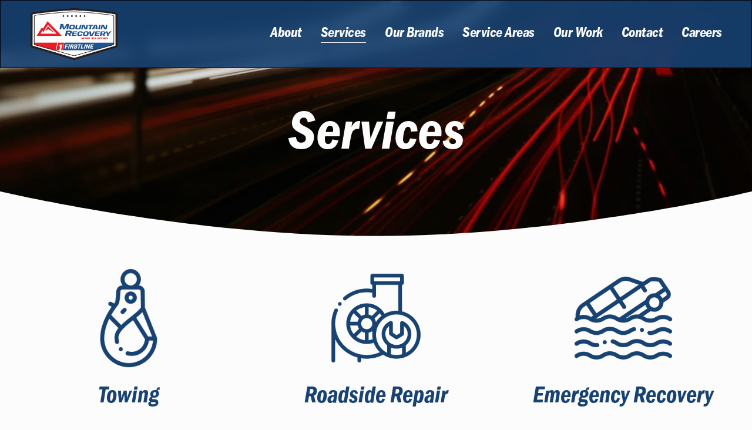

--- FILE ---
content_type: text/html;charset=utf-8
request_url: https://mountainrecovery.com/services
body_size: 43856
content:
<!doctype html>
<html xmlns:og="http://opengraphprotocol.org/schema/" xmlns:fb="http://www.facebook.com/2008/fbml" lang="en-US"  >
  <head>
    <meta http-equiv="X-UA-Compatible" content="IE=edge,chrome=1">
    <meta name="viewport" content="width=device-width, initial-scale=1">
    <!-- This is Squarespace. --><!-- seal-cello-sj4m -->
<base href="">
<meta charset="utf-8" />
<title>Towing &amp; Recovery Services | Mountain Recovery Colorado</title>
<meta http-equiv="Accept-CH" content="Sec-CH-UA-Platform-Version, Sec-CH-UA-Model" /><link rel="icon" type="image/x-icon" href="https://images.squarespace-cdn.com/content/v1/68af709d50ed44727f52d4a8/1756328114517-POY2MBN6KM5DW537XIZT/favicon.ico?format=100w"/>
<link rel="canonical" href="https://mountainrecovery.com/services"/>
<meta property="og:site_name" content="Mountain Recovery Road Solutions"/>
<meta property="og:title" content="Towing &amp; Recovery Services | Mountain Recovery Colorado"/>
<meta property="og:url" content="https://mountainrecovery.com/services"/>
<meta property="og:type" content="website"/>
<meta property="og:description" content="Comprehensive towing and recovery services including light, medium, heavy-duty, emergency recovery, roadside repair, cargo handling, and environmental cleanup."/>
<meta itemprop="name" content="Towing &amp; Recovery Services &#124; Mountain Recovery Colorado"/>
<meta itemprop="url" content="https://mountainrecovery.com/services"/>
<meta itemprop="description" content="Comprehensive towing and recovery services including light, medium, heavy-duty, emergency recovery, roadside repair, cargo handling, and environmental cleanup."/>
<meta name="twitter:title" content="Towing &amp; Recovery Services &#124; Mountain Recovery Colorado"/>
<meta name="twitter:url" content="https://mountainrecovery.com/services"/>
<meta name="twitter:card" content="summary"/>
<meta name="twitter:description" content="Comprehensive towing and recovery services including light, medium, heavy-duty, emergency recovery, roadside repair, cargo handling, and environmental cleanup."/>
<meta name="description" content="Comprehensive towing and recovery services including light, medium, 
heavy-duty, emergency recovery, roadside repair, cargo handling, and 
environmental cleanup." />
<link rel="preconnect" href="https://images.squarespace-cdn.com">
<link rel="preconnect" href="https://fonts.gstatic.com" crossorigin>
<link rel="stylesheet" href="https://fonts.googleapis.com/css2?family=Libre+Franklin:ital,wght@0,400;0,600;0,700;1,400;1,600;1,700&family=Montserrat:ital,wght@0,400;0,700;1,400;1,700"><script type="text/javascript" crossorigin="anonymous" defer="true" nomodule="nomodule" src="//assets.squarespace.com/@sqs/polyfiller/1.6/legacy.js"></script>
<script type="text/javascript" crossorigin="anonymous" defer="true" src="//assets.squarespace.com/@sqs/polyfiller/1.6/modern.js"></script>
<script type="text/javascript">SQUARESPACE_ROLLUPS = {};</script>
<script>(function(rollups, name) { if (!rollups[name]) { rollups[name] = {}; } rollups[name].js = ["//assets.squarespace.com/universal/scripts-compressed/extract-css-runtime-1dc7970ee1935206-min.en-US.js"]; })(SQUARESPACE_ROLLUPS, 'squarespace-extract_css_runtime');</script>
<script crossorigin="anonymous" src="//assets.squarespace.com/universal/scripts-compressed/extract-css-runtime-1dc7970ee1935206-min.en-US.js" defer ></script><script>(function(rollups, name) { if (!rollups[name]) { rollups[name] = {}; } rollups[name].js = ["//assets.squarespace.com/universal/scripts-compressed/extract-css-moment-js-vendor-6f2a1f6ec9a41489-min.en-US.js"]; })(SQUARESPACE_ROLLUPS, 'squarespace-extract_css_moment_js_vendor');</script>
<script crossorigin="anonymous" src="//assets.squarespace.com/universal/scripts-compressed/extract-css-moment-js-vendor-6f2a1f6ec9a41489-min.en-US.js" defer ></script><script>(function(rollups, name) { if (!rollups[name]) { rollups[name] = {}; } rollups[name].js = ["//assets.squarespace.com/universal/scripts-compressed/cldr-resource-pack-22ed584d99d9b83d-min.en-US.js"]; })(SQUARESPACE_ROLLUPS, 'squarespace-cldr_resource_pack');</script>
<script crossorigin="anonymous" src="//assets.squarespace.com/universal/scripts-compressed/cldr-resource-pack-22ed584d99d9b83d-min.en-US.js" defer ></script><script>(function(rollups, name) { if (!rollups[name]) { rollups[name] = {}; } rollups[name].js = ["//assets.squarespace.com/universal/scripts-compressed/common-vendors-stable-fbd854d40b0804b7-min.en-US.js"]; })(SQUARESPACE_ROLLUPS, 'squarespace-common_vendors_stable');</script>
<script crossorigin="anonymous" src="//assets.squarespace.com/universal/scripts-compressed/common-vendors-stable-fbd854d40b0804b7-min.en-US.js" defer ></script><script>(function(rollups, name) { if (!rollups[name]) { rollups[name] = {}; } rollups[name].js = ["//assets.squarespace.com/universal/scripts-compressed/common-vendors-7052b75402b03b15-min.en-US.js"]; })(SQUARESPACE_ROLLUPS, 'squarespace-common_vendors');</script>
<script crossorigin="anonymous" src="//assets.squarespace.com/universal/scripts-compressed/common-vendors-7052b75402b03b15-min.en-US.js" defer ></script><script>(function(rollups, name) { if (!rollups[name]) { rollups[name] = {}; } rollups[name].js = ["//assets.squarespace.com/universal/scripts-compressed/common-d7039b68ad81d9ad-min.en-US.js"]; })(SQUARESPACE_ROLLUPS, 'squarespace-common');</script>
<script crossorigin="anonymous" src="//assets.squarespace.com/universal/scripts-compressed/common-d7039b68ad81d9ad-min.en-US.js" defer ></script><script>(function(rollups, name) { if (!rollups[name]) { rollups[name] = {}; } rollups[name].js = ["//assets.squarespace.com/universal/scripts-compressed/user-account-core-1b2bcf21f9531ec4-min.en-US.js"]; })(SQUARESPACE_ROLLUPS, 'squarespace-user_account_core');</script>
<script crossorigin="anonymous" src="//assets.squarespace.com/universal/scripts-compressed/user-account-core-1b2bcf21f9531ec4-min.en-US.js" defer ></script><script>(function(rollups, name) { if (!rollups[name]) { rollups[name] = {}; } rollups[name].css = ["//assets.squarespace.com/universal/styles-compressed/user-account-core-70c8115da1e1c15c-min.en-US.css"]; })(SQUARESPACE_ROLLUPS, 'squarespace-user_account_core');</script>
<link rel="stylesheet" type="text/css" href="//assets.squarespace.com/universal/styles-compressed/user-account-core-70c8115da1e1c15c-min.en-US.css"><script>(function(rollups, name) { if (!rollups[name]) { rollups[name] = {}; } rollups[name].js = ["//assets.squarespace.com/universal/scripts-compressed/performance-ad9e27deecfccdcd-min.en-US.js"]; })(SQUARESPACE_ROLLUPS, 'squarespace-performance');</script>
<script crossorigin="anonymous" src="//assets.squarespace.com/universal/scripts-compressed/performance-ad9e27deecfccdcd-min.en-US.js" defer ></script><script data-name="static-context">Static = window.Static || {}; Static.SQUARESPACE_CONTEXT = {"betaFeatureFlags":["scripts_defer","campaigns_thumbnail_layout","commerce-product-forms-rendering","supports_versioned_template_assets","campaigns_discount_section_in_blasts","campaigns_new_image_layout_picker","campaigns_merch_state","new_stacked_index","campaigns_discount_section_in_automations","override_block_styles","modernized-pdp-m2-enabled","contacts_and_campaigns_redesign","section-sdk-plp-list-view-atc-button-enabled","marketing_landing_page","marketing_automations","campaigns_import_discounts","enable_form_submission_trigger","i18n_beta_website_locales","nested_categories","member_areas_feature"],"facebookAppId":"314192535267336","facebookApiVersion":"v6.0","rollups":{"squarespace-announcement-bar":{"js":"//assets.squarespace.com/universal/scripts-compressed/announcement-bar-cbedc76c6324797f-min.en-US.js"},"squarespace-audio-player":{"css":"//assets.squarespace.com/universal/styles-compressed/audio-player-b05f5197a871c566-min.en-US.css","js":"//assets.squarespace.com/universal/scripts-compressed/audio-player-da2700baaad04b07-min.en-US.js"},"squarespace-blog-collection-list":{"css":"//assets.squarespace.com/universal/styles-compressed/blog-collection-list-b4046463b72f34e2-min.en-US.css","js":"//assets.squarespace.com/universal/scripts-compressed/blog-collection-list-f78db80fc1cd6fce-min.en-US.js"},"squarespace-calendar-block-renderer":{"css":"//assets.squarespace.com/universal/styles-compressed/calendar-block-renderer-b72d08ba4421f5a0-min.en-US.css","js":"//assets.squarespace.com/universal/scripts-compressed/calendar-block-renderer-867a1d519964ab77-min.en-US.js"},"squarespace-chartjs-helpers":{"css":"//assets.squarespace.com/universal/styles-compressed/chartjs-helpers-96b256171ee039c1-min.en-US.css","js":"//assets.squarespace.com/universal/scripts-compressed/chartjs-helpers-4fd57f343946d08e-min.en-US.js"},"squarespace-comments":{"css":"//assets.squarespace.com/universal/styles-compressed/comments-621cedd89299c26d-min.en-US.css","js":"//assets.squarespace.com/universal/scripts-compressed/comments-cc444fae3fead46c-min.en-US.js"},"squarespace-custom-css-popup":{"css":"//assets.squarespace.com/universal/styles-compressed/custom-css-popup-2521e9fac704ef13-min.en-US.css","js":"//assets.squarespace.com/universal/scripts-compressed/custom-css-popup-a8c3b9321145de8d-min.en-US.js"},"squarespace-dialog":{"css":"//assets.squarespace.com/universal/styles-compressed/dialog-f9093f2d526b94df-min.en-US.css","js":"//assets.squarespace.com/universal/scripts-compressed/dialog-45f2a86bb0fad8dc-min.en-US.js"},"squarespace-events-collection":{"css":"//assets.squarespace.com/universal/styles-compressed/events-collection-b72d08ba4421f5a0-min.en-US.css","js":"//assets.squarespace.com/universal/scripts-compressed/events-collection-14cfd7ddff021d8b-min.en-US.js"},"squarespace-form-rendering-utils":{"js":"//assets.squarespace.com/universal/scripts-compressed/form-rendering-utils-d4d5256dfcc491ef-min.en-US.js"},"squarespace-forms":{"css":"//assets.squarespace.com/universal/styles-compressed/forms-0afd3c6ac30bbab1-min.en-US.css","js":"//assets.squarespace.com/universal/scripts-compressed/forms-9b71770e3caa3dc7-min.en-US.js"},"squarespace-gallery-collection-list":{"css":"//assets.squarespace.com/universal/styles-compressed/gallery-collection-list-b4046463b72f34e2-min.en-US.css","js":"//assets.squarespace.com/universal/scripts-compressed/gallery-collection-list-07747667a3187b76-min.en-US.js"},"squarespace-image-zoom":{"css":"//assets.squarespace.com/universal/styles-compressed/image-zoom-b4046463b72f34e2-min.en-US.css","js":"//assets.squarespace.com/universal/scripts-compressed/image-zoom-60c18dc5f8f599ea-min.en-US.js"},"squarespace-pinterest":{"css":"//assets.squarespace.com/universal/styles-compressed/pinterest-b4046463b72f34e2-min.en-US.css","js":"//assets.squarespace.com/universal/scripts-compressed/pinterest-11a90aa8ae197c86-min.en-US.js"},"squarespace-popup-overlay":{"css":"//assets.squarespace.com/universal/styles-compressed/popup-overlay-b742b752f5880972-min.en-US.css","js":"//assets.squarespace.com/universal/scripts-compressed/popup-overlay-2b60d0db5b93df47-min.en-US.js"},"squarespace-product-quick-view":{"css":"//assets.squarespace.com/universal/styles-compressed/product-quick-view-4d91d33acf56eb41-min.en-US.css","js":"//assets.squarespace.com/universal/scripts-compressed/product-quick-view-bf8e4ccbbdf094ca-min.en-US.js"},"squarespace-products-collection-item-v2":{"css":"//assets.squarespace.com/universal/styles-compressed/products-collection-item-v2-b4046463b72f34e2-min.en-US.css","js":"//assets.squarespace.com/universal/scripts-compressed/products-collection-item-v2-e3a3f101748fca6e-min.en-US.js"},"squarespace-products-collection-list-v2":{"css":"//assets.squarespace.com/universal/styles-compressed/products-collection-list-v2-b4046463b72f34e2-min.en-US.css","js":"//assets.squarespace.com/universal/scripts-compressed/products-collection-list-v2-eedc544f4cc56af4-min.en-US.js"},"squarespace-search-page":{"css":"//assets.squarespace.com/universal/styles-compressed/search-page-90a67fc09b9b32c6-min.en-US.css","js":"//assets.squarespace.com/universal/scripts-compressed/search-page-e64261438cc72da8-min.en-US.js"},"squarespace-search-preview":{"js":"//assets.squarespace.com/universal/scripts-compressed/search-preview-5d7891e0abe27f45-min.en-US.js"},"squarespace-simple-liking":{"css":"//assets.squarespace.com/universal/styles-compressed/simple-liking-701bf8bbc05ec6aa-min.en-US.css","js":"//assets.squarespace.com/universal/scripts-compressed/simple-liking-c63bf8989a1c119a-min.en-US.js"},"squarespace-social-buttons":{"css":"//assets.squarespace.com/universal/styles-compressed/social-buttons-95032e5fa98e47a5-min.en-US.css","js":"//assets.squarespace.com/universal/scripts-compressed/social-buttons-0839ae7d1715ddd3-min.en-US.js"},"squarespace-tourdates":{"css":"//assets.squarespace.com/universal/styles-compressed/tourdates-b4046463b72f34e2-min.en-US.css","js":"//assets.squarespace.com/universal/scripts-compressed/tourdates-3d0769ff3268f527-min.en-US.js"},"squarespace-website-overlays-manager":{"css":"//assets.squarespace.com/universal/styles-compressed/website-overlays-manager-07ea5a4e004e6710-min.en-US.css","js":"//assets.squarespace.com/universal/scripts-compressed/website-overlays-manager-532fc21fb15f0ba1-min.en-US.js"}},"pageType":2,"website":{"id":"68af709d50ed44727f52d4a8","identifier":"seal-cello-sj4m","websiteType":4,"contentModifiedOn":1765171290269,"cloneable":false,"hasBeenCloneable":false,"siteStatus":{},"language":"en-US","translationLocale":"en-US","formattingLocale":"en-US","timeZone":"America/Phoenix","machineTimeZoneOffset":-25200000,"timeZoneOffset":-25200000,"timeZoneAbbr":"MST","siteTitle":"Mountain Recovery Road Solutions","fullSiteTitle":"Towing & Recovery Services | Mountain Recovery Colorado","siteDescription":"","location":{},"logoImageId":"68af78f77329592a6fd9c447","shareButtonOptions":{"1":true,"4":true,"7":true,"3":true,"8":true,"6":true,"2":true},"logoImageUrl":"//images.squarespace-cdn.com/content/v1/68af709d50ed44727f52d4a8/083c8746-4893-4649-b551-6bbe616b88cd/Mountain-Recovery-Road-Solutions-Badge-1k.png","authenticUrl":"https://mountainrecovery.com","internalUrl":"https://seal-cello-sj4m.squarespace.com","baseUrl":"https://mountainrecovery.com","primaryDomain":"mountainrecovery.com","sslSetting":3,"isHstsEnabled":true,"socialAccounts":[{"serviceId":60,"screenname":"Facebook","addedOn":1757456968221,"profileUrl":"https://www.facebook.com/Interstate70Help","iconEnabled":true,"serviceName":"facebook-unauth"},{"serviceId":85,"screenname":"X","addedOn":1757457834371,"profileUrl":"https://x.com/MountainRecove1","iconEnabled":true,"serviceName":"x-formerly-twitter-unauth"},{"serviceId":64,"screenname":"Instagram","addedOn":1757457849180,"profileUrl":"https://www.instagram.com/mountainrecovery/","iconEnabled":true,"serviceName":"instagram-unauth"},{"serviceId":65,"screenname":"LinkedIn","addedOn":1757457871395,"profileUrl":"https://www.linkedin.com/company/mountain-recovery/","iconEnabled":true,"serviceName":"linkedin-unauth"}],"typekitId":"","statsMigrated":false,"imageMetadataProcessingEnabled":false,"screenshotId":"2694d00a0970bec4742a73afa0bf69aa8b6c20b997493e935ceb535f590a2e1b","captchaSettings":{"enabledForDonations":false},"showOwnerLogin":false},"websiteSettings":{"id":"68af709d50ed44727f52d4ab","websiteId":"68af709d50ed44727f52d4a8","subjects":[],"country":"US","state":"AZ","simpleLikingEnabled":true,"mobileInfoBarSettings":{"isContactEmailEnabled":false,"isContactPhoneNumberEnabled":false,"isLocationEnabled":false,"isBusinessHoursEnabled":false},"announcementBarSettings":{},"commentLikesAllowed":true,"commentAnonAllowed":true,"commentThreaded":true,"commentApprovalRequired":false,"commentAvatarsOn":true,"commentSortType":2,"commentFlagThreshold":0,"commentFlagsAllowed":true,"commentEnableByDefault":true,"commentDisableAfterDaysDefault":0,"disqusShortname":"","commentsEnabled":false,"businessHours":{},"storeSettings":{"returnPolicy":null,"termsOfService":null,"privacyPolicy":null,"expressCheckout":false,"continueShoppingLinkUrl":"/","useLightCart":false,"showNoteField":false,"shippingCountryDefaultValue":"US","billToShippingDefaultValue":false,"showShippingPhoneNumber":true,"isShippingPhoneRequired":false,"showBillingPhoneNumber":true,"isBillingPhoneRequired":false,"currenciesSupported":["USD","CAD","GBP","AUD","EUR","CHF","NOK","SEK","DKK","NZD","SGD","MXN","HKD","CZK","ILS","MYR","RUB","PHP","PLN","THB","BRL","ARS","COP","IDR","INR","JPY","ZAR"],"defaultCurrency":"USD","selectedCurrency":"USD","measurementStandard":1,"showCustomCheckoutForm":false,"checkoutPageMarketingOptInEnabled":true,"enableMailingListOptInByDefault":false,"sameAsRetailLocation":false,"merchandisingSettings":{"scarcityEnabledOnProductItems":false,"scarcityEnabledOnProductBlocks":false,"scarcityMessageType":"DEFAULT_SCARCITY_MESSAGE","scarcityThreshold":10,"multipleQuantityAllowedForServices":true,"restockNotificationsEnabled":false,"restockNotificationsMailingListSignUpEnabled":false,"relatedProductsEnabled":false,"relatedProductsOrdering":"random","soldOutVariantsDropdownDisabled":false,"productComposerOptedIn":false,"productComposerABTestOptedOut":false,"productReviewsEnabled":false},"minimumOrderSubtotalEnabled":false,"minimumOrderSubtotal":{"currency":"USD","value":"0.00"},"addToCartConfirmationType":2,"isLive":false,"multipleQuantityAllowedForServices":true},"useEscapeKeyToLogin":false,"ssBadgeType":1,"ssBadgePosition":4,"ssBadgeVisibility":1,"ssBadgeDevices":1,"pinterestOverlayOptions":{"mode":"disabled"},"userAccountsSettings":{"loginAllowed":true,"signupAllowed":true}},"cookieSettings":{"isCookieBannerEnabled":false,"isRestrictiveCookiePolicyEnabled":false,"cookieBannerText":"","cookieBannerTheme":"","cookieBannerVariant":"","cookieBannerPosition":"","cookieBannerCtaVariant":"","cookieBannerCtaText":"","cookieBannerAcceptType":"OPT_IN","cookieBannerOptOutCtaText":"","cookieBannerHasOptOut":false,"cookieBannerHasManageCookies":true,"cookieBannerManageCookiesLabel":"","cookieBannerSavedPreferencesText":"","cookieBannerSavedPreferencesLayout":"PILL"},"websiteCloneable":false,"collection":{"title":"Towing & Recovery Services | Mountain Recovery Colorado","id":"68af70a850ed44727f52d718","fullUrl":"/services","type":10,"permissionType":1},"subscribed":false,"appDomain":"squarespace.com","templateTweakable":true,"tweakJSON":{"form-use-theme-colors":"false","header-logo-height":"90px","header-mobile-logo-max-height":"50px","header-vert-padding":"1vw","header-width":"Full","maxPageWidth":"1400px","mobile-header-vert-padding":"6vw","pagePadding":"4vw","tweak-blog-alternating-side-by-side-image-aspect-ratio":"3:2 Standard","tweak-blog-alternating-side-by-side-image-spacing":"6%","tweak-blog-alternating-side-by-side-meta-spacing":"5px","tweak-blog-alternating-side-by-side-primary-meta":"Categories","tweak-blog-alternating-side-by-side-read-more-spacing":"0px","tweak-blog-alternating-side-by-side-secondary-meta":"Date","tweak-blog-basic-grid-columns":"2","tweak-blog-basic-grid-image-aspect-ratio":"3:2 Standard","tweak-blog-basic-grid-image-spacing":"50px","tweak-blog-basic-grid-meta-spacing":"37px","tweak-blog-basic-grid-primary-meta":"Categories","tweak-blog-basic-grid-read-more-spacing":"10px","tweak-blog-basic-grid-secondary-meta":"None","tweak-blog-item-custom-width":"60","tweak-blog-item-show-author-profile":"false","tweak-blog-item-width":"Medium","tweak-blog-masonry-columns":"2","tweak-blog-masonry-horizontal-spacing":"150px","tweak-blog-masonry-image-spacing":"23px","tweak-blog-masonry-meta-spacing":"20px","tweak-blog-masonry-primary-meta":"Categories","tweak-blog-masonry-read-more-spacing":"0px","tweak-blog-masonry-secondary-meta":"Date","tweak-blog-masonry-vertical-spacing":"208px","tweak-blog-side-by-side-image-aspect-ratio":"1:1 Square","tweak-blog-side-by-side-image-spacing":"6%","tweak-blog-side-by-side-meta-spacing":"20px","tweak-blog-side-by-side-primary-meta":"Categories","tweak-blog-side-by-side-read-more-spacing":"20px","tweak-blog-side-by-side-secondary-meta":"Date","tweak-blog-single-column-image-spacing":"50px","tweak-blog-single-column-meta-spacing":"30px","tweak-blog-single-column-primary-meta":"Categories","tweak-blog-single-column-read-more-spacing":"30px","tweak-blog-single-column-secondary-meta":"Date","tweak-events-stacked-show-thumbnails":"true","tweak-events-stacked-thumbnail-size":"3:2 Standard","tweak-fixed-header":"false","tweak-fixed-header-style":"Scroll Back","tweak-global-animations-animation-curve":"ease","tweak-global-animations-animation-delay":"0.6s","tweak-global-animations-animation-duration":"0.90s","tweak-global-animations-animation-style":"fade","tweak-global-animations-animation-type":"fade","tweak-global-animations-complexity-level":"detailed","tweak-global-animations-enabled":"true","tweak-portfolio-grid-basic-custom-height":"50","tweak-portfolio-grid-overlay-custom-height":"50","tweak-portfolio-hover-follow-acceleration":"10%","tweak-portfolio-hover-follow-animation-duration":"Medium","tweak-portfolio-hover-follow-animation-type":"Fade","tweak-portfolio-hover-follow-delimiter":"Forward Slash","tweak-portfolio-hover-follow-front":"false","tweak-portfolio-hover-follow-layout":"Inline","tweak-portfolio-hover-follow-size":"75","tweak-portfolio-hover-follow-text-spacing-x":"1.5","tweak-portfolio-hover-follow-text-spacing-y":"1.5","tweak-portfolio-hover-static-animation-duration":"Medium","tweak-portfolio-hover-static-animation-type":"Scale Up","tweak-portfolio-hover-static-delimiter":"Forward Slash","tweak-portfolio-hover-static-front":"false","tweak-portfolio-hover-static-layout":"Stacked","tweak-portfolio-hover-static-size":"75","tweak-portfolio-hover-static-text-spacing-x":"1.5","tweak-portfolio-hover-static-text-spacing-y":"1.5","tweak-portfolio-index-background-animation-duration":"Medium","tweak-portfolio-index-background-animation-type":"Fade","tweak-portfolio-index-background-custom-height":"50","tweak-portfolio-index-background-delimiter":"None","tweak-portfolio-index-background-height":"Large","tweak-portfolio-index-background-horizontal-alignment":"Center","tweak-portfolio-index-background-link-format":"Stacked","tweak-portfolio-index-background-persist":"false","tweak-portfolio-index-background-vertical-alignment":"Middle","tweak-portfolio-index-background-width":"Full","tweak-product-basic-item-click-action":"None","tweak-product-basic-item-gallery-aspect-ratio":"3:4 Three-Four (Vertical)","tweak-product-basic-item-gallery-design":"Slideshow","tweak-product-basic-item-gallery-width":"50%","tweak-product-basic-item-hover-action":"None","tweak-product-basic-item-image-spacing":"3vw","tweak-product-basic-item-image-zoom-factor":"1.75","tweak-product-basic-item-product-variant-display":"Dropdown","tweak-product-basic-item-thumbnail-placement":"Side","tweak-product-basic-item-variant-picker-layout":"Dropdowns","tweak-products-add-to-cart-button":"false","tweak-products-columns":"2","tweak-products-gutter-column":"2vw","tweak-products-gutter-row":"2vw","tweak-products-header-text-alignment":"Middle","tweak-products-image-aspect-ratio":"1:1 Square","tweak-products-image-text-spacing":"0.5vw","tweak-products-mobile-columns":"1","tweak-products-text-alignment":"Left","tweak-products-width":"Full","tweak-transparent-header":"false"},"templateId":"5c5a519771c10ba3470d8101","templateVersion":"7.1","pageFeatures":[1,2,4],"gmRenderKey":"QUl6YVN5Q0JUUk9xNkx1dkZfSUUxcjQ2LVQ0QWVUU1YtMGQ3bXk4","templateScriptsRootUrl":"https://static1.squarespace.com/static/vta/5c5a519771c10ba3470d8101/scripts/","impersonatedSession":false,"tzData":{"zones":[[-420,null,"MST",null]],"rules":{}},"showAnnouncementBar":false,"recaptchaEnterpriseContext":{"recaptchaEnterpriseSiteKey":"6LdDFQwjAAAAAPigEvvPgEVbb7QBm-TkVJdDTlAv"},"i18nContext":{"timeZoneData":{"id":"America/Phoenix","name":"Mountain Time"}},"env":"PRODUCTION","visitorFormContext":{"formFieldFormats":{"initialAddressFormat":{"id":0,"type":"ADDRESS","country":"US","labelLocale":"en","fields":[{"type":"FIELD","label":"Address Line 1","identifier":"Line1","length":0,"required":true,"metadata":{"autocomplete":"address-line1"}},{"type":"SEPARATOR","label":"\n","identifier":"Newline","length":0,"required":false,"metadata":{}},{"type":"FIELD","label":"Address Line 2","identifier":"Line2","length":0,"required":false,"metadata":{"autocomplete":"address-line2"}},{"type":"SEPARATOR","label":"\n","identifier":"Newline","length":0,"required":false,"metadata":{}},{"type":"FIELD","label":"City","identifier":"City","length":0,"required":true,"metadata":{"autocomplete":"address-level2"}},{"type":"SEPARATOR","label":",","identifier":"Comma","length":0,"required":false,"metadata":{}},{"type":"SEPARATOR","label":" ","identifier":"Space","length":0,"required":false,"metadata":{}},{"type":"FIELD","label":"State","identifier":"State","length":0,"required":true,"metadata":{"autocomplete":"address-level1"}},{"type":"SEPARATOR","label":" ","identifier":"Space","length":0,"required":false,"metadata":{}},{"type":"FIELD","label":"ZIP Code","identifier":"Zip","length":0,"required":true,"metadata":{"autocomplete":"postal-code"}}]},"initialNameOrder":"GIVEN_FIRST","initialPhoneFormat":{"id":0,"type":"PHONE_NUMBER","country":"US","labelLocale":"en-US","fields":[{"type":"SEPARATOR","label":"(","identifier":"LeftParen","length":0,"required":false,"metadata":{}},{"type":"FIELD","label":"1","identifier":"1","length":3,"required":false,"metadata":{}},{"type":"SEPARATOR","label":")","identifier":"RightParen","length":0,"required":false,"metadata":{}},{"type":"SEPARATOR","label":" ","identifier":"Space","length":0,"required":false,"metadata":{}},{"type":"FIELD","label":"2","identifier":"2","length":3,"required":false,"metadata":{}},{"type":"SEPARATOR","label":"-","identifier":"Dash","length":0,"required":false,"metadata":{}},{"type":"FIELD","label":"3","identifier":"3","length":14,"required":false,"metadata":{}}]},"countries":[{"name":"Afghanistan","code":"AF","phoneCode":"+93"},{"name":"\u00C5land Islands","code":"AX","phoneCode":"+358"},{"name":"Albania","code":"AL","phoneCode":"+355"},{"name":"Algeria","code":"DZ","phoneCode":"+213"},{"name":"American Samoa","code":"AS","phoneCode":"+1"},{"name":"Andorra","code":"AD","phoneCode":"+376"},{"name":"Angola","code":"AO","phoneCode":"+244"},{"name":"Anguilla","code":"AI","phoneCode":"+1"},{"name":"Antigua & Barbuda","code":"AG","phoneCode":"+1"},{"name":"Argentina","code":"AR","phoneCode":"+54"},{"name":"Armenia","code":"AM","phoneCode":"+374"},{"name":"Aruba","code":"AW","phoneCode":"+297"},{"name":"Ascension Island","code":"AC","phoneCode":"+247"},{"name":"Australia","code":"AU","phoneCode":"+61"},{"name":"Austria","code":"AT","phoneCode":"+43"},{"name":"Azerbaijan","code":"AZ","phoneCode":"+994"},{"name":"Bahamas","code":"BS","phoneCode":"+1"},{"name":"Bahrain","code":"BH","phoneCode":"+973"},{"name":"Bangladesh","code":"BD","phoneCode":"+880"},{"name":"Barbados","code":"BB","phoneCode":"+1"},{"name":"Belarus","code":"BY","phoneCode":"+375"},{"name":"Belgium","code":"BE","phoneCode":"+32"},{"name":"Belize","code":"BZ","phoneCode":"+501"},{"name":"Benin","code":"BJ","phoneCode":"+229"},{"name":"Bermuda","code":"BM","phoneCode":"+1"},{"name":"Bhutan","code":"BT","phoneCode":"+975"},{"name":"Bolivia","code":"BO","phoneCode":"+591"},{"name":"Bosnia & Herzegovina","code":"BA","phoneCode":"+387"},{"name":"Botswana","code":"BW","phoneCode":"+267"},{"name":"Brazil","code":"BR","phoneCode":"+55"},{"name":"British Indian Ocean Territory","code":"IO","phoneCode":"+246"},{"name":"British Virgin Islands","code":"VG","phoneCode":"+1"},{"name":"Brunei","code":"BN","phoneCode":"+673"},{"name":"Bulgaria","code":"BG","phoneCode":"+359"},{"name":"Burkina Faso","code":"BF","phoneCode":"+226"},{"name":"Burundi","code":"BI","phoneCode":"+257"},{"name":"Cambodia","code":"KH","phoneCode":"+855"},{"name":"Cameroon","code":"CM","phoneCode":"+237"},{"name":"Canada","code":"CA","phoneCode":"+1"},{"name":"Cape Verde","code":"CV","phoneCode":"+238"},{"name":"Caribbean Netherlands","code":"BQ","phoneCode":"+599"},{"name":"Cayman Islands","code":"KY","phoneCode":"+1"},{"name":"Central African Republic","code":"CF","phoneCode":"+236"},{"name":"Chad","code":"TD","phoneCode":"+235"},{"name":"Chile","code":"CL","phoneCode":"+56"},{"name":"China","code":"CN","phoneCode":"+86"},{"name":"Christmas Island","code":"CX","phoneCode":"+61"},{"name":"Cocos (Keeling) Islands","code":"CC","phoneCode":"+61"},{"name":"Colombia","code":"CO","phoneCode":"+57"},{"name":"Comoros","code":"KM","phoneCode":"+269"},{"name":"Congo - Brazzaville","code":"CG","phoneCode":"+242"},{"name":"Congo - Kinshasa","code":"CD","phoneCode":"+243"},{"name":"Cook Islands","code":"CK","phoneCode":"+682"},{"name":"Costa Rica","code":"CR","phoneCode":"+506"},{"name":"C\u00F4te d\u2019Ivoire","code":"CI","phoneCode":"+225"},{"name":"Croatia","code":"HR","phoneCode":"+385"},{"name":"Cuba","code":"CU","phoneCode":"+53"},{"name":"Cura\u00E7ao","code":"CW","phoneCode":"+599"},{"name":"Cyprus","code":"CY","phoneCode":"+357"},{"name":"Czechia","code":"CZ","phoneCode":"+420"},{"name":"Denmark","code":"DK","phoneCode":"+45"},{"name":"Djibouti","code":"DJ","phoneCode":"+253"},{"name":"Dominica","code":"DM","phoneCode":"+1"},{"name":"Dominican Republic","code":"DO","phoneCode":"+1"},{"name":"Ecuador","code":"EC","phoneCode":"+593"},{"name":"Egypt","code":"EG","phoneCode":"+20"},{"name":"El Salvador","code":"SV","phoneCode":"+503"},{"name":"Equatorial Guinea","code":"GQ","phoneCode":"+240"},{"name":"Eritrea","code":"ER","phoneCode":"+291"},{"name":"Estonia","code":"EE","phoneCode":"+372"},{"name":"Eswatini","code":"SZ","phoneCode":"+268"},{"name":"Ethiopia","code":"ET","phoneCode":"+251"},{"name":"Falkland Islands","code":"FK","phoneCode":"+500"},{"name":"Faroe Islands","code":"FO","phoneCode":"+298"},{"name":"Fiji","code":"FJ","phoneCode":"+679"},{"name":"Finland","code":"FI","phoneCode":"+358"},{"name":"France","code":"FR","phoneCode":"+33"},{"name":"French Guiana","code":"GF","phoneCode":"+594"},{"name":"French Polynesia","code":"PF","phoneCode":"+689"},{"name":"Gabon","code":"GA","phoneCode":"+241"},{"name":"Gambia","code":"GM","phoneCode":"+220"},{"name":"Georgia","code":"GE","phoneCode":"+995"},{"name":"Germany","code":"DE","phoneCode":"+49"},{"name":"Ghana","code":"GH","phoneCode":"+233"},{"name":"Gibraltar","code":"GI","phoneCode":"+350"},{"name":"Greece","code":"GR","phoneCode":"+30"},{"name":"Greenland","code":"GL","phoneCode":"+299"},{"name":"Grenada","code":"GD","phoneCode":"+1"},{"name":"Guadeloupe","code":"GP","phoneCode":"+590"},{"name":"Guam","code":"GU","phoneCode":"+1"},{"name":"Guatemala","code":"GT","phoneCode":"+502"},{"name":"Guernsey","code":"GG","phoneCode":"+44"},{"name":"Guinea","code":"GN","phoneCode":"+224"},{"name":"Guinea-Bissau","code":"GW","phoneCode":"+245"},{"name":"Guyana","code":"GY","phoneCode":"+592"},{"name":"Haiti","code":"HT","phoneCode":"+509"},{"name":"Honduras","code":"HN","phoneCode":"+504"},{"name":"Hong Kong SAR China","code":"HK","phoneCode":"+852"},{"name":"Hungary","code":"HU","phoneCode":"+36"},{"name":"Iceland","code":"IS","phoneCode":"+354"},{"name":"India","code":"IN","phoneCode":"+91"},{"name":"Indonesia","code":"ID","phoneCode":"+62"},{"name":"Iran","code":"IR","phoneCode":"+98"},{"name":"Iraq","code":"IQ","phoneCode":"+964"},{"name":"Ireland","code":"IE","phoneCode":"+353"},{"name":"Isle of Man","code":"IM","phoneCode":"+44"},{"name":"Israel","code":"IL","phoneCode":"+972"},{"name":"Italy","code":"IT","phoneCode":"+39"},{"name":"Jamaica","code":"JM","phoneCode":"+1"},{"name":"Japan","code":"JP","phoneCode":"+81"},{"name":"Jersey","code":"JE","phoneCode":"+44"},{"name":"Jordan","code":"JO","phoneCode":"+962"},{"name":"Kazakhstan","code":"KZ","phoneCode":"+7"},{"name":"Kenya","code":"KE","phoneCode":"+254"},{"name":"Kiribati","code":"KI","phoneCode":"+686"},{"name":"Kosovo","code":"XK","phoneCode":"+383"},{"name":"Kuwait","code":"KW","phoneCode":"+965"},{"name":"Kyrgyzstan","code":"KG","phoneCode":"+996"},{"name":"Laos","code":"LA","phoneCode":"+856"},{"name":"Latvia","code":"LV","phoneCode":"+371"},{"name":"Lebanon","code":"LB","phoneCode":"+961"},{"name":"Lesotho","code":"LS","phoneCode":"+266"},{"name":"Liberia","code":"LR","phoneCode":"+231"},{"name":"Libya","code":"LY","phoneCode":"+218"},{"name":"Liechtenstein","code":"LI","phoneCode":"+423"},{"name":"Lithuania","code":"LT","phoneCode":"+370"},{"name":"Luxembourg","code":"LU","phoneCode":"+352"},{"name":"Macao SAR China","code":"MO","phoneCode":"+853"},{"name":"Madagascar","code":"MG","phoneCode":"+261"},{"name":"Malawi","code":"MW","phoneCode":"+265"},{"name":"Malaysia","code":"MY","phoneCode":"+60"},{"name":"Maldives","code":"MV","phoneCode":"+960"},{"name":"Mali","code":"ML","phoneCode":"+223"},{"name":"Malta","code":"MT","phoneCode":"+356"},{"name":"Marshall Islands","code":"MH","phoneCode":"+692"},{"name":"Martinique","code":"MQ","phoneCode":"+596"},{"name":"Mauritania","code":"MR","phoneCode":"+222"},{"name":"Mauritius","code":"MU","phoneCode":"+230"},{"name":"Mayotte","code":"YT","phoneCode":"+262"},{"name":"Mexico","code":"MX","phoneCode":"+52"},{"name":"Micronesia","code":"FM","phoneCode":"+691"},{"name":"Moldova","code":"MD","phoneCode":"+373"},{"name":"Monaco","code":"MC","phoneCode":"+377"},{"name":"Mongolia","code":"MN","phoneCode":"+976"},{"name":"Montenegro","code":"ME","phoneCode":"+382"},{"name":"Montserrat","code":"MS","phoneCode":"+1"},{"name":"Morocco","code":"MA","phoneCode":"+212"},{"name":"Mozambique","code":"MZ","phoneCode":"+258"},{"name":"Myanmar (Burma)","code":"MM","phoneCode":"+95"},{"name":"Namibia","code":"NA","phoneCode":"+264"},{"name":"Nauru","code":"NR","phoneCode":"+674"},{"name":"Nepal","code":"NP","phoneCode":"+977"},{"name":"Netherlands","code":"NL","phoneCode":"+31"},{"name":"New Caledonia","code":"NC","phoneCode":"+687"},{"name":"New Zealand","code":"NZ","phoneCode":"+64"},{"name":"Nicaragua","code":"NI","phoneCode":"+505"},{"name":"Niger","code":"NE","phoneCode":"+227"},{"name":"Nigeria","code":"NG","phoneCode":"+234"},{"name":"Niue","code":"NU","phoneCode":"+683"},{"name":"Norfolk Island","code":"NF","phoneCode":"+672"},{"name":"Northern Mariana Islands","code":"MP","phoneCode":"+1"},{"name":"North Korea","code":"KP","phoneCode":"+850"},{"name":"North Macedonia","code":"MK","phoneCode":"+389"},{"name":"Norway","code":"NO","phoneCode":"+47"},{"name":"Oman","code":"OM","phoneCode":"+968"},{"name":"Pakistan","code":"PK","phoneCode":"+92"},{"name":"Palau","code":"PW","phoneCode":"+680"},{"name":"Palestinian Territories","code":"PS","phoneCode":"+970"},{"name":"Panama","code":"PA","phoneCode":"+507"},{"name":"Papua New Guinea","code":"PG","phoneCode":"+675"},{"name":"Paraguay","code":"PY","phoneCode":"+595"},{"name":"Peru","code":"PE","phoneCode":"+51"},{"name":"Philippines","code":"PH","phoneCode":"+63"},{"name":"Poland","code":"PL","phoneCode":"+48"},{"name":"Portugal","code":"PT","phoneCode":"+351"},{"name":"Puerto Rico","code":"PR","phoneCode":"+1"},{"name":"Qatar","code":"QA","phoneCode":"+974"},{"name":"R\u00E9union","code":"RE","phoneCode":"+262"},{"name":"Romania","code":"RO","phoneCode":"+40"},{"name":"Russia","code":"RU","phoneCode":"+7"},{"name":"Rwanda","code":"RW","phoneCode":"+250"},{"name":"Samoa","code":"WS","phoneCode":"+685"},{"name":"San Marino","code":"SM","phoneCode":"+378"},{"name":"S\u00E3o Tom\u00E9 & Pr\u00EDncipe","code":"ST","phoneCode":"+239"},{"name":"Saudi Arabia","code":"SA","phoneCode":"+966"},{"name":"Senegal","code":"SN","phoneCode":"+221"},{"name":"Serbia","code":"RS","phoneCode":"+381"},{"name":"Seychelles","code":"SC","phoneCode":"+248"},{"name":"Sierra Leone","code":"SL","phoneCode":"+232"},{"name":"Singapore","code":"SG","phoneCode":"+65"},{"name":"Sint Maarten","code":"SX","phoneCode":"+1"},{"name":"Slovakia","code":"SK","phoneCode":"+421"},{"name":"Slovenia","code":"SI","phoneCode":"+386"},{"name":"Solomon Islands","code":"SB","phoneCode":"+677"},{"name":"Somalia","code":"SO","phoneCode":"+252"},{"name":"South Africa","code":"ZA","phoneCode":"+27"},{"name":"South Korea","code":"KR","phoneCode":"+82"},{"name":"South Sudan","code":"SS","phoneCode":"+211"},{"name":"Spain","code":"ES","phoneCode":"+34"},{"name":"Sri Lanka","code":"LK","phoneCode":"+94"},{"name":"St. Barth\u00E9lemy","code":"BL","phoneCode":"+590"},{"name":"St. Helena","code":"SH","phoneCode":"+290"},{"name":"St. Kitts & Nevis","code":"KN","phoneCode":"+1"},{"name":"St. Lucia","code":"LC","phoneCode":"+1"},{"name":"St. Martin","code":"MF","phoneCode":"+590"},{"name":"St. Pierre & Miquelon","code":"PM","phoneCode":"+508"},{"name":"St. Vincent & Grenadines","code":"VC","phoneCode":"+1"},{"name":"Sudan","code":"SD","phoneCode":"+249"},{"name":"Suriname","code":"SR","phoneCode":"+597"},{"name":"Svalbard & Jan Mayen","code":"SJ","phoneCode":"+47"},{"name":"Sweden","code":"SE","phoneCode":"+46"},{"name":"Switzerland","code":"CH","phoneCode":"+41"},{"name":"Syria","code":"SY","phoneCode":"+963"},{"name":"Taiwan","code":"TW","phoneCode":"+886"},{"name":"Tajikistan","code":"TJ","phoneCode":"+992"},{"name":"Tanzania","code":"TZ","phoneCode":"+255"},{"name":"Thailand","code":"TH","phoneCode":"+66"},{"name":"Timor-Leste","code":"TL","phoneCode":"+670"},{"name":"Togo","code":"TG","phoneCode":"+228"},{"name":"Tokelau","code":"TK","phoneCode":"+690"},{"name":"Tonga","code":"TO","phoneCode":"+676"},{"name":"Trinidad & Tobago","code":"TT","phoneCode":"+1"},{"name":"Tristan da Cunha","code":"TA","phoneCode":"+290"},{"name":"Tunisia","code":"TN","phoneCode":"+216"},{"name":"T\u00FCrkiye","code":"TR","phoneCode":"+90"},{"name":"Turkmenistan","code":"TM","phoneCode":"+993"},{"name":"Turks & Caicos Islands","code":"TC","phoneCode":"+1"},{"name":"Tuvalu","code":"TV","phoneCode":"+688"},{"name":"U.S. Virgin Islands","code":"VI","phoneCode":"+1"},{"name":"Uganda","code":"UG","phoneCode":"+256"},{"name":"Ukraine","code":"UA","phoneCode":"+380"},{"name":"United Arab Emirates","code":"AE","phoneCode":"+971"},{"name":"United Kingdom","code":"GB","phoneCode":"+44"},{"name":"United States","code":"US","phoneCode":"+1"},{"name":"Uruguay","code":"UY","phoneCode":"+598"},{"name":"Uzbekistan","code":"UZ","phoneCode":"+998"},{"name":"Vanuatu","code":"VU","phoneCode":"+678"},{"name":"Vatican City","code":"VA","phoneCode":"+39"},{"name":"Venezuela","code":"VE","phoneCode":"+58"},{"name":"Vietnam","code":"VN","phoneCode":"+84"},{"name":"Wallis & Futuna","code":"WF","phoneCode":"+681"},{"name":"Western Sahara","code":"EH","phoneCode":"+212"},{"name":"Yemen","code":"YE","phoneCode":"+967"},{"name":"Zambia","code":"ZM","phoneCode":"+260"},{"name":"Zimbabwe","code":"ZW","phoneCode":"+263"}]},"localizedStrings":{"validation":{"noValidSelection":"A valid selection must be made.","invalidUrl":"Must be a valid URL.","stringTooLong":"Value should have a length no longer than {0}.","containsInvalidKey":"{0} contains an invalid key.","invalidTwitterUsername":"Must be a valid Twitter username.","valueOutsideRange":"Value must be in the range {0} to {1}.","invalidPassword":"Passwords should not contain whitespace.","missingRequiredSubfields":"{0} is missing required subfields: {1}","invalidCurrency":"Currency value should be formatted like 1234 or 123.99.","invalidMapSize":"Value should contain exactly {0} elements.","subfieldsRequired":"All fields in {0} are required.","formSubmissionFailed":"Form submission failed. Review the following information: {0}.","invalidCountryCode":"Country code should have an optional plus and up to 4 digits.","invalidDate":"This is not a real date.","required":"{0} is required.","invalidStringLength":"Value should be {0} characters long.","invalidEmail":"Email addresses should follow the format user@domain.com.","invalidListLength":"Value should be {0} elements long.","allEmpty":"Please fill out at least one form field.","missingRequiredQuestion":"Missing a required question.","invalidQuestion":"Contained an invalid question.","captchaFailure":"Captcha validation failed. Please try again.","stringTooShort":"Value should have a length of at least {0}.","invalid":"{0} is not valid.","formErrors":"Form Errors","containsInvalidValue":"{0} contains an invalid value.","invalidUnsignedNumber":"Numbers must contain only digits and no other characters.","invalidName":"Valid names contain only letters, numbers, spaces, ', or - characters."},"submit":"Submit","status":{"title":"{@} Block","learnMore":"Learn more"},"name":{"firstName":"First Name","lastName":"Last Name"},"lightbox":{"openForm":"Open Form"},"likert":{"agree":"Agree","stronglyDisagree":"Strongly Disagree","disagree":"Disagree","stronglyAgree":"Strongly Agree","neutral":"Neutral"},"time":{"am":"AM","second":"Second","pm":"PM","minute":"Minute","amPm":"AM/PM","hour":"Hour"},"notFound":"Form not found.","date":{"yyyy":"YYYY","year":"Year","mm":"MM","day":"Day","month":"Month","dd":"DD"},"phone":{"country":"Country","number":"Number","prefix":"Prefix","areaCode":"Area Code","line":"Line"},"submitError":"Unable to submit form. Please try again later.","address":{"stateProvince":"State/Province","country":"Country","zipPostalCode":"Zip/Postal Code","address2":"Address 2","address1":"Address 1","city":"City"},"email":{"signUp":"Sign up for news and updates"},"cannotSubmitDemoForm":"This is a demo form and cannot be submitted.","required":"(required)","invalidData":"Invalid form data."}}};</script><link rel="stylesheet" type="text/css" href="https://definitions.sqspcdn.com/website-component-definition/static-assets/website.components.code/155a6813-61ec-4cb3-a2d2-9f25b86f41d5_133/website.components.code.styles.css"/><script defer src="https://definitions.sqspcdn.com/website-component-definition/static-assets/website.components.code/155a6813-61ec-4cb3-a2d2-9f25b86f41d5_133/website.components.code.visitor.js"></script><script type="application/ld+json">{"url":"https://mountainrecovery.com","name":"Mountain Recovery Road Solutions","description":"","image":"//images.squarespace-cdn.com/content/v1/68af709d50ed44727f52d4a8/083c8746-4893-4649-b551-6bbe616b88cd/Mountain-Recovery-Road-Solutions-Badge-1k.png","@context":"http://schema.org","@type":"WebSite"}</script><script type="application/ld+json">{"address":"","image":"https://static1.squarespace.com/static/68af709d50ed44727f52d4a8/t/68af78f77329592a6fd9c447/1765171290269/","openingHours":"","@context":"http://schema.org","@type":"LocalBusiness"}</script><link rel="stylesheet" type="text/css" href="https://static1.squarespace.com/static/versioned-site-css/68af709d50ed44727f52d4a8/30/5c5a519771c10ba3470d8101/68af709d50ed44727f52d4b0/1724/site.css"/><script src="https://kit.fontawesome.com/b822435c55.js" crossorigin="anonymous"></script>

<!-- Google tag (gtag.js) -->
<script async src="https://www.googletagmanager.com/gtag/js?id=AW-692388122"></script>
<script>
 window.dataLayer = window.dataLayer || [];
 function gtag(){dataLayer.push(arguments);}
 gtag('js', new Date());
 gtag('config', 'AW-692388122');
</script><script>Static.COOKIE_BANNER_CAPABLE = true;</script>
<!-- End of Squarespace Headers -->
    <link rel="stylesheet" type="text/css" href="https://static1.squarespace.com/static/vta/5c5a519771c10ba3470d8101/versioned-assets/1768423100077-ALQIAWB71EEP9PR3R2YA/static.css">
  </head>

  <body
    id="collection-68af70a850ed44727f52d718"
    class="
      form-field-style-solid form-field-shape-square form-field-border-all form-field-checkbox-type-icon form-field-checkbox-fill-solid form-field-checkbox-color-inverted form-field-checkbox-shape-square form-field-checkbox-layout-stack form-field-radio-type-icon form-field-radio-fill-solid form-field-radio-color-normal form-field-radio-shape-pill form-field-radio-layout-stack form-field-survey-fill-solid form-field-survey-color-normal form-field-survey-shape-pill form-field-hover-focus-outline form-submit-button-style-label tweak-portfolio-grid-overlay-width-full tweak-portfolio-grid-overlay-height-small tweak-portfolio-grid-overlay-image-aspect-ratio-11-square tweak-portfolio-grid-overlay-text-placement-center tweak-portfolio-grid-overlay-show-text-before-hover image-block-poster-text-alignment-center image-block-card-content-position-center image-block-card-text-alignment-left image-block-overlap-content-position-center image-block-overlap-text-alignment-left image-block-collage-content-position-center image-block-collage-text-alignment-left image-block-stack-text-alignment-left tweak-blog-single-column-width-full tweak-blog-single-column-text-alignment-center tweak-blog-single-column-image-placement-above tweak-blog-single-column-delimiter-bullet tweak-blog-single-column-read-more-style-show tweak-blog-single-column-primary-meta-categories tweak-blog-single-column-secondary-meta-date tweak-blog-single-column-meta-position-top tweak-blog-single-column-content-full-post tweak-blog-item-width-medium tweak-blog-item-text-alignment-left tweak-blog-item-meta-position-below-title tweak-blog-item-show-categories    tweak-blog-item-delimiter-bullet primary-button-style-solid primary-button-shape-rounded secondary-button-style-solid secondary-button-shape-rounded tertiary-button-style-solid tertiary-button-shape-rounded tweak-events-stacked-width-full tweak-events-stacked-height-large  tweak-events-stacked-show-thumbnails tweak-events-stacked-thumbnail-size-32-standard tweak-events-stacked-date-style-with-text tweak-events-stacked-show-time tweak-events-stacked-show-location  tweak-events-stacked-show-excerpt  tweak-blog-basic-grid-width-full tweak-blog-basic-grid-image-aspect-ratio-32-standard tweak-blog-basic-grid-text-alignment-left tweak-blog-basic-grid-delimiter-bullet tweak-blog-basic-grid-image-placement-above tweak-blog-basic-grid-read-more-style-show tweak-blog-basic-grid-primary-meta-categories tweak-blog-basic-grid-secondary-meta-none tweak-blog-basic-grid-excerpt-hide header-overlay-alignment-center tweak-portfolio-index-background-link-format-stacked tweak-portfolio-index-background-width-full tweak-portfolio-index-background-height-large  tweak-portfolio-index-background-vertical-alignment-middle tweak-portfolio-index-background-horizontal-alignment-center tweak-portfolio-index-background-delimiter-none tweak-portfolio-index-background-animation-type-fade tweak-portfolio-index-background-animation-duration-medium tweak-portfolio-hover-follow-layout-inline  tweak-portfolio-hover-follow-delimiter-forward-slash tweak-portfolio-hover-follow-animation-type-fade tweak-portfolio-hover-follow-animation-duration-medium tweak-portfolio-hover-static-layout-stacked  tweak-portfolio-hover-static-delimiter-forward-slash tweak-portfolio-hover-static-animation-type-scale-up tweak-portfolio-hover-static-animation-duration-medium tweak-blog-alternating-side-by-side-width-inset tweak-blog-alternating-side-by-side-image-aspect-ratio-32-standard tweak-blog-alternating-side-by-side-text-alignment-left tweak-blog-alternating-side-by-side-read-more-style-hide tweak-blog-alternating-side-by-side-image-text-alignment-middle tweak-blog-alternating-side-by-side-delimiter-bullet tweak-blog-alternating-side-by-side-meta-position-below-excerpt tweak-blog-alternating-side-by-side-primary-meta-categories tweak-blog-alternating-side-by-side-secondary-meta-date tweak-blog-alternating-side-by-side-excerpt-show tweak-global-animations-enabled tweak-global-animations-complexity-level-detailed tweak-global-animations-animation-style-fade tweak-global-animations-animation-type-fade tweak-global-animations-animation-curve-ease tweak-blog-masonry-width-inset tweak-blog-masonry-text-alignment-center tweak-blog-masonry-primary-meta-categories tweak-blog-masonry-secondary-meta-date tweak-blog-masonry-meta-position-top tweak-blog-masonry-read-more-style-show tweak-blog-masonry-delimiter-space tweak-blog-masonry-image-placement-above tweak-blog-masonry-excerpt-hide header-width-full   tweak-fixed-header-style-scroll-back tweak-blog-side-by-side-width-full tweak-blog-side-by-side-image-placement-left tweak-blog-side-by-side-image-aspect-ratio-11-square tweak-blog-side-by-side-primary-meta-categories tweak-blog-side-by-side-secondary-meta-date tweak-blog-side-by-side-meta-position-top tweak-blog-side-by-side-text-alignment-left tweak-blog-side-by-side-image-text-alignment-middle tweak-blog-side-by-side-read-more-style-show tweak-blog-side-by-side-delimiter-bullet tweak-blog-side-by-side-excerpt-show tweak-portfolio-grid-basic-width-full tweak-portfolio-grid-basic-height-large tweak-portfolio-grid-basic-image-aspect-ratio-11-square tweak-portfolio-grid-basic-text-alignment-left tweak-portfolio-grid-basic-hover-effect-fade hide-opentable-icons opentable-style-dark tweak-product-quick-view-button-style-floating tweak-product-quick-view-button-position-bottom tweak-product-quick-view-lightbox-excerpt-display-truncate tweak-product-quick-view-lightbox-show-arrows tweak-product-quick-view-lightbox-show-close-button tweak-product-quick-view-lightbox-controls-weight-light native-currency-code-usd collection-type-page collection-layout-default collection-68af70a850ed44727f52d718 mobile-style-available sqs-seven-one
      
        
          
            
              
            
          
        
      
    "
    tabindex="-1"
  >
    <div
      id="siteWrapper"
      class="clearfix site-wrapper"
    >
      
        <div id="floatingCart" class="floating-cart hidden">
          <a href="/cart" class="icon icon--stroke icon--fill icon--cart sqs-custom-cart">
            <span class="Cart-inner">
              



  <svg class="icon icon--cart" width="61" height="49" viewBox="0 0 61 49">
  <path fill-rule="evenodd" clip-rule="evenodd" d="M0.5 2C0.5 1.17157 1.17157 0.5 2 0.5H13.6362C14.3878 0.5 15.0234 1.05632 15.123 1.80135L16.431 11.5916H59C59.5122 11.5916 59.989 11.8529 60.2645 12.2847C60.54 12.7165 60.5762 13.2591 60.3604 13.7236L50.182 35.632C49.9361 36.1614 49.4054 36.5 48.8217 36.5H18.0453C17.2937 36.5 16.6581 35.9437 16.5585 35.1987L12.3233 3.5H2C1.17157 3.5 0.5 2.82843 0.5 2ZM16.8319 14.5916L19.3582 33.5H47.8646L56.6491 14.5916H16.8319Z" />
  <path d="M18.589 35H49.7083L60 13H16L18.589 35Z" />
  <path d="M21 49C23.2091 49 25 47.2091 25 45C25 42.7909 23.2091 41 21 41C18.7909 41 17 42.7909 17 45C17 47.2091 18.7909 49 21 49Z" />
  <path d="M45 49C47.2091 49 49 47.2091 49 45C49 42.7909 47.2091 41 45 41C42.7909 41 41 42.7909 41 45C41 47.2091 42.7909 49 45 49Z" />
</svg>

              <div class="legacy-cart icon-cart-quantity">
                <span class="sqs-cart-quantity">0</span>
              </div>
            </span>
          </a>
        </div>
      

      












  <header
    data-test="header"
    id="header"
    
    class="
      
        
      
      header theme-col--primary
    "
    data-section-theme=""
    data-controller="Header"
    data-current-styles="{
                    &quot;layout&quot;: &quot;navRight&quot;,
                    &quot;action&quot;: {
                      &quot;href&quot;: &quot;/online-quote&quot;,
                      &quot;buttonText&quot;: &quot;Online Quote&quot;,
                      &quot;newWindow&quot;: true
                    },
                    &quot;showSocial&quot;: false,
                    &quot;socialOptions&quot;: {
                      &quot;socialBorderShape&quot;: &quot;none&quot;,
                      &quot;socialBorderStyle&quot;: &quot;outline&quot;,
                      &quot;socialBorderThickness&quot;: {
                        &quot;unit&quot;: &quot;px&quot;,
                        &quot;value&quot;: 1.0
                      }
                    },
                    &quot;menuOverlayAnimation&quot;: &quot;fade&quot;,
                    &quot;cartStyle&quot;: &quot;cart&quot;,
                    &quot;cartText&quot;: &quot;Cart&quot;,
                    &quot;showEmptyCartState&quot;: true,
                    &quot;cartOptions&quot;: {
                      &quot;iconType&quot;: &quot;solid-7&quot;,
                      &quot;cartBorderShape&quot;: &quot;none&quot;,
                      &quot;cartBorderStyle&quot;: &quot;outline&quot;,
                      &quot;cartBorderThickness&quot;: {
                        &quot;unit&quot;: &quot;px&quot;,
                        &quot;value&quot;: 1.0
                      }
                    },
                    &quot;showButton&quot;: false,
                    &quot;showCart&quot;: false,
                    &quot;showAccountLogin&quot;: false,
                    &quot;headerStyle&quot;: &quot;solid&quot;,
                    &quot;languagePicker&quot;: {
                      &quot;enabled&quot;: false,
                      &quot;iconEnabled&quot;: false,
                      &quot;iconType&quot;: &quot;globe&quot;,
                      &quot;flagShape&quot;: &quot;shiny&quot;,
                      &quot;languageFlags&quot;: [ ]
                    },
                    &quot;iconOptions&quot;: {
                      &quot;desktopDropdownIconOptions&quot;: {
                        &quot;size&quot;: {
                          &quot;unit&quot;: &quot;em&quot;,
                          &quot;value&quot;: 1.0
                        },
                        &quot;iconSpacing&quot;: {
                          &quot;unit&quot;: &quot;em&quot;,
                          &quot;value&quot;: 0.35
                        },
                        &quot;strokeWidth&quot;: {
                          &quot;unit&quot;: &quot;px&quot;,
                          &quot;value&quot;: 1.0
                        },
                        &quot;endcapType&quot;: &quot;square&quot;,
                        &quot;folderDropdownIcon&quot;: &quot;none&quot;,
                        &quot;languagePickerIcon&quot;: &quot;openArrowHead&quot;
                      },
                      &quot;mobileDropdownIconOptions&quot;: {
                        &quot;size&quot;: {
                          &quot;unit&quot;: &quot;em&quot;,
                          &quot;value&quot;: 1.0
                        },
                        &quot;iconSpacing&quot;: {
                          &quot;unit&quot;: &quot;em&quot;,
                          &quot;value&quot;: 0.15
                        },
                        &quot;strokeWidth&quot;: {
                          &quot;unit&quot;: &quot;px&quot;,
                          &quot;value&quot;: 0.5
                        },
                        &quot;endcapType&quot;: &quot;square&quot;,
                        &quot;folderDropdownIcon&quot;: &quot;openArrowHead&quot;,
                        &quot;languagePickerIcon&quot;: &quot;openArrowHead&quot;
                      }
                    },
                    &quot;mobileOptions&quot;: {
                      &quot;layout&quot;: &quot;logoLeftNavRight&quot;,
                      &quot;menuIconOptions&quot;: {
                        &quot;style&quot;: &quot;tripleLineHamburger&quot;,
                        &quot;thickness&quot;: {
                          &quot;unit&quot;: &quot;px&quot;,
                          &quot;value&quot;: 2.0
                        }
                      }
                    },
                    &quot;solidOptions&quot;: {
                      &quot;headerOpacity&quot;: {
                        &quot;unit&quot;: &quot;%&quot;,
                        &quot;value&quot;: 90.0
                      },
                      &quot;blurBackground&quot;: {
                        &quot;enabled&quot;: true,
                        &quot;blurRadius&quot;: {
                          &quot;unit&quot;: &quot;px&quot;,
                          &quot;value&quot;: 12.0
                        }
                      },
                      &quot;backgroundColor&quot;: {
                        &quot;type&quot;: &quot;SITE_PALETTE_COLOR&quot;,
                        &quot;sitePaletteColor&quot;: {
                          &quot;colorName&quot;: &quot;darkAccent&quot;,
                          &quot;alphaModifier&quot;: 1.0
                        }
                      },
                      &quot;navigationColor&quot;: {
                        &quot;type&quot;: &quot;SITE_PALETTE_COLOR&quot;,
                        &quot;sitePaletteColor&quot;: {
                          &quot;colorName&quot;: &quot;white&quot;,
                          &quot;alphaModifier&quot;: 1.0
                        }
                      }
                    },
                    &quot;gradientOptions&quot;: {
                      &quot;gradientType&quot;: &quot;faded&quot;,
                      &quot;headerOpacity&quot;: {
                        &quot;unit&quot;: &quot;%&quot;,
                        &quot;value&quot;: 75.0
                      },
                      &quot;blurBackground&quot;: {
                        &quot;enabled&quot;: false,
                        &quot;blurRadius&quot;: {
                          &quot;unit&quot;: &quot;px&quot;,
                          &quot;value&quot;: 12.0
                        }
                      },
                      &quot;backgroundColor&quot;: {
                        &quot;type&quot;: &quot;SITE_PALETTE_COLOR&quot;,
                        &quot;sitePaletteColor&quot;: {
                          &quot;colorName&quot;: &quot;white&quot;,
                          &quot;alphaModifier&quot;: 1.0
                        }
                      },
                      &quot;navigationColor&quot;: {
                        &quot;type&quot;: &quot;SITE_PALETTE_COLOR&quot;,
                        &quot;sitePaletteColor&quot;: {
                          &quot;colorName&quot;: &quot;black&quot;,
                          &quot;alphaModifier&quot;: 1.0
                        }
                      }
                    },
                    &quot;dropShadowOptions&quot;: {
                      &quot;enabled&quot;: true,
                      &quot;blur&quot;: {
                        &quot;unit&quot;: &quot;px&quot;,
                        &quot;value&quot;: 12.0
                      },
                      &quot;spread&quot;: {
                        &quot;unit&quot;: &quot;px&quot;,
                        &quot;value&quot;: -14.0
                      },
                      &quot;distance&quot;: {
                        &quot;unit&quot;: &quot;px&quot;,
                        &quot;value&quot;: 12.0
                      },
                      &quot;color&quot;: {
                        &quot;type&quot;: &quot;SITE_PALETTE_COLOR&quot;,
                        &quot;sitePaletteColor&quot;: {
                          &quot;colorName&quot;: &quot;accent&quot;,
                          &quot;alphaModifier&quot;: 1.0
                        }
                      }
                    },
                    &quot;borderOptions&quot;: {
                      &quot;enabled&quot;: true,
                      &quot;position&quot;: &quot;allSides&quot;,
                      &quot;thickness&quot;: {
                        &quot;unit&quot;: &quot;px&quot;,
                        &quot;value&quot;: 1.0
                      },
                      &quot;color&quot;: {
                        &quot;type&quot;: &quot;SITE_PALETTE_COLOR&quot;,
                        &quot;sitePaletteColor&quot;: {
                          &quot;colorName&quot;: &quot;black&quot;,
                          &quot;alphaModifier&quot;: 1.0
                        }
                      }
                    },
                    &quot;showPromotedElement&quot;: false,
                    &quot;buttonVariant&quot;: &quot;primary&quot;,
                    &quot;blurBackground&quot;: {
                      &quot;enabled&quot;: false,
                      &quot;blurRadius&quot;: {
                        &quot;unit&quot;: &quot;px&quot;,
                        &quot;value&quot;: 12.0
                      }
                    },
                    &quot;headerOpacity&quot;: {
                      &quot;unit&quot;: &quot;%&quot;,
                      &quot;value&quot;: 90.0
                    }
                  }"
    data-section-id="header"
    data-header-style="solid"
    data-language-picker="{
                    &quot;enabled&quot;: false,
                    &quot;iconEnabled&quot;: false,
                    &quot;iconType&quot;: &quot;globe&quot;,
                    &quot;flagShape&quot;: &quot;shiny&quot;,
                    &quot;languageFlags&quot;: [ ]
                  }"
    
    data-first-focusable-element
    tabindex="-1"
    style="
      
        --headerDropShadowColor: hsla(var(--accent-hsl), 1);
      
      
        --headerBorderColor: hsla(var(--black-hsl), 1);
      
      
        --solidHeaderBackgroundColor: hsla(var(--darkAccent-hsl), 1);
      
      
        --solidHeaderNavigationColor: hsla(var(--white-hsl), 1);
      
      
        --gradientHeaderBackgroundColor: hsla(var(--white-hsl), 1);
      
      
        --gradientHeaderNavigationColor: hsla(var(--black-hsl), 1);
      
    "
  >
    <svg  style="display:none" viewBox="0 0 22 22" xmlns="http://www.w3.org/2000/svg">
  <symbol id="circle" >
    <path d="M11.5 17C14.5376 17 17 14.5376 17 11.5C17 8.46243 14.5376 6 11.5 6C8.46243 6 6 8.46243 6 11.5C6 14.5376 8.46243 17 11.5 17Z" fill="none" />
  </symbol>

  <symbol id="circleFilled" >
    <path d="M11.5 17C14.5376 17 17 14.5376 17 11.5C17 8.46243 14.5376 6 11.5 6C8.46243 6 6 8.46243 6 11.5C6 14.5376 8.46243 17 11.5 17Z" />
  </symbol>

  <symbol id="dash" >
    <path d="M11 11H19H3" />
  </symbol>

  <symbol id="squareFilled" >
    <rect x="6" y="6" width="11" height="11" />
  </symbol>

  <symbol id="square" >
    <rect x="7" y="7" width="9" height="9" fill="none" stroke="inherit" />
  </symbol>
  
  <symbol id="plus" >
    <path d="M11 3V19" />
    <path d="M19 11L3 11"/>
  </symbol>
  
  <symbol id="closedArrow" >
    <path d="M11 11V2M11 18.1797L17 11.1477L5 11.1477L11 18.1797Z" fill="none" />
  </symbol>
  
  <symbol id="closedArrowFilled" >
    <path d="M11 11L11 2" stroke="inherit" fill="none"  />
    <path fill-rule="evenodd" clip-rule="evenodd" d="M2.74695 9.38428L19.038 9.38428L10.8925 19.0846L2.74695 9.38428Z" stroke-width="1" />
  </symbol>
  
  <symbol id="closedArrowHead" viewBox="0 0 22 22"  xmlns="http://www.w3.org/2000/symbol">
    <path d="M18 7L11 15L4 7L18 7Z" fill="none" stroke="inherit" />
  </symbol>
  
  
  <symbol id="closedArrowHeadFilled" viewBox="0 0 22 22"  xmlns="http://www.w3.org/2000/symbol">
    <path d="M18.875 6.5L11 15.5L3.125 6.5L18.875 6.5Z" />
  </symbol>
  
  <symbol id="openArrow" >
    <path d="M11 18.3591L11 3" stroke="inherit" fill="none"  />
    <path d="M18 11.5L11 18.5L4 11.5" stroke="inherit" fill="none"  />
  </symbol>
  
  <symbol id="openArrowHead" >
    <path d="M18 7L11 14L4 7" fill="none" />
  </symbol>

  <symbol id="pinchedArrow" >
    <path d="M11 17.3591L11 2" fill="none" />
    <path d="M2 11C5.85455 12.2308 8.81818 14.9038 11 18C13.1818 14.8269 16.1455 12.1538 20 11" fill="none" />
  </symbol>

  <symbol id="pinchedArrowFilled" >
    <path d="M11.05 10.4894C7.04096 8.73759 1.05005 8 1.05005 8C6.20459 11.3191 9.41368 14.1773 11.05 21C12.6864 14.0851 15.8955 11.227 21.05 8C21.05 8 15.0591 8.73759 11.05 10.4894Z" stroke-width="1"/>
    <path d="M11 11L11 1" fill="none"/>
  </symbol>

  <symbol id="pinchedArrowHead" >
    <path d="M2 7.24091C5.85455 8.40454 8.81818 10.9318 11 13.8591C13.1818 10.8591 16.1455 8.33181 20 7.24091"  fill="none" />
  </symbol>
  
  <symbol id="pinchedArrowHeadFilled" >
    <path d="M11.05 7.1591C7.04096 5.60456 1.05005 4.95001 1.05005 4.95001C6.20459 7.89547 9.41368 10.4318 11.05 16.4864C12.6864 10.35 15.8955 7.81365 21.05 4.95001C21.05 4.95001 15.0591 5.60456 11.05 7.1591Z" />
  </symbol>

</svg>
    
<div class="sqs-announcement-bar-dropzone"></div>

    <div class="header-announcement-bar-wrapper">
      
      <a
        href="#page"
        class="header-skip-link sqs-button-element--primary"
      >
        Skip to Content
      </a>
      


<style>
    @supports (-webkit-backdrop-filter: none) or (backdrop-filter: none) {
        .header-blur-background {
            
                -webkit-backdrop-filter: blur(12px);
                backdrop-filter: blur(12px);
            
            
        }
    }
</style>
      <div
        class="header-border"
        data-header-style="solid"
        data-header-border="true"
        data-test="header-border"
        style="


  
    border-width: 1px !important;
  



"
      ></div>
      <div
        class="header-dropshadow"
        data-header-style="solid"
        data-header-dropshadow="true"
        data-test="header-dropshadow"
        style="
  box-shadow: 0px 12px 12px -14px;
"
      ></div>
      
      
        <div  class="header-blur-background" data-test="header-blur-background" >
          <div
            class="header-background-solid"
            data-header-style="solid"
            data-test="header-background-solid"
            
            
            style="opacity: calc(90 * .01)"
          ></div>
        </div>
      

      <div class='header-inner container--fluid
        
        
        
         header-mobile-layout-logo-left-nav-right
        
        
        
        
        
        
         header-layout-nav-right
        
        
        
        
        
        
        
        
        '
        data-test="header-inner"
        >
        <!-- Background -->
        <div class="header-background theme-bg--primary"></div>

        <div class="header-display-desktop" data-content-field="site-title">
          

          

          

          

          

          
          
            
            <!-- Social -->
            
          
            
            <!-- Title and nav wrapper -->
            <div class="header-title-nav-wrapper">
              

              

              
                
                <!-- Title -->
                
                  <div
                    class="
                      header-title
                      
                    "
                    data-animation-role="header-element"
                  >
                    
                      <div class="header-title-logo">
                        <a href="/" data-animation-role="header-element">
                        
<img elementtiming="nbf-header-logo-desktop" src="//images.squarespace-cdn.com/content/v1/68af709d50ed44727f52d4a8/083c8746-4893-4649-b551-6bbe616b88cd/Mountain-Recovery-Road-Solutions-Badge-1k.png?format=1500w" alt="Mountain Recovery Road Solutions" style="display:block" fetchpriority="high" loading="eager" decoding="async" data-loader="raw">

                        </a>
                      </div>

                    
                    
                  </div>
                
              
                
                <!-- Nav -->
                <div class="header-nav">
                  <div class="header-nav-wrapper">
                    <nav class="header-nav-list">
                      


  
    <div class="header-nav-item header-nav-item--collection">
      <a
        href="/about"
        data-animation-role="header-element"
        
      >
        About
      </a>
    </div>
  
  
  


  
    <div class="header-nav-item header-nav-item--collection header-nav-item--active">
      <a
        href="/services"
        data-animation-role="header-element"
        
          aria-current="page"
        
      >
        Services
      </a>
    </div>
  
  
  


  
    <div class="header-nav-item header-nav-item--collection">
      <a
        href="/our-brands"
        data-animation-role="header-element"
        
      >
        Our Brands
      </a>
    </div>
  
  
  


  
    <div class="header-nav-item header-nav-item--collection">
      <a
        href="/service-areas"
        data-animation-role="header-element"
        
      >
        Service Areas
      </a>
    </div>
  
  
  


  
    <div class="header-nav-item header-nav-item--folder">
      <button
        class="header-nav-folder-title"
        data-href="/our-work"
        data-animation-role="header-element"
        aria-expanded="false"
        aria-controls="our-work"
        
      >
      <span class="header-nav-folder-title-text">
        Our Work
      </span>
      </button>
      <div class="header-nav-folder-content" id="our-work">
        
          
            <div class="header-nav-folder-item">
              <a
                href="/reviews"
                
              >
                <span class="header-nav-folder-item-content">
                  Reviews
                </span>
              </a>
            </div>
          
          
        
      </div>
    </div>
  
  


  
    <div class="header-nav-item header-nav-item--folder">
      <button
        class="header-nav-folder-title"
        data-href="/contact-2"
        data-animation-role="header-element"
        aria-expanded="false"
        aria-controls="contact"
        
      >
      <span class="header-nav-folder-title-text">
        Contact
      </span>
      </button>
      <div class="header-nav-folder-content" id="contact">
        
          
            <div class="header-nav-folder-item">
              <a
                href="/contact"
                
              >
                <span class="header-nav-folder-item-content">
                  Contact
                </span>
              </a>
            </div>
          
          
        
      </div>
    </div>
  
  


    <div class="header-nav-item header-nav-item--external">
      <a href="https://firstlineroad.com/careers/"  target="_blank"  data-animation-role="header-element">Careers</a>
    </div>
  




                    </nav>
                  </div>
                </div>
              
              
            </div>
          
            
            <!-- Actions -->
            <div class="header-actions header-actions--right">
              
                
              
              

              

            
            

              
              <div class="showOnMobile">
                
              </div>

              
              <div class="showOnDesktop">
                
              </div>

              
            </div>
          
            


<style>
  .top-bun, 
  .patty, 
  .bottom-bun {
    height: 2px;
  }
</style>

<!-- Burger -->
<div class="header-burger

  menu-overlay-does-not-have-visible-non-navigation-items


  
  no-actions
  
" data-animation-role="header-element">
  <button class="header-burger-btn burger" data-test="header-burger">
    <span hidden class="js-header-burger-open-title visually-hidden">Open Menu</span>
    <span hidden class="js-header-burger-close-title visually-hidden">Close Menu</span>
    <div class="burger-box">
      <div class="burger-inner header-menu-icon-tripleLineHamburger">
        <div class="top-bun"></div>
        <div class="patty"></div>
        <div class="bottom-bun"></div>
      </div>
    </div>
  </button>
</div>

          
          
          
          
          

        </div>
        <div class="header-display-mobile" data-content-field="site-title">
          
            
            <!-- Social -->
            
          
            
            <!-- Title and nav wrapper -->
            <div class="header-title-nav-wrapper">
              

              

              
                
                <!-- Title -->
                
                  <div
                    class="
                      header-title
                      
                    "
                    data-animation-role="header-element"
                  >
                    
                      <div class="header-title-logo">
                        <a href="/" data-animation-role="header-element">
                        
<img elementtiming="nbf-header-logo-desktop" src="//images.squarespace-cdn.com/content/v1/68af709d50ed44727f52d4a8/083c8746-4893-4649-b551-6bbe616b88cd/Mountain-Recovery-Road-Solutions-Badge-1k.png?format=1500w" alt="Mountain Recovery Road Solutions" style="display:block" fetchpriority="high" loading="eager" decoding="async" data-loader="raw">

                        </a>
                      </div>

                    
                    
                  </div>
                
              
                
                <!-- Nav -->
                <div class="header-nav">
                  <div class="header-nav-wrapper">
                    <nav class="header-nav-list">
                      


  
    <div class="header-nav-item header-nav-item--collection">
      <a
        href="/about"
        data-animation-role="header-element"
        
      >
        About
      </a>
    </div>
  
  
  


  
    <div class="header-nav-item header-nav-item--collection header-nav-item--active">
      <a
        href="/services"
        data-animation-role="header-element"
        
          aria-current="page"
        
      >
        Services
      </a>
    </div>
  
  
  


  
    <div class="header-nav-item header-nav-item--collection">
      <a
        href="/our-brands"
        data-animation-role="header-element"
        
      >
        Our Brands
      </a>
    </div>
  
  
  


  
    <div class="header-nav-item header-nav-item--collection">
      <a
        href="/service-areas"
        data-animation-role="header-element"
        
      >
        Service Areas
      </a>
    </div>
  
  
  


  
    <div class="header-nav-item header-nav-item--folder">
      <button
        class="header-nav-folder-title"
        data-href="/our-work"
        data-animation-role="header-element"
        aria-expanded="false"
        aria-controls="our-work"
        
      >
      <span class="header-nav-folder-title-text">
        Our Work
      </span>
      </button>
      <div class="header-nav-folder-content" id="our-work">
        
          
            <div class="header-nav-folder-item">
              <a
                href="/reviews"
                
              >
                <span class="header-nav-folder-item-content">
                  Reviews
                </span>
              </a>
            </div>
          
          
        
      </div>
    </div>
  
  


  
    <div class="header-nav-item header-nav-item--folder">
      <button
        class="header-nav-folder-title"
        data-href="/contact-2"
        data-animation-role="header-element"
        aria-expanded="false"
        aria-controls="contact"
        
      >
      <span class="header-nav-folder-title-text">
        Contact
      </span>
      </button>
      <div class="header-nav-folder-content" id="contact">
        
          
            <div class="header-nav-folder-item">
              <a
                href="/contact"
                
              >
                <span class="header-nav-folder-item-content">
                  Contact
                </span>
              </a>
            </div>
          
          
        
      </div>
    </div>
  
  


    <div class="header-nav-item header-nav-item--external">
      <a href="https://firstlineroad.com/careers/"  target="_blank"  data-animation-role="header-element">Careers</a>
    </div>
  




                    </nav>
                  </div>
                </div>
              
              
            </div>
          
            
            <!-- Actions -->
            <div class="header-actions header-actions--right">
              
                
              
              

              

            
            

              
              <div class="showOnMobile">
                
              </div>

              
              <div class="showOnDesktop">
                
              </div>

              
            </div>
          
            


<style>
  .top-bun, 
  .patty, 
  .bottom-bun {
    height: 2px;
  }
</style>

<!-- Burger -->
<div class="header-burger

  menu-overlay-does-not-have-visible-non-navigation-items


  
  no-actions
  
" data-animation-role="header-element">
  <button class="header-burger-btn burger" data-test="header-burger">
    <span hidden class="js-header-burger-open-title visually-hidden">Open Menu</span>
    <span hidden class="js-header-burger-close-title visually-hidden">Close Menu</span>
    <div class="burger-box">
      <div class="burger-inner header-menu-icon-tripleLineHamburger">
        <div class="top-bun"></div>
        <div class="patty"></div>
        <div class="bottom-bun"></div>
      </div>
    </div>
  </button>
</div>

          
          
          
          
          
        </div>
      </div>
    </div>
    <!-- (Mobile) Menu Navigation -->
    <div class="header-menu header-menu--folder-list
      
      
      
      
      
      "
      data-section-theme=""
      data-current-styles="{
                    &quot;layout&quot;: &quot;navRight&quot;,
                    &quot;action&quot;: {
                      &quot;href&quot;: &quot;/online-quote&quot;,
                      &quot;buttonText&quot;: &quot;Online Quote&quot;,
                      &quot;newWindow&quot;: true
                    },
                    &quot;showSocial&quot;: false,
                    &quot;socialOptions&quot;: {
                      &quot;socialBorderShape&quot;: &quot;none&quot;,
                      &quot;socialBorderStyle&quot;: &quot;outline&quot;,
                      &quot;socialBorderThickness&quot;: {
                        &quot;unit&quot;: &quot;px&quot;,
                        &quot;value&quot;: 1.0
                      }
                    },
                    &quot;menuOverlayAnimation&quot;: &quot;fade&quot;,
                    &quot;cartStyle&quot;: &quot;cart&quot;,
                    &quot;cartText&quot;: &quot;Cart&quot;,
                    &quot;showEmptyCartState&quot;: true,
                    &quot;cartOptions&quot;: {
                      &quot;iconType&quot;: &quot;solid-7&quot;,
                      &quot;cartBorderShape&quot;: &quot;none&quot;,
                      &quot;cartBorderStyle&quot;: &quot;outline&quot;,
                      &quot;cartBorderThickness&quot;: {
                        &quot;unit&quot;: &quot;px&quot;,
                        &quot;value&quot;: 1.0
                      }
                    },
                    &quot;showButton&quot;: false,
                    &quot;showCart&quot;: false,
                    &quot;showAccountLogin&quot;: false,
                    &quot;headerStyle&quot;: &quot;solid&quot;,
                    &quot;languagePicker&quot;: {
                      &quot;enabled&quot;: false,
                      &quot;iconEnabled&quot;: false,
                      &quot;iconType&quot;: &quot;globe&quot;,
                      &quot;flagShape&quot;: &quot;shiny&quot;,
                      &quot;languageFlags&quot;: [ ]
                    },
                    &quot;iconOptions&quot;: {
                      &quot;desktopDropdownIconOptions&quot;: {
                        &quot;size&quot;: {
                          &quot;unit&quot;: &quot;em&quot;,
                          &quot;value&quot;: 1.0
                        },
                        &quot;iconSpacing&quot;: {
                          &quot;unit&quot;: &quot;em&quot;,
                          &quot;value&quot;: 0.35
                        },
                        &quot;strokeWidth&quot;: {
                          &quot;unit&quot;: &quot;px&quot;,
                          &quot;value&quot;: 1.0
                        },
                        &quot;endcapType&quot;: &quot;square&quot;,
                        &quot;folderDropdownIcon&quot;: &quot;none&quot;,
                        &quot;languagePickerIcon&quot;: &quot;openArrowHead&quot;
                      },
                      &quot;mobileDropdownIconOptions&quot;: {
                        &quot;size&quot;: {
                          &quot;unit&quot;: &quot;em&quot;,
                          &quot;value&quot;: 1.0
                        },
                        &quot;iconSpacing&quot;: {
                          &quot;unit&quot;: &quot;em&quot;,
                          &quot;value&quot;: 0.15
                        },
                        &quot;strokeWidth&quot;: {
                          &quot;unit&quot;: &quot;px&quot;,
                          &quot;value&quot;: 0.5
                        },
                        &quot;endcapType&quot;: &quot;square&quot;,
                        &quot;folderDropdownIcon&quot;: &quot;openArrowHead&quot;,
                        &quot;languagePickerIcon&quot;: &quot;openArrowHead&quot;
                      }
                    },
                    &quot;mobileOptions&quot;: {
                      &quot;layout&quot;: &quot;logoLeftNavRight&quot;,
                      &quot;menuIconOptions&quot;: {
                        &quot;style&quot;: &quot;tripleLineHamburger&quot;,
                        &quot;thickness&quot;: {
                          &quot;unit&quot;: &quot;px&quot;,
                          &quot;value&quot;: 2.0
                        }
                      }
                    },
                    &quot;solidOptions&quot;: {
                      &quot;headerOpacity&quot;: {
                        &quot;unit&quot;: &quot;%&quot;,
                        &quot;value&quot;: 90.0
                      },
                      &quot;blurBackground&quot;: {
                        &quot;enabled&quot;: true,
                        &quot;blurRadius&quot;: {
                          &quot;unit&quot;: &quot;px&quot;,
                          &quot;value&quot;: 12.0
                        }
                      },
                      &quot;backgroundColor&quot;: {
                        &quot;type&quot;: &quot;SITE_PALETTE_COLOR&quot;,
                        &quot;sitePaletteColor&quot;: {
                          &quot;colorName&quot;: &quot;darkAccent&quot;,
                          &quot;alphaModifier&quot;: 1.0
                        }
                      },
                      &quot;navigationColor&quot;: {
                        &quot;type&quot;: &quot;SITE_PALETTE_COLOR&quot;,
                        &quot;sitePaletteColor&quot;: {
                          &quot;colorName&quot;: &quot;white&quot;,
                          &quot;alphaModifier&quot;: 1.0
                        }
                      }
                    },
                    &quot;gradientOptions&quot;: {
                      &quot;gradientType&quot;: &quot;faded&quot;,
                      &quot;headerOpacity&quot;: {
                        &quot;unit&quot;: &quot;%&quot;,
                        &quot;value&quot;: 75.0
                      },
                      &quot;blurBackground&quot;: {
                        &quot;enabled&quot;: false,
                        &quot;blurRadius&quot;: {
                          &quot;unit&quot;: &quot;px&quot;,
                          &quot;value&quot;: 12.0
                        }
                      },
                      &quot;backgroundColor&quot;: {
                        &quot;type&quot;: &quot;SITE_PALETTE_COLOR&quot;,
                        &quot;sitePaletteColor&quot;: {
                          &quot;colorName&quot;: &quot;white&quot;,
                          &quot;alphaModifier&quot;: 1.0
                        }
                      },
                      &quot;navigationColor&quot;: {
                        &quot;type&quot;: &quot;SITE_PALETTE_COLOR&quot;,
                        &quot;sitePaletteColor&quot;: {
                          &quot;colorName&quot;: &quot;black&quot;,
                          &quot;alphaModifier&quot;: 1.0
                        }
                      }
                    },
                    &quot;dropShadowOptions&quot;: {
                      &quot;enabled&quot;: true,
                      &quot;blur&quot;: {
                        &quot;unit&quot;: &quot;px&quot;,
                        &quot;value&quot;: 12.0
                      },
                      &quot;spread&quot;: {
                        &quot;unit&quot;: &quot;px&quot;,
                        &quot;value&quot;: -14.0
                      },
                      &quot;distance&quot;: {
                        &quot;unit&quot;: &quot;px&quot;,
                        &quot;value&quot;: 12.0
                      },
                      &quot;color&quot;: {
                        &quot;type&quot;: &quot;SITE_PALETTE_COLOR&quot;,
                        &quot;sitePaletteColor&quot;: {
                          &quot;colorName&quot;: &quot;accent&quot;,
                          &quot;alphaModifier&quot;: 1.0
                        }
                      }
                    },
                    &quot;borderOptions&quot;: {
                      &quot;enabled&quot;: true,
                      &quot;position&quot;: &quot;allSides&quot;,
                      &quot;thickness&quot;: {
                        &quot;unit&quot;: &quot;px&quot;,
                        &quot;value&quot;: 1.0
                      },
                      &quot;color&quot;: {
                        &quot;type&quot;: &quot;SITE_PALETTE_COLOR&quot;,
                        &quot;sitePaletteColor&quot;: {
                          &quot;colorName&quot;: &quot;black&quot;,
                          &quot;alphaModifier&quot;: 1.0
                        }
                      }
                    },
                    &quot;showPromotedElement&quot;: false,
                    &quot;buttonVariant&quot;: &quot;primary&quot;,
                    &quot;blurBackground&quot;: {
                      &quot;enabled&quot;: false,
                      &quot;blurRadius&quot;: {
                        &quot;unit&quot;: &quot;px&quot;,
                        &quot;value&quot;: 12.0
                      }
                    },
                    &quot;headerOpacity&quot;: {
                      &quot;unit&quot;: &quot;%&quot;,
                      &quot;value&quot;: 90.0
                    }
                  }"
      data-section-id="overlay-nav"
      data-show-account-login="false"
      data-test="header-menu">
      <div class="header-menu-bg theme-bg--primary"></div>
      <div class="header-menu-nav">
        <nav class="header-menu-nav-list">
          <div data-folder="root" class="header-menu-nav-folder">
            <div class="header-menu-nav-folder-content">
              <!-- Menu Navigation -->
<div class="header-menu-nav-wrapper">
  
    
      
        
          
            <div class="container header-menu-nav-item header-menu-nav-item--collection">
              <a
                href="/about"
                
              >
                <div class="header-menu-nav-item-content">
                  About
                </div>
              </a>
            </div>
          
        
      
    
      
        
          
            <div class="container header-menu-nav-item header-menu-nav-item--collection header-menu-nav-item--active">
              <a
                href="/services"
                
                  aria-current="page"
                
              >
                <div class="header-menu-nav-item-content">
                  Services
                </div>
              </a>
            </div>
          
        
      
    
      
        
          
            <div class="container header-menu-nav-item header-menu-nav-item--collection">
              <a
                href="/our-brands"
                
              >
                <div class="header-menu-nav-item-content">
                  Our Brands
                </div>
              </a>
            </div>
          
        
      
    
      
        
          
            <div class="container header-menu-nav-item header-menu-nav-item--collection">
              <a
                href="/service-areas"
                
              >
                <div class="header-menu-nav-item-content">
                  Service Areas
                </div>
              </a>
            </div>
          
        
      
    
      
        
          <div class="container header-menu-nav-item">
            <a
              data-folder-id="/our-work"
              href="/our-work"
              
            >
              <div class="header-menu-nav-item-content header-menu-nav-item-content-folder">
                <span class="visually-hidden">Folder:</span>
                <span class="header-nav-folder-title-text">Our Work</span>
              </div>
            </a>
          </div>
          <div data-folder="/our-work" class="header-menu-nav-folder">
            <div class="header-menu-nav-folder-content">
              <div class="header-menu-controls container header-menu-nav-item">
                <a class="header-menu-controls-control header-menu-controls-control--active" data-action="back" href="/">
                  <span>Back</span>
                </a>
              </div>
              
                
                  <div class="container header-menu-nav-item">
                    <a
                      href="/reviews"
                      
                    >
                      <div class="header-menu-nav-item-content">
                        Reviews
                      </div>
                    </a>
                  </div>
                
                
              
            </div>
          </div>
        
      
    
      
        
          <div class="container header-menu-nav-item">
            <a
              data-folder-id="/contact-2"
              href="/contact-2"
              
            >
              <div class="header-menu-nav-item-content header-menu-nav-item-content-folder">
                <span class="visually-hidden">Folder:</span>
                <span class="header-nav-folder-title-text">Contact</span>
              </div>
            </a>
          </div>
          <div data-folder="/contact-2" class="header-menu-nav-folder">
            <div class="header-menu-nav-folder-content">
              <div class="header-menu-controls container header-menu-nav-item">
                <a class="header-menu-controls-control header-menu-controls-control--active" data-action="back" href="/">
                  <span>Back</span>
                </a>
              </div>
              
                
                  <div class="container header-menu-nav-item">
                    <a
                      href="/contact"
                      
                    >
                      <div class="header-menu-nav-item-content">
                        Contact
                      </div>
                    </a>
                  </div>
                
                
              
            </div>
          </div>
        
      
    
      
        
          <div class="container header-menu-nav-item header-menu-nav-item--external">
            <a href="https://firstlineroad.com/careers/"  target="_blank" >Careers</a>
          </div>
        
      
    
  
</div>

              
                
              
            </div>
            
            
            
          </div>
        </nav>
      </div>
    </div>
  </header>




      <main id="page" class="container" role="main">
        
          
            
<article class="sections" id="sections" data-page-sections="68af70a850ed44727f52d717">
  
  
    
    


  
  





<section
  data-test="page-section"
  
  data-section-theme="black"
  class='page-section has-section-divider
    
      full-bleed-section
      layout-engine-section
    
    background-width--full-bleed
    
      
        section-height--custom
      
    
    
      content-width--wide
    
    horizontal-alignment--center
    vertical-alignment--middle
    
       has-background
    
    
    black'
  
  data-section-id="68af70a850ed44727f52d71b"
  
  data-controller="SectionWrapperController"
  data-current-styles="{
                    &quot;backgroundImage&quot;: {
                      &quot;id&quot;: &quot;68af70a850ed44727f52d6ec&quot;,
                      &quot;recordType&quot;: 2,
                      &quot;addedOn&quot;: 1747072506035,
                      &quot;updatedOn&quot;: 1747259698877,
                      &quot;starred&quot;: false,
                      &quot;passthrough&quot;: false,
                      &quot;workflowState&quot;: 1,
                      &quot;publishOn&quot;: 1747072506035,
                      &quot;authorId&quot;: &quot;5c3c0ea37d062d9353ed04bf&quot;,
                      &quot;systemDataId&quot;: &quot;1756328104864-T1HLJQXXUTUAYYL1GK7Z&quot;,
                      &quot;systemDataVariants&quot;: &quot;2372x2371,100w,300w,500w,750w,1000w,1500w&quot;,
                      &quot;systemDataSourceType&quot;: &quot;JPG&quot;,
                      &quot;filename&quot;: &quot;roman-F4oQm-mmR-Y-unsplash.jpg&quot;,
                      &quot;mediaFocalPoint&quot;: {
                        &quot;x&quot;: 0.432,
                        &quot;y&quot;: 0.6639999999999999,
                        &quot;source&quot;: 3
                      },
                      &quot;colorData&quot;: {
                        &quot;topLeftAverage&quot;: &quot;050500&quot;,
                        &quot;topRightAverage&quot;: &quot;050602&quot;,
                        &quot;bottomLeftAverage&quot;: &quot;0f0600&quot;,
                        &quot;bottomRightAverage&quot;: &quot;060400&quot;,
                        &quot;centerAverage&quot;: &quot;7d6f63&quot;,
                        &quot;suggestedBgColor&quot;: &quot;1c120b&quot;
                      },
                      &quot;urlId&quot;: &quot;b1stdh396trl8nps37g01qhc6rclty-5bek8&quot;,
                      &quot;title&quot;: &quot;&quot;,
                      &quot;body&quot;: null,
                      &quot;likeCount&quot;: 0,
                      &quot;commentCount&quot;: 0,
                      &quot;publicCommentCount&quot;: 0,
                      &quot;commentState&quot;: 2,
                      &quot;unsaved&quot;: false,
                      &quot;assetUrl&quot;: &quot;https://images.squarespace-cdn.com/content/v1/68af709d50ed44727f52d4a8/1756328104864-T1HLJQXXUTUAYYL1GK7Z/roman-F4oQm-mmR-Y-unsplash.jpg&quot;,
                      &quot;contentType&quot;: &quot;image/jpeg&quot;,
                      &quot;items&quot;: [ ],
                      &quot;pushedServices&quot;: { },
                      &quot;pendingPushedServices&quot;: { },
                      &quot;originalSize&quot;: &quot;2372x2371&quot;,
                      &quot;recordTypeLabel&quot;: &quot;image&quot;
                    },
                    &quot;imageOverlayOpacity&quot;: 0.15,
                    &quot;backgroundWidth&quot;: &quot;background-width--full-bleed&quot;,
                    &quot;sectionHeight&quot;: &quot;section-height--custom&quot;,
                    &quot;customSectionHeight&quot;: 1,
                    &quot;horizontalAlignment&quot;: &quot;horizontal-alignment--center&quot;,
                    &quot;verticalAlignment&quot;: &quot;vertical-alignment--middle&quot;,
                    &quot;contentWidth&quot;: &quot;content-width--wide&quot;,
                    &quot;customContentWidth&quot;: 50,
                    &quot;sectionTheme&quot;: &quot;black&quot;,
                    &quot;sectionAnimation&quot;: &quot;none&quot;,
                    &quot;backgroundMode&quot;: &quot;image&quot;,
                    &quot;imageEffect&quot;: &quot;none&quot;
                  }"
  data-current-context="{
                    &quot;video&quot;: {
                      &quot;playbackSpeed&quot;: 0.5,
                      &quot;filter&quot;: 1,
                      &quot;filterStrength&quot;: 0,
                      &quot;zoom&quot;: 0,
                      &quot;videoSourceProvider&quot;: &quot;none&quot;
                    },
                    &quot;backgroundImageId&quot;: null,
                    &quot;backgroundMediaEffect&quot;: {
                      &quot;type&quot;: &quot;none&quot;
                    },
                    &quot;divider&quot;: {
                      &quot;enabled&quot;: true,
                      &quot;type&quot;: &quot;rounded&quot;,
                      &quot;width&quot;: {
                        &quot;unit&quot;: &quot;vw&quot;,
                        &quot;value&quot;: 100.0
                      },
                      &quot;height&quot;: {
                        &quot;unit&quot;: &quot;vw&quot;,
                        &quot;value&quot;: 6.0
                      },
                      &quot;isFlipX&quot;: false,
                      &quot;isFlipY&quot;: false,
                      &quot;offset&quot;: {
                        &quot;unit&quot;: &quot;px&quot;,
                        &quot;value&quot;: 0.0
                      },
                      &quot;stroke&quot;: {
                        &quot;style&quot;: &quot;none&quot;,
                        &quot;color&quot;: {
                          &quot;type&quot;: &quot;THEME_COLOR&quot;
                        },
                        &quot;thickness&quot;: {
                          &quot;unit&quot;: &quot;px&quot;,
                          &quot;value&quot;: 6.0
                        },
                        &quot;dashLength&quot;: {
                          &quot;unit&quot;: &quot;px&quot;,
                          &quot;value&quot;: 5.0
                        },
                        &quot;gapLength&quot;: {
                          &quot;unit&quot;: &quot;px&quot;,
                          &quot;value&quot;: 15.0
                        },
                        &quot;linecap&quot;: &quot;square&quot;
                      }
                    },
                    &quot;typeName&quot;: &quot;page&quot;
                  }"
  data-animation="none"
  data-fluid-engine-section
   
  
     style="min-height: 1vh;" 
  
  
>
  <div
    class="section-border"
    
      data-controller="SectionDivider"
      style="clip-path: url(#section-divider-68af70a850ed44727f52d71b);"
    
  >
    <div class="section-background">
    
      
        
        
          





  



<img alt="" data-src="https://images.squarespace-cdn.com/content/v1/68af709d50ed44727f52d4a8/1756328104864-T1HLJQXXUTUAYYL1GK7Z/roman-F4oQm-mmR-Y-unsplash.jpg" data-image="https://images.squarespace-cdn.com/content/v1/68af709d50ed44727f52d4a8/1756328104864-T1HLJQXXUTUAYYL1GK7Z/roman-F4oQm-mmR-Y-unsplash.jpg" data-image-dimensions="2372x2371" data-image-focal-point="0.432,0.6639999999999999" alt="roman-F4oQm-mmR-Y-unsplash.jpg" data-load="false" elementtiming="nbf-background" src="https://images.squarespace-cdn.com/content/v1/68af709d50ed44727f52d4a8/1756328104864-T1HLJQXXUTUAYYL1GK7Z/roman-F4oQm-mmR-Y-unsplash.jpg" width="2372" height="2371" alt="" sizes="(max-width: 799px) 200vw, 100vw" style="display:block;object-position: 43.2% 66.39999999999999%" srcset="https://images.squarespace-cdn.com/content/v1/68af709d50ed44727f52d4a8/1756328104864-T1HLJQXXUTUAYYL1GK7Z/roman-F4oQm-mmR-Y-unsplash.jpg?format=100w 100w, https://images.squarespace-cdn.com/content/v1/68af709d50ed44727f52d4a8/1756328104864-T1HLJQXXUTUAYYL1GK7Z/roman-F4oQm-mmR-Y-unsplash.jpg?format=300w 300w, https://images.squarespace-cdn.com/content/v1/68af709d50ed44727f52d4a8/1756328104864-T1HLJQXXUTUAYYL1GK7Z/roman-F4oQm-mmR-Y-unsplash.jpg?format=500w 500w, https://images.squarespace-cdn.com/content/v1/68af709d50ed44727f52d4a8/1756328104864-T1HLJQXXUTUAYYL1GK7Z/roman-F4oQm-mmR-Y-unsplash.jpg?format=750w 750w, https://images.squarespace-cdn.com/content/v1/68af709d50ed44727f52d4a8/1756328104864-T1HLJQXXUTUAYYL1GK7Z/roman-F4oQm-mmR-Y-unsplash.jpg?format=1000w 1000w, https://images.squarespace-cdn.com/content/v1/68af709d50ed44727f52d4a8/1756328104864-T1HLJQXXUTUAYYL1GK7Z/roman-F4oQm-mmR-Y-unsplash.jpg?format=1500w 1500w, https://images.squarespace-cdn.com/content/v1/68af709d50ed44727f52d4a8/1756328104864-T1HLJQXXUTUAYYL1GK7Z/roman-F4oQm-mmR-Y-unsplash.jpg?format=2500w 2500w" fetchpriority="high" loading="eager" decoding="async" data-loader="sqs">




        
        <div class="section-background-overlay" style="opacity: 0.15;"></div>
      
    
    </div>
  </div>
  <div
    class='content-wrapper'
    style='
      
        
          
          
          padding-top: calc(1vmax / 10); padding-bottom: calc(1vmax / 10);
        
      
    '
  >
    <div
      class="content"
      
    >
      
      
      
      
      
      
      
      
      
      
      <div data-fluid-engine="true"><style>

.fe-68af70a850ed44727f52d71a {
  --grid-gutter: calc(var(--sqs-mobile-site-gutter, 6vw) - 11.0px);
  --cell-max-width: calc( ( var(--sqs-site-max-width, 1500px) - (11.0px * (8 - 1)) ) / 8 );

  display: grid;
  position: relative;
  grid-area: 1/1/-1/-1;
  grid-template-rows: repeat(4,minmax(24px, auto));
  grid-template-columns:
    minmax(var(--grid-gutter), 1fr)
    repeat(8, minmax(0, var(--cell-max-width)))
    minmax(var(--grid-gutter), 1fr);
  row-gap: 11.0px;
  column-gap: 11.0px;
  overflow-x: hidden;
  overflow-x: clip;
}

@media (min-width: 768px) {
  .background-width--inset .fe-68af70a850ed44727f52d71a {
    --inset-padding: calc(var(--sqs-site-gutter) * 2);
  }

  .fe-68af70a850ed44727f52d71a {
    --grid-gutter: calc(var(--sqs-site-gutter, 4vw) - 11.0px);
    --cell-max-width: calc( ( var(--sqs-site-max-width, 1500px) - (11.0px * (24 - 1)) ) / 24 );
    --inset-padding: 0vw;

    --row-height-scaling-factor: 0.0215;
    --container-width: min(var(--sqs-site-max-width, 1500px), calc(100vw - var(--sqs-site-gutter, 4vw) * 2 - var(--inset-padding) ));

    grid-template-rows: repeat(6,minmax(calc(var(--container-width) * var(--row-height-scaling-factor)), auto));
    grid-template-columns:
      minmax(var(--grid-gutter), 1fr)
      repeat(24, minmax(0, var(--cell-max-width)))
      minmax(var(--grid-gutter), 1fr);
  }
}


  .fe-block-f50d1fe388bc50c7f9fa {
    grid-area: 2/2/5/10;
    z-index: 0;

    @media (max-width: 767px) {
      
      
    }
  }

  .fe-block-f50d1fe388bc50c7f9fa .sqs-block {
    justify-content: flex-start;
  }

  .fe-block-f50d1fe388bc50c7f9fa .sqs-block-alignment-wrapper {
    align-items: flex-start;
  }

  @media (min-width: 768px) {
    .fe-block-f50d1fe388bc50c7f9fa {
      grid-area: 3/2/7/26;
      z-index: 0;

      

      
    }

    .fe-block-f50d1fe388bc50c7f9fa .sqs-block {
      justify-content: flex-start;
    }

    .fe-block-f50d1fe388bc50c7f9fa .sqs-block-alignment-wrapper {
      align-items: flex-start;
    }
  }

</style><div class="fluid-engine fe-68af70a850ed44727f52d71a"><div class="fe-block fe-block-f50d1fe388bc50c7f9fa"><div class="sqs-block html-block sqs-block-html" data-blend-mode="NORMAL" data-block-type="2" data-border-radii="&#123;&quot;topLeft&quot;:&#123;&quot;unit&quot;:&quot;px&quot;,&quot;value&quot;:0.0&#125;,&quot;topRight&quot;:&#123;&quot;unit&quot;:&quot;px&quot;,&quot;value&quot;:0.0&#125;,&quot;bottomLeft&quot;:&#123;&quot;unit&quot;:&quot;px&quot;,&quot;value&quot;:0.0&#125;,&quot;bottomRight&quot;:&#123;&quot;unit&quot;:&quot;px&quot;,&quot;value&quot;:0.0&#125;&#125;" data-sqsp-block="text" id="block-f50d1fe388bc50c7f9fa"><div class="sqs-block-content">

<div class="sqs-html-content" data-sqsp-text-block-content>
  <h1 style="text-align:center;white-space:pre-wrap;">Services</h1>
</div>




















  
  



</div></div></div></div></div>
    </div>
  
  </div>
  


<div
  class="section-divider-display"
  style="
    --stroke-thickness: 0;
    --stroke-dasharray: 0;
    --stroke-linecap: square;
    
      
    
  "
>
  <style>
    .has-section-divider[data-section-id="68af70a850ed44727f52d71b"] {
      padding-bottom: var(--divider-height);
      z-index: var(--z-index);
    }

    .has-section-divider[data-section-id="68af70a850ed44727f52d71b"] .background-pause-button {
      bottom: calc(14px + var(--divider-height));
    }

    .has-section-divider[data-section-id="68af70a850ed44727f52d71b"] .section-divider-svg-clip {
      display: block;
    }

    .has-section-divider[data-section-id="68af70a850ed44727f52d71b"].background-width--inset:not(.content-collection):not(.gallery-section):not(.user-items-list-section) {
      padding-bottom: calc(var(--sqs-site-gutter) + var(--divider-height));
    }

    .has-section-divider[data-section-id="68af70a850ed44727f52d71b"].background-width--inset:not(.content-collection):not(.gallery-section):not(.user-items-list-section) .section-background {
      bottom: calc(var(--sqs-site-gutter) + var(--divider-height));
    }

    .has-section-divider[data-section-id="68af70a850ed44727f52d71b"] .section-divider-block {
      height: var(--divider-height);
    }
  </style>
  
  <style data-section-divider-style>
    .has-section-divider[data-section-id="68af70a850ed44727f52d71b"] {
      padding-bottom: 6vw;
    }
    .has-section-divider[data-section-id="68af70a850ed44727f52d71b"].background-width--inset:not(.content-collection):not(.gallery-section):not(.user-items-list-section) {
      padding-bottom: calc(var(--sqs-site-gutter) + 6vw);
    }
  </style>
  <div class="section-divider-block"></div>
  <svg class="section-divider-svg-clip">
    <clipPath
      id="section-divider-68af70a850ed44727f52d71b"
      clipPathUnits="objectBoundingBox"
    >
      <path class="section-divider-clip" d="M0,0" />
    </clipPath>
  </svg>
  <svg class="section-divider-svg-stroke" viewBox="0 0 1 1" preserveAspectRatio="none">
    <path class="section-divider-stroke" d="M0,0" vector-effect="non-scaling-stroke" />
  </svg>
</div>

</section>

  
    
    


  
  





<section
  data-test="page-section"
  
  data-section-theme="white"
  class='page-section 
    
      full-bleed-section
      layout-engine-section
    
    background-width--full-bleed
    
      
        section-height--custom
      
    
    
      content-width--wide
    
    horizontal-alignment--center
    vertical-alignment--middle
    
      
    
    
    white'
  
  data-section-id="68af70a850ed44727f52d71e"
  
  data-controller="SectionWrapperController"
  data-current-styles="{
                    &quot;imageOverlayOpacity&quot;: 0.85,
                    &quot;backgroundWidth&quot;: &quot;background-width--full-bleed&quot;,
                    &quot;sectionHeight&quot;: &quot;section-height--custom&quot;,
                    &quot;customSectionHeight&quot;: 0,
                    &quot;horizontalAlignment&quot;: &quot;horizontal-alignment--center&quot;,
                    &quot;verticalAlignment&quot;: &quot;vertical-alignment--middle&quot;,
                    &quot;contentWidth&quot;: &quot;content-width--wide&quot;,
                    &quot;customContentWidth&quot;: 50,
                    &quot;sectionTheme&quot;: &quot;white&quot;,
                    &quot;sectionAnimation&quot;: &quot;none&quot;,
                    &quot;backgroundMode&quot;: &quot;image&quot;,
                    &quot;generative&quot;: {
                      &quot;type&quot;: &quot;none&quot;,
                      &quot;seed&quot;: 0,
                      &quot;count&quot;: 0,
                      &quot;size&quot;: 0,
                      &quot;speed&quot;: 0,
                      &quot;invertColors&quot;: false,
                      &quot;noiseIntensity&quot;: 0,
                      &quot;noiseScale&quot;: 0,
                      &quot;distortionScaleX&quot;: 0,
                      &quot;distortionScaleY&quot;: 0,
                      &quot;distortionSpeed&quot;: 0,
                      &quot;distortionIntensity&quot;: 0,
                      &quot;lightIntensity&quot;: 0,
                      &quot;lightX&quot;: 0,
                      &quot;bevelRotation&quot;: 0,
                      &quot;bevelSize&quot;: 0,
                      &quot;bevelStrength&quot;: 0,
                      &quot;complexity&quot;: 0,
                      &quot;cutoff&quot;: 0,
                      &quot;isBevelEnabled&quot;: false,
                      &quot;isBlurEnabled&quot;: false,
                      &quot;scale&quot;: 0,
                      &quot;speedMorph&quot;: 0,
                      &quot;speedTravel&quot;: 0,
                      &quot;steps&quot;: 0,
                      &quot;travelDirection&quot;: 0,
                      &quot;noiseBias&quot;: 0,
                      &quot;animateNoise&quot;: false,
                      &quot;distortionComplexity&quot;: 0,
                      &quot;distortionDirection&quot;: 0,
                      &quot;distortionMorphSpeed&quot;: 0,
                      &quot;distortionSeed&quot;: 0,
                      &quot;distortionSmoothness&quot;: 0,
                      &quot;linearGradientStartColorDistance&quot;: 0,
                      &quot;linearGradientEndColorDistance&quot;: 0,
                      &quot;linearGradientAngle&quot;: 0,
                      &quot;linearGradientAngleMotion&quot;: 0,
                      &quot;linearGradientRepeat&quot;: 0,
                      &quot;radialGradientRadius&quot;: 0,
                      &quot;radialGradientPositionX&quot;: 0,
                      &quot;radialGradientPositionY&quot;: 0,
                      &quot;radialGradientFollowCursor&quot;: false,
                      &quot;radialGradientFollowSpeed&quot;: 0,
                      &quot;imageScale&quot;: 0,
                      &quot;imageCount&quot;: 0,
                      &quot;patternEnabled&quot;: false,
                      &quot;patternSize&quot;: 0,
                      &quot;patternOffsetX&quot;: 0,
                      &quot;patternOffsetY&quot;: 0,
                      &quot;patternSpaceX&quot;: 0,
                      &quot;patternSpaceY&quot;: 0,
                      &quot;waveEnabled&quot;: false,
                      &quot;waveSpeed&quot;: 0,
                      &quot;waveComplexity&quot;: 0,
                      &quot;waveDepth&quot;: 0,
                      &quot;waveShadowDepth&quot;: 0,
                      &quot;boxSize&quot;: 0.0,
                      &quot;scaleX&quot;: 0,
                      &quot;scaleY&quot;: 0,
                      &quot;scaleZ&quot;: 0,
                      &quot;isMorphEnabled&quot;: false,
                      &quot;lightY&quot;: 0,
                      &quot;lightZ&quot;: 0,
                      &quot;noiseRange&quot;: 0,
                      &quot;positionFactor&quot;: 0,
                      &quot;scaleFactor&quot;: 0,
                      &quot;colorFactor&quot;: 0,
                      &quot;sizeVariance&quot;: 0,
                      &quot;wobble&quot;: 0,
                      &quot;morph&quot;: 0,
                      &quot;scrollMovement&quot;: 0,
                      &quot;patternScaleX&quot;: 0,
                      &quot;patternScaleY&quot;: 0,
                      &quot;patternPowerX&quot;: 0,
                      &quot;patternPowerY&quot;: 0,
                      &quot;patternAmount&quot;: 0,
                      &quot;surfaceHeight&quot;: 0,
                      &quot;colorStop1&quot;: 0,
                      &quot;colorStop2&quot;: 0,
                      &quot;colorStop3&quot;: 0,
                      &quot;colorStop4&quot;: 0,
                      &quot;gradientDistortionX&quot;: 0,
                      &quot;gradientDistortionY&quot;: 0,
                      &quot;curveX&quot;: 0,
                      &quot;curveY&quot;: 0,
                      &quot;curveFunnel&quot;: 0,
                      &quot;fogIntensity&quot;: 0,
                      &quot;repeat&quot;: 0,
                      &quot;rotation&quot;: 0,
                      &quot;rotationSpeed&quot;: 0,
                      &quot;blur&quot;: 0,
                      &quot;complexityY&quot;: 0,
                      &quot;complexityZ&quot;: 0,
                      &quot;amplitudeY&quot;: 0,
                      &quot;amplitudeZ&quot;: 0,
                      &quot;offset&quot;: 0,
                      &quot;lightAngle&quot;: 0,
                      &quot;alpha&quot;: 0
                    }
                  }"
  data-current-context="{
                    &quot;video&quot;: {
                      &quot;playbackSpeed&quot;: 0.5,
                      &quot;filter&quot;: 1,
                      &quot;filterStrength&quot;: 0,
                      &quot;zoom&quot;: 0,
                      &quot;videoSourceProvider&quot;: &quot;none&quot;
                    },
                    &quot;backgroundImageId&quot;: null,
                    &quot;backgroundMediaEffect&quot;: {
                      &quot;type&quot;: &quot;none&quot;
                    },
                    &quot;divider&quot;: {
                      &quot;enabled&quot;: false
                    },
                    &quot;typeName&quot;: &quot;page&quot;
                  }"
  data-animation="none"
  data-fluid-engine-section
   
  
  
>
  <div
    class="section-border"
    
  >
    <div class="section-background">
    
      
    
    </div>
  </div>
  <div
    class='content-wrapper'
    style='
      
        
          
          
          padding-top: calc(0vmax / 10); padding-bottom: calc(0vmax / 10);
        
      
    '
  >
    <div
      class="content"
      
    >
      
      
      
      
      
      
      
      
      
      
      <div data-fluid-engine="true"><style>

.fe-68af70a850ed44727f52d71d {
  --grid-gutter: calc(var(--sqs-mobile-site-gutter, 6vw) - 11.0px);
  --cell-max-width: calc( ( var(--sqs-site-max-width, 1500px) - (11.0px * (8 - 1)) ) / 8 );

  display: grid;
  position: relative;
  grid-area: 1/1/-1/-1;
  grid-template-rows: repeat(80,minmax(24px, auto));
  grid-template-columns:
    minmax(var(--grid-gutter), 1fr)
    repeat(8, minmax(0, var(--cell-max-width)))
    minmax(var(--grid-gutter), 1fr);
  row-gap: 11.0px;
  column-gap: 11.0px;
  overflow-x: hidden;
  overflow-x: clip;
}

@media (min-width: 768px) {
  .background-width--inset .fe-68af70a850ed44727f52d71d {
    --inset-padding: calc(var(--sqs-site-gutter) * 2);
  }

  .fe-68af70a850ed44727f52d71d {
    --grid-gutter: calc(var(--sqs-site-gutter, 4vw) - 11.0px);
    --cell-max-width: calc( ( var(--sqs-site-max-width, 1500px) - (11.0px * (24 - 1)) ) / 24 );
    --inset-padding: 0vw;

    --row-height-scaling-factor: 0.0215;
    --container-width: min(var(--sqs-site-max-width, 1500px), calc(100vw - var(--sqs-site-gutter, 4vw) * 2 - var(--inset-padding) ));

    grid-template-rows: repeat(26,minmax(calc(var(--container-width) * var(--row-height-scaling-factor)), auto));
    grid-template-columns:
      minmax(var(--grid-gutter), 1fr)
      repeat(24, minmax(0, var(--cell-max-width)))
      minmax(var(--grid-gutter), 1fr);
  }
}


  .fe-block-0151f9498943d8aa78b3 {
    grid-area: 2/2/7/10;
    z-index: 1;

    @media (max-width: 767px) {
      
      
    }
  }

  .fe-block-0151f9498943d8aa78b3 .sqs-block {
    justify-content: center;
  }

  .fe-block-0151f9498943d8aa78b3 .sqs-block-alignment-wrapper {
    align-items: center;
  }

  @media (min-width: 768px) {
    .fe-block-0151f9498943d8aa78b3 {
      grid-area: 2/4/8/7;
      z-index: 1;

      

      
    }

    .fe-block-0151f9498943d8aa78b3 .sqs-block {
      justify-content: center;
    }

    .fe-block-0151f9498943d8aa78b3 .sqs-block-alignment-wrapper {
      align-items: center;
    }
  }

  .fe-block-e7aaa60c389bb8bbcc2d {
    grid-area: 7/2/15/10;
    z-index: 2;

    @media (max-width: 767px) {
      
      
    }
  }

  .fe-block-e7aaa60c389bb8bbcc2d .sqs-block {
    justify-content: center;
  }

  .fe-block-e7aaa60c389bb8bbcc2d .sqs-block-alignment-wrapper {
    align-items: center;
  }

  @media (min-width: 768px) {
    .fe-block-e7aaa60c389bb8bbcc2d {
      grid-area: 8/2/13/9;
      z-index: 2;

      

      
    }

    .fe-block-e7aaa60c389bb8bbcc2d .sqs-block {
      justify-content: flex-start;
    }

    .fe-block-e7aaa60c389bb8bbcc2d .sqs-block-alignment-wrapper {
      align-items: flex-start;
    }
  }

  .fe-block-01a5233ccd6ba00852a6 {
    grid-area: 15/2/20/10;
    z-index: 3;

    @media (max-width: 767px) {
      
      
    }
  }

  .fe-block-01a5233ccd6ba00852a6 .sqs-block {
    justify-content: center;
  }

  .fe-block-01a5233ccd6ba00852a6 .sqs-block-alignment-wrapper {
    align-items: center;
  }

  @media (min-width: 768px) {
    .fe-block-01a5233ccd6ba00852a6 {
      grid-area: 14/3/20/8;
      z-index: 3;

      

      
    }

    .fe-block-01a5233ccd6ba00852a6 .sqs-block {
      justify-content: center;
    }

    .fe-block-01a5233ccd6ba00852a6 .sqs-block-alignment-wrapper {
      align-items: center;
    }
  }

  .fe-block-f3687a75f2a8e0d0dc12 {
    grid-area: 20/2/28/10;
    z-index: 3;

    @media (max-width: 767px) {
      
      
    }
  }

  .fe-block-f3687a75f2a8e0d0dc12 .sqs-block {
    justify-content: center;
  }

  .fe-block-f3687a75f2a8e0d0dc12 .sqs-block-alignment-wrapper {
    align-items: center;
  }

  @media (min-width: 768px) {
    .fe-block-f3687a75f2a8e0d0dc12 {
      grid-area: 20/2/25/9;
      z-index: 3;

      

      
    }

    .fe-block-f3687a75f2a8e0d0dc12 .sqs-block {
      justify-content: flex-start;
    }

    .fe-block-f3687a75f2a8e0d0dc12 .sqs-block-alignment-wrapper {
      align-items: flex-start;
    }
  }

  .fe-block-3b912c204f7b6f56047c {
    grid-area: 28/2/33/10;
    z-index: 2;

    @media (max-width: 767px) {
      
      
    }
  }

  .fe-block-3b912c204f7b6f56047c .sqs-block {
    justify-content: center;
  }

  .fe-block-3b912c204f7b6f56047c .sqs-block-alignment-wrapper {
    align-items: center;
  }

  @media (min-width: 768px) {
    .fe-block-3b912c204f7b6f56047c {
      grid-area: 2/12/8/16;
      z-index: 2;

      

      
    }

    .fe-block-3b912c204f7b6f56047c .sqs-block {
      justify-content: center;
    }

    .fe-block-3b912c204f7b6f56047c .sqs-block-alignment-wrapper {
      align-items: center;
    }
  }

  .fe-block-baab04da0bcb970f54bf {
    grid-area: 33/2/41/10;
    z-index: 6;

    @media (max-width: 767px) {
      
      
    }
  }

  .fe-block-baab04da0bcb970f54bf .sqs-block {
    justify-content: flex-start;
  }

  .fe-block-baab04da0bcb970f54bf .sqs-block-alignment-wrapper {
    align-items: flex-start;
  }

  @media (min-width: 768px) {
    .fe-block-baab04da0bcb970f54bf {
      grid-area: 8/10/13/18;
      z-index: 6;

      

      
    }

    .fe-block-baab04da0bcb970f54bf .sqs-block {
      justify-content: flex-start;
    }

    .fe-block-baab04da0bcb970f54bf .sqs-block-alignment-wrapper {
      align-items: flex-start;
    }
  }

  .fe-block-38192d23a7a7bbbcc6a6 {
    grid-area: 41/2/46/10;
    z-index: 3;

    @media (max-width: 767px) {
      
      
    }
  }

  .fe-block-38192d23a7a7bbbcc6a6 .sqs-block {
    justify-content: center;
  }

  .fe-block-38192d23a7a7bbbcc6a6 .sqs-block-alignment-wrapper {
    align-items: center;
  }

  @media (min-width: 768px) {
    .fe-block-38192d23a7a7bbbcc6a6 {
      grid-area: 14/12/20/16;
      z-index: 3;

      

      
    }

    .fe-block-38192d23a7a7bbbcc6a6 .sqs-block {
      justify-content: flex-start;
    }

    .fe-block-38192d23a7a7bbbcc6a6 .sqs-block-alignment-wrapper {
      align-items: flex-start;
    }
  }

  .fe-block-cccb04988b2cd2fd43ae {
    grid-area: 46/2/54/10;
    z-index: 7;

    @media (max-width: 767px) {
      
      
    }
  }

  .fe-block-cccb04988b2cd2fd43ae .sqs-block {
    justify-content: flex-start;
  }

  .fe-block-cccb04988b2cd2fd43ae .sqs-block-alignment-wrapper {
    align-items: flex-start;
  }

  @media (min-width: 768px) {
    .fe-block-cccb04988b2cd2fd43ae {
      grid-area: 20/10/27/18;
      z-index: 7;

      

      
    }

    .fe-block-cccb04988b2cd2fd43ae .sqs-block {
      justify-content: flex-start;
    }

    .fe-block-cccb04988b2cd2fd43ae .sqs-block-alignment-wrapper {
      align-items: flex-start;
    }
  }

  .fe-block-5547086772309474c7b9 {
    grid-area: 54/2/59/10;
    z-index: 4;

    @media (max-width: 767px) {
      
      
    }
  }

  .fe-block-5547086772309474c7b9 .sqs-block {
    justify-content: center;
  }

  .fe-block-5547086772309474c7b9 .sqs-block-alignment-wrapper {
    align-items: center;
  }

  @media (min-width: 768px) {
    .fe-block-5547086772309474c7b9 {
      grid-area: 2/20/8/25;
      z-index: 4;

      

      
    }

    .fe-block-5547086772309474c7b9 .sqs-block {
      justify-content: center;
    }

    .fe-block-5547086772309474c7b9 .sqs-block-alignment-wrapper {
      align-items: center;
    }
  }

  .fe-block-f9da30e1c819734903ec {
    grid-area: 59/2/67/10;
    z-index: 3;

    @media (max-width: 767px) {
      
      
    }
  }

  .fe-block-f9da30e1c819734903ec .sqs-block {
    justify-content: center;
  }

  .fe-block-f9da30e1c819734903ec .sqs-block-alignment-wrapper {
    align-items: center;
  }

  @media (min-width: 768px) {
    .fe-block-f9da30e1c819734903ec {
      grid-area: 8/19/13/26;
      z-index: 3;

      

      
    }

    .fe-block-f9da30e1c819734903ec .sqs-block {
      justify-content: flex-start;
    }

    .fe-block-f9da30e1c819734903ec .sqs-block-alignment-wrapper {
      align-items: flex-start;
    }
  }

  .fe-block-51ebf00ea407abf1fff4 {
    grid-area: 68/2/73/10;
    z-index: 3;

    @media (max-width: 767px) {
      
      
    }
  }

  .fe-block-51ebf00ea407abf1fff4 .sqs-block {
    justify-content: center;
  }

  .fe-block-51ebf00ea407abf1fff4 .sqs-block-alignment-wrapper {
    align-items: center;
  }

  @media (min-width: 768px) {
    .fe-block-51ebf00ea407abf1fff4 {
      grid-area: 14/20/20/25;
      z-index: 3;

      

      
    }

    .fe-block-51ebf00ea407abf1fff4 .sqs-block {
      justify-content: center;
    }

    .fe-block-51ebf00ea407abf1fff4 .sqs-block-alignment-wrapper {
      align-items: center;
    }
  }

  .fe-block-5e942c1a6c2e0c070dd0 {
    grid-area: 73/2/81/10;
    z-index: 4;

    @media (max-width: 767px) {
      
      
    }
  }

  .fe-block-5e942c1a6c2e0c070dd0 .sqs-block {
    justify-content: center;
  }

  .fe-block-5e942c1a6c2e0c070dd0 .sqs-block-alignment-wrapper {
    align-items: center;
  }

  @media (min-width: 768px) {
    .fe-block-5e942c1a6c2e0c070dd0 {
      grid-area: 20/19/25/26;
      z-index: 4;

      

      
    }

    .fe-block-5e942c1a6c2e0c070dd0 .sqs-block {
      justify-content: flex-start;
    }

    .fe-block-5e942c1a6c2e0c070dd0 .sqs-block-alignment-wrapper {
      align-items: flex-start;
    }
  }

</style><div class="fluid-engine fe-68af70a850ed44727f52d71d"><div class="fe-block fe-block-0151f9498943d8aa78b3"><div class="sqs-block image-block sqs-block-image sqs-stretched" data-aspect-ratio="119.00634351847368" data-block-type="5" data-sqsp-block="image" id="block-0151f9498943d8aa78b3"><div class="sqs-block-content">










































  

    
  
    <div
      class="
        image-block-outer-wrapper
        layout-caption-hidden
        design-layout-fluid
        image-position-left
        combination-animation-fade-in
        individual-animation-site-default
      "
      data-test="image-block-fluid-outer-wrapper"
    >
      <div
        class="fluid-image-animation-wrapper sqs-image sqs-block-alignment-wrapper"
        data-animation-role="image"
        
  data-animation-override

      >
        <div
          class="fluid-image-container sqs-image-content"
          
          style="overflow: hidden;-webkit-mask-image: -webkit-radial-gradient(white, black);position: relative;width: 100%;height: 100%;"
          data-sqsp-image-block-image-container
        >
          

          
          

          
            
              <div class="content-fill">
                
            
            
            
            
            
            
            <img data-stretch="true" data-src="https://images.squarespace-cdn.com/content/v1/68af709d50ed44727f52d4a8/1756328104867-CCNFGKNV4DXEXGNWES3I/tool.png" data-image="https://images.squarespace-cdn.com/content/v1/68af709d50ed44727f52d4a8/1756328104867-CCNFGKNV4DXEXGNWES3I/tool.png" data-image-dimensions="512x512" data-image-focal-point="0.5,0.5" alt="" data-load="false" elementtiming="system-image-block" data-sqsp-image-block-image src="https://images.squarespace-cdn.com/content/v1/68af709d50ed44727f52d4a8/1756328104867-CCNFGKNV4DXEXGNWES3I/tool.png" width="512" height="512" alt="" sizes="100vw" style="display:block;object-fit: cover; object-position: 50% 50%" srcset="https://images.squarespace-cdn.com/content/v1/68af709d50ed44727f52d4a8/1756328104867-CCNFGKNV4DXEXGNWES3I/tool.png?format=100w 100w, https://images.squarespace-cdn.com/content/v1/68af709d50ed44727f52d4a8/1756328104867-CCNFGKNV4DXEXGNWES3I/tool.png?format=300w 300w, https://images.squarespace-cdn.com/content/v1/68af709d50ed44727f52d4a8/1756328104867-CCNFGKNV4DXEXGNWES3I/tool.png?format=500w 500w, https://images.squarespace-cdn.com/content/v1/68af709d50ed44727f52d4a8/1756328104867-CCNFGKNV4DXEXGNWES3I/tool.png?format=750w 750w, https://images.squarespace-cdn.com/content/v1/68af709d50ed44727f52d4a8/1756328104867-CCNFGKNV4DXEXGNWES3I/tool.png?format=1000w 1000w, https://images.squarespace-cdn.com/content/v1/68af709d50ed44727f52d4a8/1756328104867-CCNFGKNV4DXEXGNWES3I/tool.png?format=1500w 1500w, https://images.squarespace-cdn.com/content/v1/68af709d50ed44727f52d4a8/1756328104867-CCNFGKNV4DXEXGNWES3I/tool.png?format=2500w 2500w" loading="lazy" decoding="async" data-loader="sqs">

            
              
            
            <div class="fluidImageOverlay"></div>
          
              </div>
            
          

        </div>
      </div>
    </div>
    <style>
      .sqs-block-image .sqs-block-content {
        height: 100%;
        width: 100%;
      }

      
        .fe-block-0151f9498943d8aa78b3 .fluidImageOverlay {
          position: absolute;
          top: 0;
          left: 0;
          width: 100%;
          height: 100%;
          mix-blend-mode: normal;
          
            
            
          
          
            opacity: 0;
          
        }
      
    </style>
  


  


</div></div></div><div class="fe-block fe-block-e7aaa60c389bb8bbcc2d"><div class="sqs-block html-block sqs-block-html" data-blend-mode="NORMAL" data-block-type="2" data-border-radii="&#123;&quot;topLeft&quot;:&#123;&quot;unit&quot;:&quot;px&quot;,&quot;value&quot;:0.0&#125;,&quot;topRight&quot;:&#123;&quot;unit&quot;:&quot;px&quot;,&quot;value&quot;:0.0&#125;,&quot;bottomLeft&quot;:&#123;&quot;unit&quot;:&quot;px&quot;,&quot;value&quot;:0.0&#125;,&quot;bottomRight&quot;:&#123;&quot;unit&quot;:&quot;px&quot;,&quot;value&quot;:0.0&#125;&#125;" data-sqsp-block="text" id="block-e7aaa60c389bb8bbcc2d"><div class="sqs-block-content">

<div class="sqs-html-content" data-sqsp-text-block-content>
  <h3 style="text-align:center;white-space:pre-wrap;"><span class="sqsrte-text-color--darkAccent">Towing</span></h3><p style="text-align:center;white-space:pre-wrap;" class=""><span class="sqsrte-text-color--accent"><strong>Light-Duty<br>Medium-Duty<br>Heavy-Duty<br>Super Heavy-Duty</strong></span></p>
</div>




















  
  



</div></div></div><div class="fe-block fe-block-01a5233ccd6ba00852a6"><div class="sqs-block image-block sqs-block-image sqs-stretched" data-block-type="5" data-sqsp-block="image" id="block-01a5233ccd6ba00852a6"><div class="sqs-block-content">










































  

    
  
    <div
      class="
        image-block-outer-wrapper
        layout-caption-hidden
        design-layout-fluid
        image-position-center
        combination-animation-fade-in
        individual-animation-site-default
      "
      data-test="image-block-fluid-outer-wrapper"
    >
      <div
        class="fluid-image-animation-wrapper sqs-image sqs-block-alignment-wrapper"
        data-animation-role="image"
        
  data-animation-override

      >
        <div
          class="fluid-image-container sqs-image-content"
          
          style="overflow: hidden;-webkit-mask-image: -webkit-radial-gradient(white, black);position: relative;width: 100%;height: 100%;"
          data-sqsp-image-block-image-container
        >
          

          
          

          
            
              <div class="content-fit">
                
            
            
            
            
            
            
            <img data-stretch="false" data-src="https://images.squarespace-cdn.com/content/v1/68af709d50ed44727f52d4a8/1756328104876-VQUEYITVJMDLTQ52XSA8/truck.png" data-image="https://images.squarespace-cdn.com/content/v1/68af709d50ed44727f52d4a8/1756328104876-VQUEYITVJMDLTQ52XSA8/truck.png" data-image-dimensions="512x512" data-image-focal-point="0.5,0.5" alt="" data-load="false" elementtiming="system-image-block" data-sqsp-image-block-image src="https://images.squarespace-cdn.com/content/v1/68af709d50ed44727f52d4a8/1756328104876-VQUEYITVJMDLTQ52XSA8/truck.png" width="512" height="512" alt="" sizes="(max-width: 640px) 100vw, (max-width: 767px) 100vw, 20.833333333333336vw" style="display:block;object-fit: contain; object-position: 50% 50%" srcset="https://images.squarespace-cdn.com/content/v1/68af709d50ed44727f52d4a8/1756328104876-VQUEYITVJMDLTQ52XSA8/truck.png?format=100w 100w, https://images.squarespace-cdn.com/content/v1/68af709d50ed44727f52d4a8/1756328104876-VQUEYITVJMDLTQ52XSA8/truck.png?format=300w 300w, https://images.squarespace-cdn.com/content/v1/68af709d50ed44727f52d4a8/1756328104876-VQUEYITVJMDLTQ52XSA8/truck.png?format=500w 500w, https://images.squarespace-cdn.com/content/v1/68af709d50ed44727f52d4a8/1756328104876-VQUEYITVJMDLTQ52XSA8/truck.png?format=750w 750w, https://images.squarespace-cdn.com/content/v1/68af709d50ed44727f52d4a8/1756328104876-VQUEYITVJMDLTQ52XSA8/truck.png?format=1000w 1000w, https://images.squarespace-cdn.com/content/v1/68af709d50ed44727f52d4a8/1756328104876-VQUEYITVJMDLTQ52XSA8/truck.png?format=1500w 1500w, https://images.squarespace-cdn.com/content/v1/68af709d50ed44727f52d4a8/1756328104876-VQUEYITVJMDLTQ52XSA8/truck.png?format=2500w 2500w" loading="lazy" decoding="async" data-loader="sqs">

            
              
            
            <div class="fluidImageOverlay"></div>
          
              </div>
            
          

        </div>
      </div>
    </div>
    <style>
      .sqs-block-image .sqs-block-content {
        height: 100%;
        width: 100%;
      }

      
        .fe-block-01a5233ccd6ba00852a6 .fluidImageOverlay {
          position: absolute;
          top: 0;
          left: 0;
          width: 100%;
          height: 100%;
          mix-blend-mode: normal;
          
            
            
          
          
            opacity: 0;
          
        }
      
    </style>
  


  


</div></div></div><div class="fe-block fe-block-f3687a75f2a8e0d0dc12"><div class="sqs-block html-block sqs-block-html" data-blend-mode="NORMAL" data-block-type="2" data-border-radii="&#123;&quot;topLeft&quot;:&#123;&quot;unit&quot;:&quot;px&quot;,&quot;value&quot;:0.0&#125;,&quot;topRight&quot;:&#123;&quot;unit&quot;:&quot;px&quot;,&quot;value&quot;:0.0&#125;,&quot;bottomLeft&quot;:&#123;&quot;unit&quot;:&quot;px&quot;,&quot;value&quot;:0.0&#125;,&quot;bottomRight&quot;:&#123;&quot;unit&quot;:&quot;px&quot;,&quot;value&quot;:0.0&#125;&#125;" data-sqsp-block="text" id="block-f3687a75f2a8e0d0dc12"><div class="sqs-block-content">

<div class="sqs-html-content" data-sqsp-text-block-content>
  <h3 style="text-align:center;white-space:pre-wrap;"><span class="sqsrte-text-color--darkAccent">Transportation</span></h3><p style="text-align:center;white-space:pre-wrap;" class=""><span class="sqsrte-text-color--accent"><strong>Tilt-Back Trailers<br>Flat Bed<br>Equipment Move</strong></span></p>
</div>




















  
  



</div></div></div><div class="fe-block fe-block-3b912c204f7b6f56047c"><div class="sqs-block image-block sqs-block-image sqs-stretched" data-block-type="5" data-sqsp-block="image" id="block-3b912c204f7b6f56047c"><div class="sqs-block-content">










































  

    
  
    <div
      class="
        image-block-outer-wrapper
        layout-caption-hidden
        design-layout-fluid
        image-position-center
        combination-animation-fade-in
        individual-animation-site-default
      "
      data-test="image-block-fluid-outer-wrapper"
    >
      <div
        class="fluid-image-animation-wrapper sqs-image sqs-block-alignment-wrapper"
        data-animation-role="image"
        
  data-animation-override

      >
        <div
          class="fluid-image-container sqs-image-content"
          
          style="overflow: hidden;-webkit-mask-image: -webkit-radial-gradient(white, black);position: relative;width: 100%;height: 100%;"
          data-sqsp-image-block-image-container
        >
          

          
          

          
            
              <div class="content-fit">
                
            
            
            
            
            
            
            <img data-stretch="false" data-src="https://images.squarespace-cdn.com/content/v1/68af709d50ed44727f52d4a8/ac58cd19-7c1a-4f41-bf02-fd47a0ab49e0/car.png" data-image="https://images.squarespace-cdn.com/content/v1/68af709d50ed44727f52d4a8/ac58cd19-7c1a-4f41-bf02-fd47a0ab49e0/car.png" data-image-dimensions="512x512" data-image-focal-point="0.5,0.5" alt="" data-load="false" elementtiming="system-image-block" data-sqsp-image-block-image src="https://images.squarespace-cdn.com/content/v1/68af709d50ed44727f52d4a8/ac58cd19-7c1a-4f41-bf02-fd47a0ab49e0/car.png" width="512" height="512" alt="" sizes="(max-width: 640px) 100vw, (max-width: 767px) 100vw, 16.666666666666664vw" style="display:block;object-fit: contain; object-position: 50% 50%" srcset="https://images.squarespace-cdn.com/content/v1/68af709d50ed44727f52d4a8/ac58cd19-7c1a-4f41-bf02-fd47a0ab49e0/car.png?format=100w 100w, https://images.squarespace-cdn.com/content/v1/68af709d50ed44727f52d4a8/ac58cd19-7c1a-4f41-bf02-fd47a0ab49e0/car.png?format=300w 300w, https://images.squarespace-cdn.com/content/v1/68af709d50ed44727f52d4a8/ac58cd19-7c1a-4f41-bf02-fd47a0ab49e0/car.png?format=500w 500w, https://images.squarespace-cdn.com/content/v1/68af709d50ed44727f52d4a8/ac58cd19-7c1a-4f41-bf02-fd47a0ab49e0/car.png?format=750w 750w, https://images.squarespace-cdn.com/content/v1/68af709d50ed44727f52d4a8/ac58cd19-7c1a-4f41-bf02-fd47a0ab49e0/car.png?format=1000w 1000w, https://images.squarespace-cdn.com/content/v1/68af709d50ed44727f52d4a8/ac58cd19-7c1a-4f41-bf02-fd47a0ab49e0/car.png?format=1500w 1500w, https://images.squarespace-cdn.com/content/v1/68af709d50ed44727f52d4a8/ac58cd19-7c1a-4f41-bf02-fd47a0ab49e0/car.png?format=2500w 2500w" loading="lazy" decoding="async" data-loader="sqs">

            
              
            
            <div class="fluidImageOverlay"></div>
          
              </div>
            
          

        </div>
      </div>
    </div>
    <style>
      .sqs-block-image .sqs-block-content {
        height: 100%;
        width: 100%;
      }

      
        .fe-block-3b912c204f7b6f56047c .fluidImageOverlay {
          position: absolute;
          top: 0;
          left: 0;
          width: 100%;
          height: 100%;
          mix-blend-mode: normal;
          
            
            
          
          
            opacity: 0;
          
        }
      
    </style>
  


  


</div></div></div><div class="fe-block fe-block-baab04da0bcb970f54bf"><div class="sqs-block html-block sqs-block-html" data-blend-mode="NORMAL" data-block-type="2" data-border-radii="&#123;&quot;topLeft&quot;:&#123;&quot;unit&quot;:&quot;px&quot;,&quot;value&quot;:0.0&#125;,&quot;topRight&quot;:&#123;&quot;unit&quot;:&quot;px&quot;,&quot;value&quot;:0.0&#125;,&quot;bottomLeft&quot;:&#123;&quot;unit&quot;:&quot;px&quot;,&quot;value&quot;:0.0&#125;,&quot;bottomRight&quot;:&#123;&quot;unit&quot;:&quot;px&quot;,&quot;value&quot;:0.0&#125;&#125;" data-sqsp-block="text" id="block-baab04da0bcb970f54bf"><div class="sqs-block-content">

<div class="sqs-html-content" data-sqsp-text-block-content>
  <h3 style="text-align:center;white-space:pre-wrap;"><span class="sqsrte-text-color--darkAccent">Roadside Repair</span></h3><p style="text-align:center;white-space:pre-wrap;" class=""><span class="sqsrte-text-color--accent"><strong>Medium &amp; Heavy-Duty Repairs<br>Radiator Service<br>Diesel Repair<br>Tire Chains</strong></span></p>
</div>




















  
  



</div></div></div><div class="fe-block fe-block-38192d23a7a7bbbcc6a6"><div class="sqs-block image-block sqs-block-image sqs-stretched" data-block-type="5" data-sqsp-block="image" id="block-38192d23a7a7bbbcc6a6"><div class="sqs-block-content">










































  

    
  
    <div
      class="
        image-block-outer-wrapper
        layout-caption-hidden
        design-layout-fluid
        image-position-center
        combination-animation-fade-in
        individual-animation-site-default
      "
      data-test="image-block-fluid-outer-wrapper"
    >
      <div
        class="fluid-image-animation-wrapper sqs-image sqs-block-alignment-wrapper"
        data-animation-role="image"
        
  data-animation-override

      >
        <div
          class="fluid-image-container sqs-image-content"
          
          style="overflow: hidden;-webkit-mask-image: -webkit-radial-gradient(white, black);position: relative;width: 100%;height: 100%;"
          data-sqsp-image-block-image-container
        >
          

          
          

          
            
              <div class="content-fit">
                
            
            
            
            
            
            
            <img data-stretch="false" data-src="https://images.squarespace-cdn.com/content/v1/68af709d50ed44727f52d4a8/1756328110102-JD30APV45ON53S5ZZ4DD/tool+%281%29.png" data-image="https://images.squarespace-cdn.com/content/v1/68af709d50ed44727f52d4a8/1756328110102-JD30APV45ON53S5ZZ4DD/tool+%281%29.png" data-image-dimensions="512x512" data-image-focal-point="0.5,0.5" alt="" data-load="false" elementtiming="system-image-block" data-sqsp-image-block-image src="https://images.squarespace-cdn.com/content/v1/68af709d50ed44727f52d4a8/1756328110102-JD30APV45ON53S5ZZ4DD/tool+%281%29.png" width="512" height="512" alt="" sizes="(max-width: 640px) 100vw, (max-width: 767px) 100vw, 16.666666666666664vw" style="display:block;object-fit: contain; object-position: 50% 50%" srcset="https://images.squarespace-cdn.com/content/v1/68af709d50ed44727f52d4a8/1756328110102-JD30APV45ON53S5ZZ4DD/tool+%281%29.png?format=100w 100w, https://images.squarespace-cdn.com/content/v1/68af709d50ed44727f52d4a8/1756328110102-JD30APV45ON53S5ZZ4DD/tool+%281%29.png?format=300w 300w, https://images.squarespace-cdn.com/content/v1/68af709d50ed44727f52d4a8/1756328110102-JD30APV45ON53S5ZZ4DD/tool+%281%29.png?format=500w 500w, https://images.squarespace-cdn.com/content/v1/68af709d50ed44727f52d4a8/1756328110102-JD30APV45ON53S5ZZ4DD/tool+%281%29.png?format=750w 750w, https://images.squarespace-cdn.com/content/v1/68af709d50ed44727f52d4a8/1756328110102-JD30APV45ON53S5ZZ4DD/tool+%281%29.png?format=1000w 1000w, https://images.squarespace-cdn.com/content/v1/68af709d50ed44727f52d4a8/1756328110102-JD30APV45ON53S5ZZ4DD/tool+%281%29.png?format=1500w 1500w, https://images.squarespace-cdn.com/content/v1/68af709d50ed44727f52d4a8/1756328110102-JD30APV45ON53S5ZZ4DD/tool+%281%29.png?format=2500w 2500w" loading="lazy" decoding="async" data-loader="sqs">

            
              
            
            <div class="fluidImageOverlay"></div>
          
              </div>
            
          

        </div>
      </div>
    </div>
    <style>
      .sqs-block-image .sqs-block-content {
        height: 100%;
        width: 100%;
      }

      
        .fe-block-38192d23a7a7bbbcc6a6 .fluidImageOverlay {
          position: absolute;
          top: 0;
          left: 0;
          width: 100%;
          height: 100%;
          mix-blend-mode: normal;
          
            
            
          
          
            opacity: 0;
          
        }
      
    </style>
  


  


</div></div></div><div class="fe-block fe-block-cccb04988b2cd2fd43ae"><div class="sqs-block html-block sqs-block-html" data-blend-mode="NORMAL" data-block-type="2" data-border-radii="&#123;&quot;topLeft&quot;:&#123;&quot;unit&quot;:&quot;px&quot;,&quot;value&quot;:0.0&#125;,&quot;topRight&quot;:&#123;&quot;unit&quot;:&quot;px&quot;,&quot;value&quot;:0.0&#125;,&quot;bottomLeft&quot;:&#123;&quot;unit&quot;:&quot;px&quot;,&quot;value&quot;:0.0&#125;,&quot;bottomRight&quot;:&#123;&quot;unit&quot;:&quot;px&quot;,&quot;value&quot;:0.0&#125;&#125;" data-sqsp-block="text" id="block-cccb04988b2cd2fd43ae"><div class="sqs-block-content">

<div class="sqs-html-content" data-sqsp-text-block-content>
  <h3 style="text-align:center;white-space:pre-wrap;"><span class="sqsrte-text-color--darkAccent">Environmental</span></h3><p style="text-align:center;white-space:pre-wrap;" class=""><span class="sqsrte-text-color--accent"><strong>Fuel / Oil Spill<br>Cargo Salvage<br>Site Remediation<br>Hazmat Clean Up<br>Restoration</strong></span></p>
</div>




















  
  



</div></div></div><div class="fe-block fe-block-5547086772309474c7b9"><div class="sqs-block image-block sqs-block-image sqs-stretched" data-block-type="5" data-sqsp-block="image" id="block-5547086772309474c7b9"><div class="sqs-block-content">










































  

    
  
    <div
      class="
        image-block-outer-wrapper
        layout-caption-hidden
        design-layout-fluid
        image-position-center
        combination-animation-fade-in
        individual-animation-site-default
      "
      data-test="image-block-fluid-outer-wrapper"
    >
      <div
        class="fluid-image-animation-wrapper sqs-image sqs-block-alignment-wrapper"
        data-animation-role="image"
        
  data-animation-override

      >
        <div
          class="fluid-image-container sqs-image-content"
          
          style="overflow: hidden;-webkit-mask-image: -webkit-radial-gradient(white, black);position: relative;width: 100%;height: 100%;"
          data-sqsp-image-block-image-container
        >
          

          
          

          
            
              <div class="content-fit">
                
            
            
            
            
            
            
            <img data-stretch="false" data-src="https://images.squarespace-cdn.com/content/v1/68af709d50ed44727f52d4a8/1756328110110-0KKBCPWG5XAAZZ2BHZ3X/transport.png" data-image="https://images.squarespace-cdn.com/content/v1/68af709d50ed44727f52d4a8/1756328110110-0KKBCPWG5XAAZZ2BHZ3X/transport.png" data-image-dimensions="512x512" data-image-focal-point="0.5,0.5" alt="" data-load="false" elementtiming="system-image-block" data-sqsp-image-block-image src="https://images.squarespace-cdn.com/content/v1/68af709d50ed44727f52d4a8/1756328110110-0KKBCPWG5XAAZZ2BHZ3X/transport.png" width="512" height="512" alt="" sizes="(max-width: 640px) 100vw, (max-width: 767px) 100vw, 20.833333333333336vw" style="display:block;object-fit: contain; object-position: 50% 50%" srcset="https://images.squarespace-cdn.com/content/v1/68af709d50ed44727f52d4a8/1756328110110-0KKBCPWG5XAAZZ2BHZ3X/transport.png?format=100w 100w, https://images.squarespace-cdn.com/content/v1/68af709d50ed44727f52d4a8/1756328110110-0KKBCPWG5XAAZZ2BHZ3X/transport.png?format=300w 300w, https://images.squarespace-cdn.com/content/v1/68af709d50ed44727f52d4a8/1756328110110-0KKBCPWG5XAAZZ2BHZ3X/transport.png?format=500w 500w, https://images.squarespace-cdn.com/content/v1/68af709d50ed44727f52d4a8/1756328110110-0KKBCPWG5XAAZZ2BHZ3X/transport.png?format=750w 750w, https://images.squarespace-cdn.com/content/v1/68af709d50ed44727f52d4a8/1756328110110-0KKBCPWG5XAAZZ2BHZ3X/transport.png?format=1000w 1000w, https://images.squarespace-cdn.com/content/v1/68af709d50ed44727f52d4a8/1756328110110-0KKBCPWG5XAAZZ2BHZ3X/transport.png?format=1500w 1500w, https://images.squarespace-cdn.com/content/v1/68af709d50ed44727f52d4a8/1756328110110-0KKBCPWG5XAAZZ2BHZ3X/transport.png?format=2500w 2500w" loading="lazy" decoding="async" data-loader="sqs">

            
              
            
            <div class="fluidImageOverlay"></div>
          
              </div>
            
          

        </div>
      </div>
    </div>
    <style>
      .sqs-block-image .sqs-block-content {
        height: 100%;
        width: 100%;
      }

      
        .fe-block-5547086772309474c7b9 .fluidImageOverlay {
          position: absolute;
          top: 0;
          left: 0;
          width: 100%;
          height: 100%;
          mix-blend-mode: normal;
          
            
            
          
          
            opacity: 0;
          
        }
      
    </style>
  


  


</div></div></div><div class="fe-block fe-block-f9da30e1c819734903ec"><div class="sqs-block html-block sqs-block-html" data-blend-mode="NORMAL" data-block-type="2" data-border-radii="&#123;&quot;topLeft&quot;:&#123;&quot;unit&quot;:&quot;px&quot;,&quot;value&quot;:0.0&#125;,&quot;topRight&quot;:&#123;&quot;unit&quot;:&quot;px&quot;,&quot;value&quot;:0.0&#125;,&quot;bottomLeft&quot;:&#123;&quot;unit&quot;:&quot;px&quot;,&quot;value&quot;:0.0&#125;,&quot;bottomRight&quot;:&#123;&quot;unit&quot;:&quot;px&quot;,&quot;value&quot;:0.0&#125;&#125;" data-sqsp-block="text" id="block-f9da30e1c819734903ec"><div class="sqs-block-content">

<div class="sqs-html-content" data-sqsp-text-block-content>
  <h3 style="text-align:center;white-space:pre-wrap;"><span class="sqsrte-text-color--darkAccent">Emergency Recovery</span></h3><p style="text-align:center;white-space:pre-wrap;" class=""><span class="sqsrte-text-color--accent"><strong>Winch Outs<br>Rotator Services<br>Rollover Recovery<br>Snow &amp; Ice Crashes</strong></span></p>
</div>




















  
  



</div></div></div><div class="fe-block fe-block-51ebf00ea407abf1fff4"><div class="sqs-block image-block sqs-block-image sqs-stretched" data-block-type="5" data-sqsp-block="image" id="block-51ebf00ea407abf1fff4"><div class="sqs-block-content">










































  

    
  
    <div
      class="
        image-block-outer-wrapper
        layout-caption-hidden
        design-layout-fluid
        image-position-center
        combination-animation-fade-in
        individual-animation-site-default
      "
      data-test="image-block-fluid-outer-wrapper"
    >
      <div
        class="fluid-image-animation-wrapper sqs-image sqs-block-alignment-wrapper"
        data-animation-role="image"
        
  data-animation-override

      >
        <div
          class="fluid-image-container sqs-image-content"
          
          style="overflow: hidden;-webkit-mask-image: -webkit-radial-gradient(white, black);position: relative;width: 100%;height: 100%;"
          data-sqsp-image-block-image-container
        >
          

          
          

          
            
              <div class="content-fit">
                
            
            
            
            
            
            
            <img data-stretch="false" data-src="https://images.squarespace-cdn.com/content/v1/68af709d50ed44727f52d4a8/1756328104885-GPQ5F76C2XIKAGP6CPBB/fuel.png" data-image="https://images.squarespace-cdn.com/content/v1/68af709d50ed44727f52d4a8/1756328104885-GPQ5F76C2XIKAGP6CPBB/fuel.png" data-image-dimensions="512x512" data-image-focal-point="0.5,0.5" alt="" data-load="false" elementtiming="system-image-block" data-sqsp-image-block-image src="https://images.squarespace-cdn.com/content/v1/68af709d50ed44727f52d4a8/1756328104885-GPQ5F76C2XIKAGP6CPBB/fuel.png" width="512" height="512" alt="" sizes="(max-width: 640px) 100vw, (max-width: 767px) 100vw, 20.833333333333336vw" style="display:block;object-fit: contain; object-position: 50% 50%" srcset="https://images.squarespace-cdn.com/content/v1/68af709d50ed44727f52d4a8/1756328104885-GPQ5F76C2XIKAGP6CPBB/fuel.png?format=100w 100w, https://images.squarespace-cdn.com/content/v1/68af709d50ed44727f52d4a8/1756328104885-GPQ5F76C2XIKAGP6CPBB/fuel.png?format=300w 300w, https://images.squarespace-cdn.com/content/v1/68af709d50ed44727f52d4a8/1756328104885-GPQ5F76C2XIKAGP6CPBB/fuel.png?format=500w 500w, https://images.squarespace-cdn.com/content/v1/68af709d50ed44727f52d4a8/1756328104885-GPQ5F76C2XIKAGP6CPBB/fuel.png?format=750w 750w, https://images.squarespace-cdn.com/content/v1/68af709d50ed44727f52d4a8/1756328104885-GPQ5F76C2XIKAGP6CPBB/fuel.png?format=1000w 1000w, https://images.squarespace-cdn.com/content/v1/68af709d50ed44727f52d4a8/1756328104885-GPQ5F76C2XIKAGP6CPBB/fuel.png?format=1500w 1500w, https://images.squarespace-cdn.com/content/v1/68af709d50ed44727f52d4a8/1756328104885-GPQ5F76C2XIKAGP6CPBB/fuel.png?format=2500w 2500w" loading="lazy" decoding="async" data-loader="sqs">

            
              
            
            <div class="fluidImageOverlay"></div>
          
              </div>
            
          

        </div>
      </div>
    </div>
    <style>
      .sqs-block-image .sqs-block-content {
        height: 100%;
        width: 100%;
      }

      
        .fe-block-51ebf00ea407abf1fff4 .fluidImageOverlay {
          position: absolute;
          top: 0;
          left: 0;
          width: 100%;
          height: 100%;
          mix-blend-mode: normal;
          
            
            
          
          
            opacity: 0;
          
        }
      
    </style>
  


  


</div></div></div><div class="fe-block fe-block-5e942c1a6c2e0c070dd0"><div class="sqs-block html-block sqs-block-html" data-blend-mode="NORMAL" data-block-type="2" data-border-radii="&#123;&quot;topLeft&quot;:&#123;&quot;unit&quot;:&quot;px&quot;,&quot;value&quot;:0.0&#125;,&quot;topRight&quot;:&#123;&quot;unit&quot;:&quot;px&quot;,&quot;value&quot;:0.0&#125;,&quot;bottomLeft&quot;:&#123;&quot;unit&quot;:&quot;px&quot;,&quot;value&quot;:0.0&#125;,&quot;bottomRight&quot;:&#123;&quot;unit&quot;:&quot;px&quot;,&quot;value&quot;:0.0&#125;&#125;" data-sqsp-block="text" id="block-5e942c1a6c2e0c070dd0"><div class="sqs-block-content">

<div class="sqs-html-content" data-sqsp-text-block-content>
  <h3 style="text-align:center;white-space:pre-wrap;"><span class="sqsrte-text-color--darkAccent">Cargo Handling</span></h3><p style="text-align:center;white-space:pre-wrap;" class=""><span class="sqsrte-text-color--accent"><strong>Load Shifts<br>Palletization<br>Freight Forwarding<br>Disposal</strong></span></p>
</div>




















  
  



</div></div></div></div></div>
    </div>
  
  </div>
  
</section>

  
    
    


  
  





<section
  data-test="page-section"
  
  data-section-theme="white"
  class='page-section 
    
      user-items-list-section
      full-bleed-section
    
    
    
      
    
    
      
    
    
    
    
      
    
    
    white'
  
  data-section-id="68af70a850ed44727f52d71f"
  
  data-controller="SectionWrapperController"
  data-current-styles="{
                    &quot;imageFocalPoint&quot;: {
                      &quot;x&quot;: 0.5,
                      &quot;y&quot;: 0.5
                    },
                    &quot;imageOverlayOpacity&quot;: 0.3,
                    &quot;sectionTheme&quot;: &quot;white&quot;,
                    &quot;imageEffect&quot;: &quot;none&quot;,
                    &quot;backgroundMode&quot;: &quot;image&quot;,
                    &quot;backgroundImage&quot;: null
                  }"
  data-current-context="{
                    &quot;video&quot;: {
                      &quot;filter&quot;: 1,
                      &quot;videoFallbackContentItem&quot;: null,
                      &quot;nativeVideoContentItem&quot;: null,
                      &quot;videoSourceProvider&quot;: &quot;none&quot;
                    },
                    &quot;backgroundImageId&quot;: null,
                    &quot;backgroundMediaEffect&quot;: {
                      &quot;type&quot;: &quot;none&quot;
                    },
                    &quot;divider&quot;: {
                      &quot;enabled&quot;: false
                    },
                    &quot;typeName&quot;: &quot;page&quot;
                  }"
  data-animation=""
  
  data-json-schema-section 
  
  
>
  <div
    class="section-border"
    
  >
    <div class="section-background">
    
      
    
    </div>
  </div>
  <div
    class='content-wrapper'
    style='
      
        
      
    '
  >
    <div
      class="content"
      
    >
      
      
      
      
      
      
      
      
      
        


















<div
  class="user-items-list"
  style="
    min-height: 100px;
    padding-top: 6.6vmax;
    padding-bottom: 6.6vmax;
    "
  data-card-theme=""
  data-section-id="user-items-list"
  data-section-title-enabled="false"
  data-space-below-section-title-value="120"
  data-space-below-section-title-unit="px"
  data-layout-width="inset"
>
  

  
    







































<style>
  .user-items-list-item-container[data-section-id="68af70a850ed44727f52d71f"] .list-item-content__title {
    font-size: 1.6rem;
  }
  .user-items-list-item-container[data-section-id="68af70a850ed44727f52d71f"] .list-item-content__description {
    font-size: 1rem;
  }
  .user-items-list-item-container[data-section-id="68af70a850ed44727f52d71f"] .list-item-content__button {
    font-size: 0.9rem;
  }

  @supports (--test-custom-property: true) {
    .user-items-list-item-container[data-section-id="68af70a850ed44727f52d71f"] {
      --title-font-size-value: 1.6;
      --body-font-size-value: 1;
      --button-font-size-value: 0.9;
    }
  }
</style>


<ul class="
    user-items-list-item-container
    user-items-list-simple
  "
  style="
    grid-gap: 20px 20px;
  "
  data-controller="UserItemsListSimple"
  data-num-columns="2"
  data-content-order="media-first"
  data-alignment-vertical="stretch"
  data-section-id="68af70a850ed44727f52d71f"
  data-current-context="{
                    &quot;userItems&quot;: [ {
                      &quot;title&quot;: &quot;Towing&quot;,
                      &quot;description&quot;: &quot;&lt;p&gt;&lt;strong&gt;Light-Duty&lt;\/strong&gt;&lt;br&gt;&lt;strong&gt;Medium-Duty&lt;br&gt;Heavy-Duty&lt;br&gt;Super Heavy-Duty&lt;\/strong&gt;&lt;\/p&gt;&quot;,
                      &quot;button&quot;: {
                        &quot;buttonText&quot;: &quot;Make It&quot;,
                        &quot;buttonLink&quot;: &quot;#&quot;
                      },
                      &quot;imageId&quot;: &quot;68af70a850ed44727f52d704&quot;,
                      &quot;image&quot;: {
                        &quot;id&quot;: &quot;68af70a850ed44727f52d704&quot;,
                        &quot;recordType&quot;: 2,
                        &quot;addedOn&quot;: 1723054756624,
                        &quot;updatedOn&quot;: 1747259699045,
                        &quot;starred&quot;: false,
                        &quot;passthrough&quot;: false,
                        &quot;workflowState&quot;: 1,
                        &quot;publishOn&quot;: 1723054756624,
                        &quot;authorId&quot;: &quot;5c3c0ea37d062d9353ed04bf&quot;,
                        &quot;systemDataId&quot;: &quot;1756328104893-9J002WSVXEZMLBLIJEIC&quot;,
                        &quot;systemDataVariants&quot;: &quot;512x512,100w,300w,500w&quot;,
                        &quot;systemDataSourceType&quot;: &quot;PNG&quot;,
                        &quot;filename&quot;: &quot;tool.png&quot;,
                        &quot;mediaFocalPoint&quot;: {
                          &quot;x&quot;: 0.5,
                          &quot;y&quot;: 0.5,
                          &quot;source&quot;: 3
                        },
                        &quot;colorData&quot;: {
                          &quot;topLeftAverage&quot;: &quot;000000&quot;,
                          &quot;topRightAverage&quot;: &quot;000000&quot;,
                          &quot;bottomLeftAverage&quot;: &quot;000000&quot;,
                          &quot;bottomRightAverage&quot;: &quot;000000&quot;,
                          &quot;centerAverage&quot;: &quot;091c31&quot;,
                          &quot;suggestedBgColor&quot;: &quot;02080e&quot;
                        },
                        &quot;urlId&quot;: &quot;yatc3cox2k25lm70a7t7d8z3mnh2pj-pltnz-7jwfd-n8597-44dmz-gdamm&quot;,
                        &quot;title&quot;: &quot;&quot;,
                        &quot;body&quot;: null,
                        &quot;likeCount&quot;: 0,
                        &quot;commentCount&quot;: 0,
                        &quot;publicCommentCount&quot;: 0,
                        &quot;commentState&quot;: 2,
                        &quot;unsaved&quot;: false,
                        &quot;assetUrl&quot;: &quot;https://images.squarespace-cdn.com/content/v1/68af709d50ed44727f52d4a8/1756328104893-9J002WSVXEZMLBLIJEIC/tool.png&quot;,
                        &quot;contentType&quot;: &quot;image/png&quot;,
                        &quot;items&quot;: [ ],
                        &quot;pushedServices&quot;: { },
                        &quot;pendingPushedServices&quot;: { },
                        &quot;originalSize&quot;: &quot;512x512&quot;,
                        &quot;recordTypeLabel&quot;: &quot;image&quot;
                      }
                    }, {
                      &quot;title&quot;: &quot;Roadside Repair&quot;,
                      &quot;description&quot;: &quot;&lt;p data-rte-preserve-empty=\&quot;true\&quot; style=\&quot;white-space:pre-wrap;\&quot;&gt;&lt;strong&gt;Medium &amp;amp; Heavy-Duty Repairs&lt;br&gt;Radiator Service&lt;br&gt;Diesel Repair&lt;br&gt;Tire Chains&lt;\/strong&gt;&lt;\/p&gt;&quot;,
                      &quot;button&quot;: {
                        &quot;buttonText&quot;: &quot;Click Here&quot;,
                        &quot;buttonLink&quot;: &quot;/&quot;
                      },
                      &quot;imageId&quot;: &quot;68c9aff63afe360537eec31e&quot;,
                      &quot;image&quot;: {
                        &quot;id&quot;: &quot;68c9aff63afe360537eec31e&quot;,
                        &quot;recordType&quot;: 2,
                        &quot;addedOn&quot;: 1758048246613,
                        &quot;updatedOn&quot;: 1758048246648,
                        &quot;workflowState&quot;: 1,
                        &quot;publishOn&quot;: 1758048246613,
                        &quot;authorId&quot;: &quot;5c3c0ea37d062d9353ed04bf&quot;,
                        &quot;systemDataId&quot;: &quot;ac58cd19-7c1a-4f41-bf02-fd47a0ab49e0&quot;,
                        &quot;systemDataVariants&quot;: &quot;512x512,100w,300w,500w&quot;,
                        &quot;systemDataSourceType&quot;: &quot;PNG&quot;,
                        &quot;filename&quot;: &quot;car.png&quot;,
                        &quot;mediaFocalPoint&quot;: {
                          &quot;x&quot;: 0.5,
                          &quot;y&quot;: 0.5,
                          &quot;source&quot;: 3
                        },
                        &quot;colorData&quot;: {
                          &quot;topLeftAverage&quot;: &quot;000000&quot;,
                          &quot;topRightAverage&quot;: &quot;000000&quot;,
                          &quot;bottomLeftAverage&quot;: &quot;000000&quot;,
                          &quot;bottomRightAverage&quot;: &quot;000000&quot;,
                          &quot;centerAverage&quot;: &quot;102f51&quot;,
                          &quot;suggestedBgColor&quot;: &quot;050f1a&quot;
                        },
                        &quot;urlId&quot;: &quot;8bt2nhukrd7nr1zp00nrl2m6z65skd&quot;,
                        &quot;title&quot;: &quot;&quot;,
                        &quot;body&quot;: null,
                        &quot;likeCount&quot;: 0,
                        &quot;commentCount&quot;: 0,
                        &quot;publicCommentCount&quot;: 0,
                        &quot;commentState&quot;: 2,
                        &quot;unsaved&quot;: false,
                        &quot;assetUrl&quot;: &quot;https://images.squarespace-cdn.com/content/v1/68af709d50ed44727f52d4a8/ac58cd19-7c1a-4f41-bf02-fd47a0ab49e0/car.png&quot;,
                        &quot;contentType&quot;: &quot;image/png&quot;,
                        &quot;items&quot;: [ ],
                        &quot;pushedServices&quot;: { },
                        &quot;pendingPushedServices&quot;: { },
                        &quot;originalSize&quot;: &quot;512x512&quot;,
                        &quot;recordTypeLabel&quot;: &quot;image&quot;
                      }
                    }, {
                      &quot;title&quot;: &quot;Emergency Recovery&quot;,
                      &quot;description&quot;: &quot;&lt;p class=\&quot;\&quot; data-rte-preserve-empty=\&quot;true\&quot; style=\&quot;white-space:pre-wrap;\&quot;&gt;&lt;strong&gt;Winch Outs&lt;br&gt;Rotator Services&lt;br&gt;Rollover Recovery&lt;br&gt;Snow &amp;amp; Ice Crashes&lt;\/strong&gt;&lt;\/p&gt;&quot;,
                      &quot;button&quot;: {
                        &quot;buttonText&quot;: &quot;Make It&quot;
                      },
                      &quot;imageId&quot;: &quot;68af70a850ed44727f52d70d&quot;,
                      &quot;image&quot;: {
                        &quot;id&quot;: &quot;68af70a850ed44727f52d70d&quot;,
                        &quot;recordType&quot;: 2,
                        &quot;addedOn&quot;: 1723055615343,
                        &quot;updatedOn&quot;: 1747259699057,
                        &quot;starred&quot;: false,
                        &quot;passthrough&quot;: false,
                        &quot;workflowState&quot;: 1,
                        &quot;publishOn&quot;: 1723055615343,
                        &quot;authorId&quot;: &quot;5c3c0ea37d062d9353ed04bf&quot;,
                        &quot;systemDataId&quot;: &quot;1756328104902-0E38Z2CVWG5HXSD84PQN&quot;,
                        &quot;systemDataVariants&quot;: &quot;512x512,100w,300w,500w&quot;,
                        &quot;systemDataSourceType&quot;: &quot;PNG&quot;,
                        &quot;filename&quot;: &quot;transport.png&quot;,
                        &quot;mediaFocalPoint&quot;: {
                          &quot;x&quot;: 0.5,
                          &quot;y&quot;: 0.5,
                          &quot;source&quot;: 3
                        },
                        &quot;colorData&quot;: {
                          &quot;topLeftAverage&quot;: &quot;000000&quot;,
                          &quot;topRightAverage&quot;: &quot;000000&quot;,
                          &quot;bottomLeftAverage&quot;: &quot;000000&quot;,
                          &quot;bottomRightAverage&quot;: &quot;000000&quot;,
                          &quot;centerAverage&quot;: &quot;0e2a49&quot;,
                          &quot;suggestedBgColor&quot;: &quot;040e18&quot;
                        },
                        &quot;urlId&quot;: &quot;9jho8ntyhahhcxlqiuk2otphghg38r-ypp8w-gfdac-6njg7-b7y2p-a5ynw&quot;,
                        &quot;title&quot;: &quot;&quot;,
                        &quot;body&quot;: null,
                        &quot;likeCount&quot;: 0,
                        &quot;commentCount&quot;: 0,
                        &quot;publicCommentCount&quot;: 0,
                        &quot;commentState&quot;: 2,
                        &quot;unsaved&quot;: false,
                        &quot;assetUrl&quot;: &quot;https://images.squarespace-cdn.com/content/v1/68af709d50ed44727f52d4a8/1756328104902-0E38Z2CVWG5HXSD84PQN/transport.png&quot;,
                        &quot;contentType&quot;: &quot;image/png&quot;,
                        &quot;items&quot;: [ ],
                        &quot;pushedServices&quot;: { },
                        &quot;pendingPushedServices&quot;: { },
                        &quot;originalSize&quot;: &quot;512x512&quot;,
                        &quot;recordTypeLabel&quot;: &quot;image&quot;
                      }
                    }, {
                      &quot;title&quot;: &quot;Transportation&quot;,
                      &quot;description&quot;: &quot;&lt;p class=\&quot;\&quot; data-rte-preserve-empty=\&quot;true\&quot; style=\&quot;white-space:pre-wrap;\&quot;&gt;&lt;strong&gt;Tilt-Back Trailers&lt;br&gt;Flat Bed&lt;br&gt;Equipment Move&lt;\/strong&gt;&lt;\/p&gt;&quot;,
                      &quot;button&quot;: {
                        &quot;buttonText&quot;: &quot;Make It&quot;
                      },
                      &quot;imageId&quot;: &quot;68af70a850ed44727f52d707&quot;,
                      &quot;image&quot;: {
                        &quot;id&quot;: &quot;68af70a850ed44727f52d707&quot;,
                        &quot;recordType&quot;: 2,
                        &quot;addedOn&quot;: 1723055391199,
                        &quot;updatedOn&quot;: 1747259699049,
                        &quot;starred&quot;: false,
                        &quot;passthrough&quot;: false,
                        &quot;workflowState&quot;: 1,
                        &quot;publishOn&quot;: 1723055391199,
                        &quot;authorId&quot;: &quot;5c3c0ea37d062d9353ed04bf&quot;,
                        &quot;systemDataId&quot;: &quot;1756328104896-8RA9ZA9F1PTF685F4A71&quot;,
                        &quot;systemDataVariants&quot;: &quot;512x512,100w,300w,500w&quot;,
                        &quot;systemDataSourceType&quot;: &quot;PNG&quot;,
                        &quot;filename&quot;: &quot;truck.png&quot;,
                        &quot;mediaFocalPoint&quot;: {
                          &quot;x&quot;: 0.5,
                          &quot;y&quot;: 0.5,
                          &quot;source&quot;: 3
                        },
                        &quot;colorData&quot;: {
                          &quot;topLeftAverage&quot;: &quot;000000&quot;,
                          &quot;topRightAverage&quot;: &quot;000000&quot;,
                          &quot;bottomLeftAverage&quot;: &quot;000000&quot;,
                          &quot;bottomRightAverage&quot;: &quot;000000&quot;,
                          &quot;centerAverage&quot;: &quot;0d2743&quot;,
                          &quot;suggestedBgColor&quot;: &quot;030b13&quot;
                        },
                        &quot;urlId&quot;: &quot;tr775dxgqqya9lo8tq44ju3ssjvucj-d796b-rfdr7-nbpft-8z92h-lw4md&quot;,
                        &quot;title&quot;: &quot;&quot;,
                        &quot;body&quot;: null,
                        &quot;likeCount&quot;: 0,
                        &quot;commentCount&quot;: 0,
                        &quot;publicCommentCount&quot;: 0,
                        &quot;commentState&quot;: 2,
                        &quot;unsaved&quot;: false,
                        &quot;assetUrl&quot;: &quot;https://images.squarespace-cdn.com/content/v1/68af709d50ed44727f52d4a8/1756328104896-8RA9ZA9F1PTF685F4A71/truck.png&quot;,
                        &quot;contentType&quot;: &quot;image/png&quot;,
                        &quot;items&quot;: [ ],
                        &quot;pushedServices&quot;: { },
                        &quot;pendingPushedServices&quot;: { },
                        &quot;originalSize&quot;: &quot;512x512&quot;,
                        &quot;recordTypeLabel&quot;: &quot;image&quot;
                      }
                    }, {
                      &quot;title&quot;: &quot;Environmental&quot;,
                      &quot;description&quot;: &quot;&lt;p data-rte-preserve-empty=\&quot;true\&quot; style=\&quot;white-space:pre-wrap;\&quot;&gt;&lt;strong&gt;Fuel / Oil Spill&lt;br&gt;Cargo Salvage&lt;br&gt;Site Remediation&lt;br&gt;Hazmat Clean Up&lt;br&gt;Restoration&lt;\/strong&gt;&lt;\/p&gt;&quot;,
                      &quot;button&quot;: {
                        &quot;buttonText&quot;: &quot;Click Here&quot;,
                        &quot;buttonLink&quot;: &quot;/&quot;
                      },
                      &quot;imageId&quot;: &quot;68af70a850ed44727f52d70a&quot;,
                      &quot;image&quot;: {
                        &quot;id&quot;: &quot;68af70a850ed44727f52d70a&quot;,
                        &quot;recordType&quot;: 2,
                        &quot;addedOn&quot;: 1729865925103,
                        &quot;updatedOn&quot;: 1747259699053,
                        &quot;starred&quot;: false,
                        &quot;passthrough&quot;: false,
                        &quot;workflowState&quot;: 1,
                        &quot;publishOn&quot;: 1729865925103,
                        &quot;authorId&quot;: &quot;5c3c0ea37d062d9353ed04bf&quot;,
                        &quot;systemDataId&quot;: &quot;1756328104899-5ME3T6TL4RAZWV6WOADF&quot;,
                        &quot;systemDataVariants&quot;: &quot;512x512,100w,300w,500w&quot;,
                        &quot;systemDataSourceType&quot;: &quot;PNG&quot;,
                        &quot;filename&quot;: &quot;tool (1).png&quot;,
                        &quot;mediaFocalPoint&quot;: {
                          &quot;x&quot;: 0.5,
                          &quot;y&quot;: 0.5,
                          &quot;source&quot;: 3
                        },
                        &quot;colorData&quot;: {
                          &quot;topLeftAverage&quot;: &quot;000000&quot;,
                          &quot;topRightAverage&quot;: &quot;000000&quot;,
                          &quot;bottomLeftAverage&quot;: &quot;000000&quot;,
                          &quot;bottomRightAverage&quot;: &quot;000000&quot;,
                          &quot;centerAverage&quot;: &quot;081729&quot;,
                          &quot;suggestedBgColor&quot;: &quot;050f1a&quot;
                        },
                        &quot;urlId&quot;: &quot;2vbhl2pnn01nroif2ztmhtk3jwclth-ayzh8-5gk36-cnkhn&quot;,
                        &quot;title&quot;: &quot;&quot;,
                        &quot;body&quot;: null,
                        &quot;likeCount&quot;: 0,
                        &quot;commentCount&quot;: 0,
                        &quot;publicCommentCount&quot;: 0,
                        &quot;commentState&quot;: 2,
                        &quot;unsaved&quot;: false,
                        &quot;assetUrl&quot;: &quot;https://images.squarespace-cdn.com/content/v1/68af709d50ed44727f52d4a8/1756328104899-5ME3T6TL4RAZWV6WOADF/tool+%281%29.png&quot;,
                        &quot;contentType&quot;: &quot;image/png&quot;,
                        &quot;items&quot;: [ ],
                        &quot;pushedServices&quot;: { },
                        &quot;pendingPushedServices&quot;: { },
                        &quot;originalSize&quot;: &quot;512x512&quot;,
                        &quot;recordTypeLabel&quot;: &quot;image&quot;
                      }
                    }, {
                      &quot;title&quot;: &quot;Cargo Handling&quot;,
                      &quot;description&quot;: &quot;&lt;p class=\&quot;\&quot; style=\&quot;white-space:pre-wrap;\&quot;&gt;&lt;strong&gt;Load Shifts&lt;br&gt;Palletization&lt;br&gt;Freight Forwarding&lt;br&gt;Disposal&lt;\/strong&gt;&lt;\/p&gt;&quot;,
                      &quot;button&quot;: {
                        &quot;buttonText&quot;: &quot;Click Here&quot;,
                        &quot;buttonLink&quot;: &quot;/&quot;
                      },
                      &quot;imageId&quot;: &quot;68af70a850ed44727f52d713&quot;,
                      &quot;image&quot;: {
                        &quot;id&quot;: &quot;68af70a850ed44727f52d713&quot;,
                        &quot;recordType&quot;: 2,
                        &quot;addedOn&quot;: 1723055765865,
                        &quot;updatedOn&quot;: 1747259699064,
                        &quot;starred&quot;: false,
                        &quot;passthrough&quot;: false,
                        &quot;workflowState&quot;: 1,
                        &quot;publishOn&quot;: 1723055765865,
                        &quot;authorId&quot;: &quot;5c3c0ea37d062d9353ed04bf&quot;,
                        &quot;systemDataId&quot;: &quot;1756328104907-QWGVZK4BU9NBHYRI93T9&quot;,
                        &quot;systemDataVariants&quot;: &quot;512x512,100w,300w,500w&quot;,
                        &quot;systemDataSourceType&quot;: &quot;PNG&quot;,
                        &quot;filename&quot;: &quot;fuel.png&quot;,
                        &quot;mediaFocalPoint&quot;: {
                          &quot;x&quot;: 0.5,
                          &quot;y&quot;: 0.5,
                          &quot;source&quot;: 3
                        },
                        &quot;colorData&quot;: {
                          &quot;topLeftAverage&quot;: &quot;000000&quot;,
                          &quot;topRightAverage&quot;: &quot;000000&quot;,
                          &quot;bottomLeftAverage&quot;: &quot;000000&quot;,
                          &quot;bottomRightAverage&quot;: &quot;000000&quot;,
                          &quot;centerAverage&quot;: &quot;040b14&quot;,
                          &quot;suggestedBgColor&quot;: &quot;040c15&quot;
                        },
                        &quot;urlId&quot;: &quot;3ciwpa5ajucxjwxpxz1lngmqr3kvym-zgn7x-nyb9p-cgw9z-lr8fs-2e62t&quot;,
                        &quot;title&quot;: &quot;&quot;,
                        &quot;body&quot;: null,
                        &quot;likeCount&quot;: 0,
                        &quot;commentCount&quot;: 0,
                        &quot;publicCommentCount&quot;: 0,
                        &quot;commentState&quot;: 2,
                        &quot;unsaved&quot;: false,
                        &quot;assetUrl&quot;: &quot;https://images.squarespace-cdn.com/content/v1/68af709d50ed44727f52d4a8/1756328104907-QWGVZK4BU9NBHYRI93T9/fuel.png&quot;,
                        &quot;contentType&quot;: &quot;image/png&quot;,
                        &quot;items&quot;: [ ],
                        &quot;pushedServices&quot;: { },
                        &quot;pendingPushedServices&quot;: { },
                        &quot;originalSize&quot;: &quot;512x512&quot;,
                        &quot;recordTypeLabel&quot;: &quot;image&quot;
                      }
                    } ],
                    &quot;styles&quot;: {
                      &quot;imageFocalPoint&quot;: {
                        &quot;x&quot;: 0.5,
                        &quot;y&quot;: 0.5
                      },
                      &quot;imageOverlayOpacity&quot;: 0.3,
                      &quot;sectionTheme&quot;: &quot;white&quot;,
                      &quot;imageEffect&quot;: &quot;none&quot;,
                      &quot;backgroundMode&quot;: &quot;image&quot;,
                      &quot;backgroundImage&quot;: null
                    },
                    &quot;video&quot;: {
                      &quot;filter&quot;: 1,
                      &quot;videoFallbackContentItem&quot;: null,
                      &quot;nativeVideoContentItem&quot;: null,
                      &quot;videoSourceProvider&quot;: &quot;none&quot;
                    },
                    &quot;backgroundImageFocalPoint&quot;: null,
                    &quot;backgroundImageId&quot;: null,
                    &quot;options&quot;: {
                      &quot;maxColumns&quot;: 2,
                      &quot;isCardEnabled&quot;: true,
                      &quot;isMediaEnabled&quot;: true,
                      &quot;isTitleEnabled&quot;: true,
                      &quot;isBodyEnabled&quot;: true,
                      &quot;isButtonEnabled&quot;: false,
                      &quot;mediaAspectRatio&quot;: &quot;circle&quot;,
                      &quot;layoutWidth&quot;: &quot;inset&quot;,
                      &quot;mediaWidth&quot;: {
                        &quot;value&quot;: 75,
                        &quot;unit&quot;: &quot;%&quot;
                      },
                      &quot;mediaAlignment&quot;: &quot;center&quot;,
                      &quot;contentWidth&quot;: {
                        &quot;value&quot;: 100,
                        &quot;unit&quot;: &quot;%&quot;
                      },
                      &quot;titleAlignment&quot;: &quot;center&quot;,
                      &quot;bodyAlignment&quot;: &quot;center&quot;,
                      &quot;buttonAlignment&quot;: &quot;center&quot;,
                      &quot;titlePlacement&quot;: &quot;center&quot;,
                      &quot;bodyPlacement&quot;: &quot;center&quot;,
                      &quot;buttonPlacement&quot;: &quot;center&quot;,
                      &quot;cardVerticalAlignment&quot;: &quot;stretch&quot;,
                      &quot;contentOrder&quot;: &quot;media-first&quot;,
                      &quot;verticalPaddingTop&quot;: {
                        &quot;value&quot;: 6.6,
                        &quot;unit&quot;: &quot;vmax&quot;
                      },
                      &quot;verticalPaddingBottom&quot;: {
                        &quot;value&quot;: 6.6,
                        &quot;unit&quot;: &quot;vmax&quot;
                      },
                      &quot;spaceBetweenColumns&quot;: {
                        &quot;value&quot;: 20,
                        &quot;unit&quot;: &quot;px&quot;
                      },
                      &quot;spaceBetweenRows&quot;: {
                        &quot;value&quot;: 20,
                        &quot;unit&quot;: &quot;px&quot;
                      },
                      &quot;spaceBetweenContentAndMedia&quot;: {
                        &quot;value&quot;: 10,
                        &quot;unit&quot;: &quot;%&quot;
                      },
                      &quot;spaceBelowTitle&quot;: {
                        &quot;value&quot;: 10,
                        &quot;unit&quot;: &quot;%&quot;
                      },
                      &quot;spaceBelowBody&quot;: {
                        &quot;value&quot;: 10,
                        &quot;unit&quot;: &quot;%&quot;
                      },
                      &quot;cardPaddingTop&quot;: {
                        &quot;value&quot;: 6,
                        &quot;unit&quot;: &quot;%&quot;
                      },
                      &quot;cardPaddingRight&quot;: {
                        &quot;value&quot;: 6,
                        &quot;unit&quot;: &quot;%&quot;
                      },
                      &quot;cardPaddingBottom&quot;: {
                        &quot;value&quot;: 6,
                        &quot;unit&quot;: &quot;%&quot;
                      },
                      &quot;cardPaddingLeft&quot;: {
                        &quot;value&quot;: 6,
                        &quot;unit&quot;: &quot;%&quot;
                      },
                      &quot;titleFontSize&quot;: &quot;heading-2&quot;,
                      &quot;bodyFontSize&quot;: &quot;paragraph-2&quot;,
                      &quot;buttonFontSize&quot;: &quot;button-medium&quot;,
                      &quot;customOptions&quot;: {
                        &quot;customTitleFontSize&quot;: {
                          &quot;value&quot;: 1.6,
                          &quot;unit&quot;: &quot;rem&quot;
                        },
                        &quot;customBodyFontSize&quot;: {
                          &quot;value&quot;: 1,
                          &quot;unit&quot;: &quot;rem&quot;
                        },
                        &quot;customButtonFontSize&quot;: {
                          &quot;value&quot;: 0.9,
                          &quot;unit&quot;: &quot;rem&quot;
                        }
                      }
                    },
                    &quot;layout&quot;: &quot;simple&quot;,
                    &quot;isSectionTitleEnabled&quot;: false,
                    &quot;sectionTitle&quot;: &quot;&lt;p class=\&quot;\&quot; style=\&quot;white-space:pre-wrap;\&quot;&gt;Make it stand out.&lt;\/p&gt;&quot;,
                    &quot;spaceBelowSectionTitle&quot;: {
                      &quot;value&quot;: 120,
                      &quot;unit&quot;: &quot;px&quot;
                    },
                    &quot;sectionTitleAlignment&quot;: &quot;center&quot;,
                    &quot;isSectionButtonEnabled&quot;: false,
                    &quot;sectionButton&quot;: {
                      &quot;buttonText&quot;: &quot;Make It&quot;,
                      &quot;buttonLink&quot;: &quot;#&quot;,
                      &quot;buttonNewWindow&quot;: false
                    },
                    &quot;sectionButtonSize&quot;: &quot;medium&quot;,
                    &quot;sectionButtonAlignment&quot;: &quot;center&quot;,
                    &quot;spaceAboveSectionButton&quot;: {
                      &quot;value&quot;: 120,
                      &quot;unit&quot;: &quot;px&quot;
                    }
                  }"
  data-media-alignment="center"
  data-title-alignment="center"
  data-body-alignment="center"
  data-button-alignment="center"
  data-title-placement="center"
  data-body-placement="center"
  data-button-placement="center"
  data-layout-width="inset"
  data-title-font-unit="rem"
  data-description-font-unit="rem"
  data-button-font-unit="rem"
  data-space-between-rows="20px"
  data-space-between-columns="20px"
  data-vertical-padding-top-value="6.6"
  data-vertical-padding-bottom-value="6.6"
  data-vertical-padding-top-unit="vmax"
  data-vertical-padding-bottom-unit="vmax"
>
  
    
    <li
      class="
        list-item
        
          list-item-basic-animation
        
      "
      style="
        
          padding-top: 6%;
          padding-right: 6%;
          padding-bottom: 6%;
          padding-left: 6%;
        
      "
      data-is-card-enabled="true"
    >
      
      
      
        
  
      <div class="list-item-media"
        style="
          
            margin-bottom: 10%;
          
          width: 75%;
        "
      >
        <div class="list-item-media-inner"
          data-aspect-ratio="circle"
          data-animation-role="image"
        >
<img alt="" data-src="https://images.squarespace-cdn.com/content/v1/68af709d50ed44727f52d4a8/1756328104893-9J002WSVXEZMLBLIJEIC/tool.png" data-image="https://images.squarespace-cdn.com/content/v1/68af709d50ed44727f52d4a8/1756328104893-9J002WSVXEZMLBLIJEIC/tool.png" data-image-dimensions="512x512" data-image-focal-point="0.5,0.5" alt="tool.png"  data-load="false" elementtiming="nbf-list-simple" src="https://images.squarespace-cdn.com/content/v1/68af709d50ed44727f52d4a8/1756328104893-9J002WSVXEZMLBLIJEIC/tool.png" width="512" height="512" alt="" sizes="(max-width: 575px) calc((100vw - 0px) / 1), (max-width: 767px) calc((100vw - 20px) / 2), (max-width: 1099px) calc((100vw - 20px) / 2), (max-width: 1199px) calc((100vw - 20px) / 2), calc((100vw - 20px) / 2)" class="list-image" style="display:block;object-position: 50% 50%;" srcset="https://images.squarespace-cdn.com/content/v1/68af709d50ed44727f52d4a8/1756328104893-9J002WSVXEZMLBLIJEIC/tool.png?format=100w 100w, https://images.squarespace-cdn.com/content/v1/68af709d50ed44727f52d4a8/1756328104893-9J002WSVXEZMLBLIJEIC/tool.png?format=300w 300w, https://images.squarespace-cdn.com/content/v1/68af709d50ed44727f52d4a8/1756328104893-9J002WSVXEZMLBLIJEIC/tool.png?format=500w 500w, https://images.squarespace-cdn.com/content/v1/68af709d50ed44727f52d4a8/1756328104893-9J002WSVXEZMLBLIJEIC/tool.png?format=750w 750w, https://images.squarespace-cdn.com/content/v1/68af709d50ed44727f52d4a8/1756328104893-9J002WSVXEZMLBLIJEIC/tool.png?format=1000w 1000w, https://images.squarespace-cdn.com/content/v1/68af709d50ed44727f52d4a8/1756328104893-9J002WSVXEZMLBLIJEIC/tool.png?format=1500w 1500w, https://images.squarespace-cdn.com/content/v1/68af709d50ed44727f52d4a8/1756328104893-9J002WSVXEZMLBLIJEIC/tool.png?format=2500w 2500w" loading="lazy" decoding="async" data-loader="sqs"></div>
      </div>
  


        <div class="list-item-content">

  
    <div class="list-item-content__text-wrapper">

      
        <h2
          class="list-item-content__title"
          style="max-width: 100%;"
        >Towing</h2>
      

      
        <div class="list-item-content__description
          
          "
          style="
            margin-top: 10%;
            max-width: 100%;
          "
        >
          <p><strong>Light-Duty</strong><br><strong>Medium-Duty<br>Heavy-Duty<br>Super Heavy-Duty</strong></p>
        </div>
      

    </div>
  

  
</div>

      
      
    </li>
  
    
    <li
      class="
        list-item
        
          list-item-basic-animation
        
      "
      style="
        
          padding-top: 6%;
          padding-right: 6%;
          padding-bottom: 6%;
          padding-left: 6%;
        
      "
      data-is-card-enabled="true"
    >
      
      
      
        
  
      <div class="list-item-media"
        style="
          
            margin-bottom: 10%;
          
          width: 75%;
        "
      >
        <div class="list-item-media-inner"
          data-aspect-ratio="circle"
          data-animation-role="image"
        >
<img alt="" data-src="https://images.squarespace-cdn.com/content/v1/68af709d50ed44727f52d4a8/ac58cd19-7c1a-4f41-bf02-fd47a0ab49e0/car.png" data-image="https://images.squarespace-cdn.com/content/v1/68af709d50ed44727f52d4a8/ac58cd19-7c1a-4f41-bf02-fd47a0ab49e0/car.png" data-image-dimensions="512x512" data-image-focal-point="0.5,0.5" alt="car.png"  data-load="false" elementtiming="nbf-list-simple" src="https://images.squarespace-cdn.com/content/v1/68af709d50ed44727f52d4a8/ac58cd19-7c1a-4f41-bf02-fd47a0ab49e0/car.png" width="512" height="512" alt="" sizes="(max-width: 575px) calc((100vw - 0px) / 1), (max-width: 767px) calc((100vw - 20px) / 2), (max-width: 1099px) calc((100vw - 20px) / 2), (max-width: 1199px) calc((100vw - 20px) / 2), calc((100vw - 20px) / 2)" class="list-image" style="display:block;object-position: 50% 50%;" srcset="https://images.squarespace-cdn.com/content/v1/68af709d50ed44727f52d4a8/ac58cd19-7c1a-4f41-bf02-fd47a0ab49e0/car.png?format=100w 100w, https://images.squarespace-cdn.com/content/v1/68af709d50ed44727f52d4a8/ac58cd19-7c1a-4f41-bf02-fd47a0ab49e0/car.png?format=300w 300w, https://images.squarespace-cdn.com/content/v1/68af709d50ed44727f52d4a8/ac58cd19-7c1a-4f41-bf02-fd47a0ab49e0/car.png?format=500w 500w, https://images.squarespace-cdn.com/content/v1/68af709d50ed44727f52d4a8/ac58cd19-7c1a-4f41-bf02-fd47a0ab49e0/car.png?format=750w 750w, https://images.squarespace-cdn.com/content/v1/68af709d50ed44727f52d4a8/ac58cd19-7c1a-4f41-bf02-fd47a0ab49e0/car.png?format=1000w 1000w, https://images.squarespace-cdn.com/content/v1/68af709d50ed44727f52d4a8/ac58cd19-7c1a-4f41-bf02-fd47a0ab49e0/car.png?format=1500w 1500w, https://images.squarespace-cdn.com/content/v1/68af709d50ed44727f52d4a8/ac58cd19-7c1a-4f41-bf02-fd47a0ab49e0/car.png?format=2500w 2500w" loading="lazy" decoding="async" data-loader="sqs"></div>
      </div>
  


        <div class="list-item-content">

  
    <div class="list-item-content__text-wrapper">

      
        <h2
          class="list-item-content__title"
          style="max-width: 100%;"
        >Roadside Repair</h2>
      

      
        <div class="list-item-content__description
          
          "
          style="
            margin-top: 10%;
            max-width: 100%;
          "
        >
          <p data-rte-preserve-empty="true" style="white-space:pre-wrap;"><strong>Medium &amp; Heavy-Duty Repairs<br>Radiator Service<br>Diesel Repair<br>Tire Chains</strong></p>
        </div>
      

    </div>
  

  
</div>

      
      
    </li>
  
    
    <li
      class="
        list-item
        
          list-item-basic-animation
        
      "
      style="
        
          padding-top: 6%;
          padding-right: 6%;
          padding-bottom: 6%;
          padding-left: 6%;
        
      "
      data-is-card-enabled="true"
    >
      
      
      
        
  
      <div class="list-item-media"
        style="
          
            margin-bottom: 10%;
          
          width: 75%;
        "
      >
        <div class="list-item-media-inner"
          data-aspect-ratio="circle"
          data-animation-role="image"
        >
<img alt="" data-src="https://images.squarespace-cdn.com/content/v1/68af709d50ed44727f52d4a8/1756328104902-0E38Z2CVWG5HXSD84PQN/transport.png" data-image="https://images.squarespace-cdn.com/content/v1/68af709d50ed44727f52d4a8/1756328104902-0E38Z2CVWG5HXSD84PQN/transport.png" data-image-dimensions="512x512" data-image-focal-point="0.5,0.5" alt="transport.png"  data-load="false" elementtiming="nbf-list-simple" src="https://images.squarespace-cdn.com/content/v1/68af709d50ed44727f52d4a8/1756328104902-0E38Z2CVWG5HXSD84PQN/transport.png" width="512" height="512" alt="" sizes="(max-width: 575px) calc((100vw - 0px) / 1), (max-width: 767px) calc((100vw - 20px) / 2), (max-width: 1099px) calc((100vw - 20px) / 2), (max-width: 1199px) calc((100vw - 20px) / 2), calc((100vw - 20px) / 2)" class="list-image" style="display:block;object-position: 50% 50%;" srcset="https://images.squarespace-cdn.com/content/v1/68af709d50ed44727f52d4a8/1756328104902-0E38Z2CVWG5HXSD84PQN/transport.png?format=100w 100w, https://images.squarespace-cdn.com/content/v1/68af709d50ed44727f52d4a8/1756328104902-0E38Z2CVWG5HXSD84PQN/transport.png?format=300w 300w, https://images.squarespace-cdn.com/content/v1/68af709d50ed44727f52d4a8/1756328104902-0E38Z2CVWG5HXSD84PQN/transport.png?format=500w 500w, https://images.squarespace-cdn.com/content/v1/68af709d50ed44727f52d4a8/1756328104902-0E38Z2CVWG5HXSD84PQN/transport.png?format=750w 750w, https://images.squarespace-cdn.com/content/v1/68af709d50ed44727f52d4a8/1756328104902-0E38Z2CVWG5HXSD84PQN/transport.png?format=1000w 1000w, https://images.squarespace-cdn.com/content/v1/68af709d50ed44727f52d4a8/1756328104902-0E38Z2CVWG5HXSD84PQN/transport.png?format=1500w 1500w, https://images.squarespace-cdn.com/content/v1/68af709d50ed44727f52d4a8/1756328104902-0E38Z2CVWG5HXSD84PQN/transport.png?format=2500w 2500w" loading="lazy" decoding="async" data-loader="sqs"></div>
      </div>
  


        <div class="list-item-content">

  
    <div class="list-item-content__text-wrapper">

      
        <h2
          class="list-item-content__title"
          style="max-width: 100%;"
        >Emergency Recovery</h2>
      

      
        <div class="list-item-content__description
          
          "
          style="
            margin-top: 10%;
            max-width: 100%;
          "
        >
          <p class="" data-rte-preserve-empty="true" style="white-space:pre-wrap;"><strong>Winch Outs<br>Rotator Services<br>Rollover Recovery<br>Snow &amp; Ice Crashes</strong></p>
        </div>
      

    </div>
  

  
</div>

      
      
    </li>
  
    
    <li
      class="
        list-item
        
          list-item-basic-animation
        
      "
      style="
        
          padding-top: 6%;
          padding-right: 6%;
          padding-bottom: 6%;
          padding-left: 6%;
        
      "
      data-is-card-enabled="true"
    >
      
      
      
        
  
      <div class="list-item-media"
        style="
          
            margin-bottom: 10%;
          
          width: 75%;
        "
      >
        <div class="list-item-media-inner"
          data-aspect-ratio="circle"
          data-animation-role="image"
        >
<img alt="" data-src="https://images.squarespace-cdn.com/content/v1/68af709d50ed44727f52d4a8/1756328104896-8RA9ZA9F1PTF685F4A71/truck.png" data-image="https://images.squarespace-cdn.com/content/v1/68af709d50ed44727f52d4a8/1756328104896-8RA9ZA9F1PTF685F4A71/truck.png" data-image-dimensions="512x512" data-image-focal-point="0.5,0.5" alt="truck.png"  data-load="false" elementtiming="nbf-list-simple" src="https://images.squarespace-cdn.com/content/v1/68af709d50ed44727f52d4a8/1756328104896-8RA9ZA9F1PTF685F4A71/truck.png" width="512" height="512" alt="" sizes="(max-width: 575px) calc((100vw - 0px) / 1), (max-width: 767px) calc((100vw - 20px) / 2), (max-width: 1099px) calc((100vw - 20px) / 2), (max-width: 1199px) calc((100vw - 20px) / 2), calc((100vw - 20px) / 2)" class="list-image" style="display:block;object-position: 50% 50%;" srcset="https://images.squarespace-cdn.com/content/v1/68af709d50ed44727f52d4a8/1756328104896-8RA9ZA9F1PTF685F4A71/truck.png?format=100w 100w, https://images.squarespace-cdn.com/content/v1/68af709d50ed44727f52d4a8/1756328104896-8RA9ZA9F1PTF685F4A71/truck.png?format=300w 300w, https://images.squarespace-cdn.com/content/v1/68af709d50ed44727f52d4a8/1756328104896-8RA9ZA9F1PTF685F4A71/truck.png?format=500w 500w, https://images.squarespace-cdn.com/content/v1/68af709d50ed44727f52d4a8/1756328104896-8RA9ZA9F1PTF685F4A71/truck.png?format=750w 750w, https://images.squarespace-cdn.com/content/v1/68af709d50ed44727f52d4a8/1756328104896-8RA9ZA9F1PTF685F4A71/truck.png?format=1000w 1000w, https://images.squarespace-cdn.com/content/v1/68af709d50ed44727f52d4a8/1756328104896-8RA9ZA9F1PTF685F4A71/truck.png?format=1500w 1500w, https://images.squarespace-cdn.com/content/v1/68af709d50ed44727f52d4a8/1756328104896-8RA9ZA9F1PTF685F4A71/truck.png?format=2500w 2500w" loading="lazy" decoding="async" data-loader="sqs"></div>
      </div>
  


        <div class="list-item-content">

  
    <div class="list-item-content__text-wrapper">

      
        <h2
          class="list-item-content__title"
          style="max-width: 100%;"
        >Transportation</h2>
      

      
        <div class="list-item-content__description
          
          "
          style="
            margin-top: 10%;
            max-width: 100%;
          "
        >
          <p class="" data-rte-preserve-empty="true" style="white-space:pre-wrap;"><strong>Tilt-Back Trailers<br>Flat Bed<br>Equipment Move</strong></p>
        </div>
      

    </div>
  

  
</div>

      
      
    </li>
  
    
    <li
      class="
        list-item
        
          list-item-basic-animation
        
      "
      style="
        
          padding-top: 6%;
          padding-right: 6%;
          padding-bottom: 6%;
          padding-left: 6%;
        
      "
      data-is-card-enabled="true"
    >
      
      
      
        
  
      <div class="list-item-media"
        style="
          
            margin-bottom: 10%;
          
          width: 75%;
        "
      >
        <div class="list-item-media-inner"
          data-aspect-ratio="circle"
          data-animation-role="image"
        >
<img alt="" data-src="https://images.squarespace-cdn.com/content/v1/68af709d50ed44727f52d4a8/1756328104899-5ME3T6TL4RAZWV6WOADF/tool+%281%29.png" data-image="https://images.squarespace-cdn.com/content/v1/68af709d50ed44727f52d4a8/1756328104899-5ME3T6TL4RAZWV6WOADF/tool+%281%29.png" data-image-dimensions="512x512" data-image-focal-point="0.5,0.5" alt="tool (1).png"  data-load="false" elementtiming="nbf-list-simple" src="https://images.squarespace-cdn.com/content/v1/68af709d50ed44727f52d4a8/1756328104899-5ME3T6TL4RAZWV6WOADF/tool+%281%29.png" width="512" height="512" alt="" sizes="(max-width: 575px) calc((100vw - 0px) / 1), (max-width: 767px) calc((100vw - 20px) / 2), (max-width: 1099px) calc((100vw - 20px) / 2), (max-width: 1199px) calc((100vw - 20px) / 2), calc((100vw - 20px) / 2)" class="list-image" style="display:block;object-position: 50% 50%;" srcset="https://images.squarespace-cdn.com/content/v1/68af709d50ed44727f52d4a8/1756328104899-5ME3T6TL4RAZWV6WOADF/tool+%281%29.png?format=100w 100w, https://images.squarespace-cdn.com/content/v1/68af709d50ed44727f52d4a8/1756328104899-5ME3T6TL4RAZWV6WOADF/tool+%281%29.png?format=300w 300w, https://images.squarespace-cdn.com/content/v1/68af709d50ed44727f52d4a8/1756328104899-5ME3T6TL4RAZWV6WOADF/tool+%281%29.png?format=500w 500w, https://images.squarespace-cdn.com/content/v1/68af709d50ed44727f52d4a8/1756328104899-5ME3T6TL4RAZWV6WOADF/tool+%281%29.png?format=750w 750w, https://images.squarespace-cdn.com/content/v1/68af709d50ed44727f52d4a8/1756328104899-5ME3T6TL4RAZWV6WOADF/tool+%281%29.png?format=1000w 1000w, https://images.squarespace-cdn.com/content/v1/68af709d50ed44727f52d4a8/1756328104899-5ME3T6TL4RAZWV6WOADF/tool+%281%29.png?format=1500w 1500w, https://images.squarespace-cdn.com/content/v1/68af709d50ed44727f52d4a8/1756328104899-5ME3T6TL4RAZWV6WOADF/tool+%281%29.png?format=2500w 2500w" loading="lazy" decoding="async" data-loader="sqs"></div>
      </div>
  


        <div class="list-item-content">

  
    <div class="list-item-content__text-wrapper">

      
        <h2
          class="list-item-content__title"
          style="max-width: 100%;"
        >Environmental</h2>
      

      
        <div class="list-item-content__description
          
          "
          style="
            margin-top: 10%;
            max-width: 100%;
          "
        >
          <p data-rte-preserve-empty="true" style="white-space:pre-wrap;"><strong>Fuel / Oil Spill<br>Cargo Salvage<br>Site Remediation<br>Hazmat Clean Up<br>Restoration</strong></p>
        </div>
      

    </div>
  

  
</div>

      
      
    </li>
  
    
    <li
      class="
        list-item
        
          list-item-basic-animation
        
      "
      style="
        
          padding-top: 6%;
          padding-right: 6%;
          padding-bottom: 6%;
          padding-left: 6%;
        
      "
      data-is-card-enabled="true"
    >
      
      
      
        
  
      <div class="list-item-media"
        style="
          
            margin-bottom: 10%;
          
          width: 75%;
        "
      >
        <div class="list-item-media-inner"
          data-aspect-ratio="circle"
          data-animation-role="image"
        >
<img alt="" data-src="https://images.squarespace-cdn.com/content/v1/68af709d50ed44727f52d4a8/1756328104907-QWGVZK4BU9NBHYRI93T9/fuel.png" data-image="https://images.squarespace-cdn.com/content/v1/68af709d50ed44727f52d4a8/1756328104907-QWGVZK4BU9NBHYRI93T9/fuel.png" data-image-dimensions="512x512" data-image-focal-point="0.5,0.5" alt="fuel.png"  data-load="false" elementtiming="nbf-list-simple" src="https://images.squarespace-cdn.com/content/v1/68af709d50ed44727f52d4a8/1756328104907-QWGVZK4BU9NBHYRI93T9/fuel.png" width="512" height="512" alt="" sizes="(max-width: 575px) calc((100vw - 0px) / 1), (max-width: 767px) calc((100vw - 20px) / 2), (max-width: 1099px) calc((100vw - 20px) / 2), (max-width: 1199px) calc((100vw - 20px) / 2), calc((100vw - 20px) / 2)" class="list-image" style="display:block;object-position: 50% 50%;" srcset="https://images.squarespace-cdn.com/content/v1/68af709d50ed44727f52d4a8/1756328104907-QWGVZK4BU9NBHYRI93T9/fuel.png?format=100w 100w, https://images.squarespace-cdn.com/content/v1/68af709d50ed44727f52d4a8/1756328104907-QWGVZK4BU9NBHYRI93T9/fuel.png?format=300w 300w, https://images.squarespace-cdn.com/content/v1/68af709d50ed44727f52d4a8/1756328104907-QWGVZK4BU9NBHYRI93T9/fuel.png?format=500w 500w, https://images.squarespace-cdn.com/content/v1/68af709d50ed44727f52d4a8/1756328104907-QWGVZK4BU9NBHYRI93T9/fuel.png?format=750w 750w, https://images.squarespace-cdn.com/content/v1/68af709d50ed44727f52d4a8/1756328104907-QWGVZK4BU9NBHYRI93T9/fuel.png?format=1000w 1000w, https://images.squarespace-cdn.com/content/v1/68af709d50ed44727f52d4a8/1756328104907-QWGVZK4BU9NBHYRI93T9/fuel.png?format=1500w 1500w, https://images.squarespace-cdn.com/content/v1/68af709d50ed44727f52d4a8/1756328104907-QWGVZK4BU9NBHYRI93T9/fuel.png?format=2500w 2500w" loading="lazy" decoding="async" data-loader="sqs"></div>
      </div>
  


        <div class="list-item-content">

  
    <div class="list-item-content__text-wrapper">

      
        <h2
          class="list-item-content__title"
          style="max-width: 100%;"
        >Cargo Handling</h2>
      

      
        <div class="list-item-content__description
          
          "
          style="
            margin-top: 10%;
            max-width: 100%;
          "
        >
          <p class="" style="white-space:pre-wrap;"><strong>Load Shifts<br>Palletization<br>Freight Forwarding<br>Disposal</strong></p>
        </div>
      

    </div>
  

  
</div>

      
      
    </li>
  
</ul>

  

  

  

  
</div>

      
      
      
    </div>
  
  </div>
  
</section>

  
    
    


  
  





<section
  data-test="page-section"
  
  data-section-theme="light"
  class='page-section 
    
      full-bleed-section
      layout-engine-section
    
    background-width--full-bleed
    
      
        section-height--custom
      
    
    
      content-width--wide
    
    horizontal-alignment--center
    vertical-alignment--middle
    
      
    
    
    light'
  
  data-section-id="68af70a850ed44727f52d723"
  
  data-controller="SectionWrapperController"
  data-current-styles="{
                    &quot;imageOverlayOpacity&quot;: 0.15,
                    &quot;backgroundWidth&quot;: &quot;background-width--full-bleed&quot;,
                    &quot;sectionHeight&quot;: &quot;section-height--custom&quot;,
                    &quot;customSectionHeight&quot;: 1,
                    &quot;horizontalAlignment&quot;: &quot;horizontal-alignment--center&quot;,
                    &quot;verticalAlignment&quot;: &quot;vertical-alignment--middle&quot;,
                    &quot;contentWidth&quot;: &quot;content-width--wide&quot;,
                    &quot;customContentWidth&quot;: 50,
                    &quot;sectionTheme&quot;: &quot;light&quot;,
                    &quot;sectionAnimation&quot;: &quot;none&quot;,
                    &quot;backgroundMode&quot;: &quot;image&quot;
                  }"
  data-current-context="{
                    &quot;video&quot;: {
                      &quot;playbackSpeed&quot;: 0.5,
                      &quot;filter&quot;: 1,
                      &quot;filterStrength&quot;: 0,
                      &quot;zoom&quot;: 0,
                      &quot;videoSourceProvider&quot;: &quot;none&quot;
                    },
                    &quot;backgroundImageId&quot;: null,
                    &quot;backgroundMediaEffect&quot;: {
                      &quot;type&quot;: &quot;none&quot;
                    },
                    &quot;divider&quot;: {
                      &quot;enabled&quot;: false
                    },
                    &quot;typeName&quot;: &quot;page&quot;
                  }"
  data-animation="none"
  data-fluid-engine-section
   
  
     style="min-height: 1vh;" 
  
  
>
  <div
    class="section-border"
    
  >
    <div class="section-background">
    
      
    
    </div>
  </div>
  <div
    class='content-wrapper'
    style='
      
        
          
          
          padding-top: calc(1vmax / 10); padding-bottom: calc(1vmax / 10);
        
      
    '
  >
    <div
      class="content"
      
    >
      
      
      
      
      
      
      
      
      
      
      <div data-fluid-engine="true"><style>

.fe-68af70a850ed44727f52d722 {
  --grid-gutter: calc(var(--sqs-mobile-site-gutter, 6vw) - 11.0px);
  --cell-max-width: calc( ( var(--sqs-site-max-width, 1500px) - (11.0px * (8 - 1)) ) / 8 );

  display: grid;
  position: relative;
  grid-area: 1/1/-1/-1;
  grid-template-rows: repeat(20,minmax(24px, auto));
  grid-template-columns:
    minmax(var(--grid-gutter), 1fr)
    repeat(8, minmax(0, var(--cell-max-width)))
    minmax(var(--grid-gutter), 1fr);
  row-gap: 11.0px;
  column-gap: 11.0px;
  overflow-x: hidden;
  overflow-x: clip;
}

@media (min-width: 768px) {
  .background-width--inset .fe-68af70a850ed44727f52d722 {
    --inset-padding: calc(var(--sqs-site-gutter) * 2);
  }

  .fe-68af70a850ed44727f52d722 {
    --grid-gutter: calc(var(--sqs-site-gutter, 4vw) - 11.0px);
    --cell-max-width: calc( ( var(--sqs-site-max-width, 1500px) - (11.0px * (24 - 1)) ) / 24 );
    --inset-padding: 0vw;

    --row-height-scaling-factor: 0.0215;
    --container-width: min(var(--sqs-site-max-width, 1500px), calc(100vw - var(--sqs-site-gutter, 4vw) * 2 - var(--inset-padding) ));

    grid-template-rows: repeat(24,minmax(calc(var(--container-width) * var(--row-height-scaling-factor)), auto));
    grid-template-columns:
      minmax(var(--grid-gutter), 1fr)
      repeat(24, minmax(0, var(--cell-max-width)))
      minmax(var(--grid-gutter), 1fr);
  }
}


  .fe-block-2fa98772a417382affe7 {
    grid-area: 7/3/21/10;
    z-index: 1;

    @media (max-width: 767px) {
      
      
    }
  }

  .fe-block-2fa98772a417382affe7 .sqs-block {
    justify-content: flex-start;
  }

  .fe-block-2fa98772a417382affe7 .sqs-block-alignment-wrapper {
    align-items: flex-start;
  }

  @media (min-width: 768px) {
    .fe-block-2fa98772a417382affe7 {
      grid-area: 5/2/21/17;
      z-index: 1;

      

      
    }

    .fe-block-2fa98772a417382affe7 .sqs-block {
      justify-content: flex-start;
    }

    .fe-block-2fa98772a417382affe7 .sqs-block-alignment-wrapper {
      align-items: flex-start;
    }
  }

  .fe-block-b9350b737f795b5c19b3 {
    grid-area: 1/2/10/10;
    z-index: 0;

    @media (max-width: 767px) {
      
      
    }
  }

  .fe-block-b9350b737f795b5c19b3 .sqs-block {
    justify-content: center;
  }

  .fe-block-b9350b737f795b5c19b3 .sqs-block-alignment-wrapper {
    align-items: center;
  }

  @media (min-width: 768px) {
    .fe-block-b9350b737f795b5c19b3 {
      grid-area: 3/4/23/26;
      z-index: 0;

      

      
    }

    .fe-block-b9350b737f795b5c19b3 .sqs-block {
      justify-content: center;
    }

    .fe-block-b9350b737f795b5c19b3 .sqs-block-alignment-wrapper {
      align-items: center;
    }
  }

</style><div class="fluid-engine fe-68af70a850ed44727f52d722"><div class="fe-block fe-block-2fa98772a417382affe7"><div class="sqs-block html-block sqs-block-html sqs-background-enabled" data-blend-mode="NORMAL" data-block-type="2" data-border-radii="&#123;&quot;topLeft&quot;:&#123;&quot;unit&quot;:&quot;px&quot;,&quot;value&quot;:0.0&#125;,&quot;topRight&quot;:&#123;&quot;unit&quot;:&quot;px&quot;,&quot;value&quot;:0.0&#125;,&quot;bottomLeft&quot;:&#123;&quot;unit&quot;:&quot;px&quot;,&quot;value&quot;:0.0&#125;,&quot;bottomRight&quot;:&#123;&quot;unit&quot;:&quot;px&quot;,&quot;value&quot;:0.0&#125;&#125;" data-sqsp-block="text" id="block-2fa98772a417382affe7"><div class="sqs-block-content">

<div class="sqs-html-content" data-sqsp-text-block-content>
  <p class="" style="white-space:pre-wrap;"><strong><em>"I was hauling a load of equipment from Denver to Grand Junction when my rig started overheating just past Georgetown. Being stuck on I-70 in the middle of winter with semis flying by at 70 mph is no joke. Mountain Recovery had a heavy-duty tow truck out to me in 40 minutes, and their driver knew exactly how to navigate that narrow shoulder safely. </em></strong></p><p class="" style="white-space:pre-wrap;"><strong><em>They got me to a truck stop in Silverthorne where I could get repairs, and didn't charge me extra even though it was a Sunday evening. After 20 years of driving this corridor, I know who to call when things go sideways in the Rockies."</em></strong></p><p class="sqsrte-small" style="white-space:pre-wrap;"><span class="sqsrte-text-color--black">— </span>Rick S,  Colorado Springs</p>
</div>




















  
  
    <style>
      #block-2fa98772a417382affe7 {
        box-sizing: border-box;
        height: 100%;
        padding: 10% 10% 10% 10%;
        border-radius: 0px 0px 0px 0px;

        

        
          
        
      }
    </style>
  



</div></div></div><div class="fe-block fe-block-b9350b737f795b5c19b3"><div class="sqs-block image-block sqs-block-image sqs-stretched" data-aspect-ratio="47.810633176608505" data-block-type="5" data-sqsp-block="image" id="block-b9350b737f795b5c19b3"><div class="sqs-block-content">










































  

    
  
    <div
      class="
        image-block-outer-wrapper
        layout-caption-below
        design-layout-fluid
        image-position-left
        combination-animation-fade-in
        individual-animation-none
      "
      data-test="image-block-fluid-outer-wrapper"
    >
      <div
        class="fluid-image-animation-wrapper sqs-image sqs-block-alignment-wrapper"
        data-animation-role="image"
        
  data-animation-override

      >
        <div
          class="fluid-image-container sqs-image-content"
          
          style="overflow: hidden;-webkit-mask-image: -webkit-radial-gradient(white, black);position: relative;width: 100%;height: 100%;"
          data-sqsp-image-block-image-container
        >
          

          
          

          
            
              <div class="content-fill">
                
            
            
            
            
            
            
            <img data-stretch="true" data-src="https://images.squarespace-cdn.com/content/v1/68af709d50ed44727f52d4a8/ee916692-f9b2-4ed2-bf03-6fb3a528066d/finding-the-right-local-towing-company.jpg" data-image="https://images.squarespace-cdn.com/content/v1/68af709d50ed44727f52d4a8/ee916692-f9b2-4ed2-bf03-6fb3a528066d/finding-the-right-local-towing-company.jpg" data-image-dimensions="1024x768" data-image-focal-point="0.5,0.5" alt="" data-load="false" elementtiming="system-image-block" data-sqsp-image-block-image src="https://images.squarespace-cdn.com/content/v1/68af709d50ed44727f52d4a8/ee916692-f9b2-4ed2-bf03-6fb3a528066d/finding-the-right-local-towing-company.jpg" width="1024" height="768" alt="" sizes="100vw" style="display:block;object-fit: cover; object-position: 50% 50%" srcset="https://images.squarespace-cdn.com/content/v1/68af709d50ed44727f52d4a8/ee916692-f9b2-4ed2-bf03-6fb3a528066d/finding-the-right-local-towing-company.jpg?format=100w 100w, https://images.squarespace-cdn.com/content/v1/68af709d50ed44727f52d4a8/ee916692-f9b2-4ed2-bf03-6fb3a528066d/finding-the-right-local-towing-company.jpg?format=300w 300w, https://images.squarespace-cdn.com/content/v1/68af709d50ed44727f52d4a8/ee916692-f9b2-4ed2-bf03-6fb3a528066d/finding-the-right-local-towing-company.jpg?format=500w 500w, https://images.squarespace-cdn.com/content/v1/68af709d50ed44727f52d4a8/ee916692-f9b2-4ed2-bf03-6fb3a528066d/finding-the-right-local-towing-company.jpg?format=750w 750w, https://images.squarespace-cdn.com/content/v1/68af709d50ed44727f52d4a8/ee916692-f9b2-4ed2-bf03-6fb3a528066d/finding-the-right-local-towing-company.jpg?format=1000w 1000w, https://images.squarespace-cdn.com/content/v1/68af709d50ed44727f52d4a8/ee916692-f9b2-4ed2-bf03-6fb3a528066d/finding-the-right-local-towing-company.jpg?format=1500w 1500w, https://images.squarespace-cdn.com/content/v1/68af709d50ed44727f52d4a8/ee916692-f9b2-4ed2-bf03-6fb3a528066d/finding-the-right-local-towing-company.jpg?format=2500w 2500w" loading="lazy" decoding="async" data-loader="sqs">

            
              
            
            <div class="fluidImageOverlay"></div>
          
              </div>
            
          

        </div>
      </div>
    </div>
    <style>
      .sqs-block-image .sqs-block-content {
        height: 100%;
        width: 100%;
      }

      
        .fe-block-b9350b737f795b5c19b3 .fluidImageOverlay {
          position: absolute;
          top: 0;
          left: 0;
          width: 100%;
          height: 100%;
          mix-blend-mode: normal;
          
            
            
          
          
            opacity: 0;
          
        }
      
    </style>
  


  


</div></div></div></div></div>
    </div>
  
  </div>
  
</section>

  
    
    


  
  





<section
  data-test="page-section"
  
  data-section-theme="dark"
  class='page-section 
    
      full-bleed-section
      layout-engine-section
    
    background-width--full-bleed
    
      
      
    
    
      content-width--wide
    
    horizontal-alignment--center
    vertical-alignment--middle
    
    
    dark'
  
  data-section-id="68cb317c9ea93d08ad7b4989"
  
  data-controller="SectionWrapperController"
  data-current-styles="{
                    &quot;imageOverlayOpacity&quot;: 0.15,
                    &quot;backgroundWidth&quot;: &quot;background-width--full-bleed&quot;,
                    &quot;sectionHeight&quot;: &quot;section-height--custom&quot;,
                    &quot;customSectionHeight&quot;: 20,
                    &quot;horizontalAlignment&quot;: &quot;horizontal-alignment--center&quot;,
                    &quot;verticalAlignment&quot;: &quot;vertical-alignment--middle&quot;,
                    &quot;contentWidth&quot;: &quot;content-width--wide&quot;,
                    &quot;customContentWidth&quot;: 50,
                    &quot;sectionTheme&quot;: &quot;dark&quot;,
                    &quot;sectionAnimation&quot;: &quot;none&quot;,
                    &quot;backgroundMode&quot;: &quot;generative&quot;,
                    &quot;generative&quot;: {
                      &quot;type&quot;: &quot;bokeh&quot;,
                      &quot;seed&quot;: 44,
                      &quot;count&quot;: 2,
                      &quot;size&quot;: 5,
                      &quot;speed&quot;: 50,
                      &quot;backgroundColor&quot;: {
                        &quot;type&quot;: &quot;SITE_PALETTE_COLOR&quot;,
                        &quot;sitePaletteColor&quot;: {
                          &quot;id&quot;: &quot;darkAccent&quot;,
                          &quot;alpha&quot;: 1.0
                        }
                      },
                      &quot;color1&quot;: {
                        &quot;type&quot;: &quot;SITE_PALETTE_COLOR&quot;,
                        &quot;sitePaletteColor&quot;: {
                          &quot;id&quot;: &quot;darkAccent&quot;,
                          &quot;alpha&quot;: 1.0
                        }
                      },
                      &quot;color2&quot;: {
                        &quot;type&quot;: &quot;SITE_PALETTE_COLOR&quot;,
                        &quot;sitePaletteColor&quot;: {
                          &quot;id&quot;: &quot;lightAccent&quot;,
                          &quot;alpha&quot;: 1.0
                        }
                      },
                      &quot;color3&quot;: {
                        &quot;type&quot;: &quot;SITE_PALETTE_COLOR&quot;,
                        &quot;sitePaletteColor&quot;: {
                          &quot;id&quot;: &quot;white&quot;,
                          &quot;alpha&quot;: 1.0
                        }
                      },
                      &quot;invertColors&quot;: false,
                      &quot;noiseIntensity&quot;: 0,
                      &quot;noiseScale&quot;: 0,
                      &quot;distortionScaleX&quot;: 0,
                      &quot;distortionScaleY&quot;: 0,
                      &quot;distortionSpeed&quot;: 0,
                      &quot;distortionIntensity&quot;: 0,
                      &quot;lightIntensity&quot;: 14,
                      &quot;lightX&quot;: 72,
                      &quot;bevelRotation&quot;: 0,
                      &quot;bevelSize&quot;: 0,
                      &quot;bevelStrength&quot;: 0,
                      &quot;complexity&quot;: 0,
                      &quot;cutoff&quot;: 0,
                      &quot;isBevelEnabled&quot;: false,
                      &quot;isBlurEnabled&quot;: false,
                      &quot;scale&quot;: 0,
                      &quot;speedMorph&quot;: 0,
                      &quot;speedTravel&quot;: 0,
                      &quot;steps&quot;: 0,
                      &quot;travelDirection&quot;: 0,
                      &quot;noiseBias&quot;: 0,
                      &quot;animateNoise&quot;: false,
                      &quot;distortionComplexity&quot;: 0,
                      &quot;distortionDirection&quot;: 0,
                      &quot;distortionMorphSpeed&quot;: 0,
                      &quot;distortionSeed&quot;: 0,
                      &quot;distortionSmoothness&quot;: 0,
                      &quot;linearGradientStartColorDistance&quot;: 0,
                      &quot;linearGradientEndColorDistance&quot;: 0,
                      &quot;linearGradientAngle&quot;: 0,
                      &quot;linearGradientAngleMotion&quot;: 0,
                      &quot;linearGradientRepeat&quot;: 0,
                      &quot;radialGradientRadius&quot;: 0,
                      &quot;radialGradientPositionX&quot;: 0,
                      &quot;radialGradientPositionY&quot;: 0,
                      &quot;radialGradientFollowCursor&quot;: false,
                      &quot;radialGradientFollowSpeed&quot;: 0,
                      &quot;imageScale&quot;: 0,
                      &quot;imageCount&quot;: 0,
                      &quot;patternEnabled&quot;: false,
                      &quot;patternSize&quot;: 0,
                      &quot;patternOffsetX&quot;: 0,
                      &quot;patternOffsetY&quot;: 0,
                      &quot;patternSpaceX&quot;: 0,
                      &quot;patternSpaceY&quot;: 0,
                      &quot;waveEnabled&quot;: false,
                      &quot;waveSpeed&quot;: 0,
                      &quot;waveComplexity&quot;: 0,
                      &quot;waveDepth&quot;: 0,
                      &quot;waveShadowDepth&quot;: 0,
                      &quot;boxSize&quot;: 0.0,
                      &quot;scaleX&quot;: 0,
                      &quot;scaleY&quot;: 0,
                      &quot;scaleZ&quot;: 0,
                      &quot;isMorphEnabled&quot;: false,
                      &quot;lightY&quot;: 0,
                      &quot;lightZ&quot;: 0,
                      &quot;noiseRange&quot;: 0,
                      &quot;positionFactor&quot;: 0,
                      &quot;scaleFactor&quot;: 0,
                      &quot;colorFactor&quot;: 0,
                      &quot;sizeVariance&quot;: 0,
                      &quot;wobble&quot;: 0,
                      &quot;morph&quot;: 0,
                      &quot;scrollMovement&quot;: 0,
                      &quot;patternScaleX&quot;: 0,
                      &quot;patternScaleY&quot;: 0,
                      &quot;patternPowerX&quot;: 0,
                      &quot;patternPowerY&quot;: 0,
                      &quot;patternAmount&quot;: 0,
                      &quot;surfaceHeight&quot;: 0,
                      &quot;colorStop1&quot;: 0,
                      &quot;colorStop2&quot;: 0,
                      &quot;colorStop3&quot;: 0,
                      &quot;colorStop4&quot;: 0,
                      &quot;gradientDistortionX&quot;: 0,
                      &quot;gradientDistortionY&quot;: 0,
                      &quot;curveX&quot;: 0,
                      &quot;curveY&quot;: 0,
                      &quot;curveFunnel&quot;: 0,
                      &quot;fogIntensity&quot;: 0,
                      &quot;repeat&quot;: 0,
                      &quot;rotation&quot;: 0,
                      &quot;rotationSpeed&quot;: 0,
                      &quot;blur&quot;: 0,
                      &quot;complexityY&quot;: 9,
                      &quot;complexityZ&quot;: 18,
                      &quot;amplitudeY&quot;: 55,
                      &quot;amplitudeZ&quot;: 84,
                      &quot;offset&quot;: 99,
                      &quot;lightAngle&quot;: 41,
                      &quot;alpha&quot;: 35
                    }
                  }"
  data-current-context="{
                    &quot;video&quot;: {
                      &quot;playbackSpeed&quot;: 0.5,
                      &quot;filter&quot;: 1,
                      &quot;filterStrength&quot;: 0,
                      &quot;zoom&quot;: 0,
                      &quot;videoSourceProvider&quot;: &quot;none&quot;
                    },
                    &quot;backgroundImageId&quot;: null,
                    &quot;backgroundMediaEffect&quot;: {
                      &quot;type&quot;: &quot;none&quot;
                    },
                    &quot;divider&quot;: {
                      &quot;enabled&quot;: false
                    },
                    &quot;typeName&quot;: &quot;page&quot;
                  }"
  data-animation="none"
  data-fluid-engine-section
   
  
     style="min-height: 20vh;" 
  
  
>
  <div
    class="section-border"
    
  >
    <div class="section-background">
    
      
  <div
  class="section-background-content"
  data-controller="BackgroundBokeh"
  >
  <div class="section-background-canvas background-fx-canvas"></div>
</div>

    
    </div>
  </div>
  <div
    class='content-wrapper'
    style='
      
        
          
          
          padding-top: calc(20vmax / 10); padding-bottom: calc(20vmax / 10);
        
      
    '
  >
    <div
      class="content"
      
    >
      
      
      
      
      
      
      
      
      
      
      <div data-fluid-engine="true"><style>

.fe-68cb317c9ea93d08ad7b4988 {
  --grid-gutter: calc(var(--sqs-mobile-site-gutter, 6vw) - 11.0px);
  --cell-max-width: calc( ( var(--sqs-site-max-width, 1500px) - (11.0px * (8 - 1)) ) / 8 );

  display: grid;
  position: relative;
  grid-area: 1/1/-1/-1;
  grid-template-rows: repeat(5,minmax(24px, auto));
  grid-template-columns:
    minmax(var(--grid-gutter), 1fr)
    repeat(8, minmax(0, var(--cell-max-width)))
    minmax(var(--grid-gutter), 1fr);
  row-gap: 11.0px;
  column-gap: 11.0px;
  overflow-x: hidden;
  overflow-x: clip;
}

@media (min-width: 768px) {
  .background-width--inset .fe-68cb317c9ea93d08ad7b4988 {
    --inset-padding: calc(var(--sqs-site-gutter) * 2);
  }

  .fe-68cb317c9ea93d08ad7b4988 {
    --grid-gutter: calc(var(--sqs-site-gutter, 4vw) - 11.0px);
    --cell-max-width: calc( ( var(--sqs-site-max-width, 1500px) - (11.0px * (24 - 1)) ) / 24 );
    --inset-padding: 0vw;

    --row-height-scaling-factor: 0.0215;
    --container-width: min(var(--sqs-site-max-width, 1500px), calc(100vw - var(--sqs-site-gutter, 4vw) * 2 - var(--inset-padding) ));

    grid-template-rows: repeat(6,minmax(calc(var(--container-width) * var(--row-height-scaling-factor)), auto));
    grid-template-columns:
      minmax(var(--grid-gutter), 1fr)
      repeat(24, minmax(0, var(--cell-max-width)))
      minmax(var(--grid-gutter), 1fr);
  }
}


  .fe-block-d2356f49eb0262cd819b {
    grid-area: 2/2/4/10;
    z-index: 9;

    @media (max-width: 767px) {
      
      
    }
  }

  .fe-block-d2356f49eb0262cd819b .sqs-block {
    justify-content: flex-start;
  }

  .fe-block-d2356f49eb0262cd819b .sqs-block-alignment-wrapper {
    align-items: flex-start;
  }

  @media (min-width: 768px) {
    .fe-block-d2356f49eb0262cd819b {
      grid-area: 2/9/6/19;
      z-index: 9;

      

      
    }

    .fe-block-d2356f49eb0262cd819b .sqs-block {
      justify-content: flex-start;
    }

    .fe-block-d2356f49eb0262cd819b .sqs-block-alignment-wrapper {
      align-items: flex-start;
    }
  }

  .fe-block-c73187632f2455c5973e {
    grid-area: 4/2/6/10;
    z-index: 10;

    @media (max-width: 767px) {
      
        
      
      
    }
  }

  .fe-block-c73187632f2455c5973e .sqs-block {
    justify-content: flex-start;
  }

  .fe-block-c73187632f2455c5973e .sqs-block-alignment-wrapper {
    align-items: flex-start;
  }

  @media (min-width: 768px) {
    .fe-block-c73187632f2455c5973e {
      grid-area: 4/9/6/19;
      z-index: 10;

      
        
      

      
    }

    .fe-block-c73187632f2455c5973e .sqs-block {
      justify-content: flex-start;
    }

    .fe-block-c73187632f2455c5973e .sqs-block-alignment-wrapper {
      align-items: flex-start;
    }
  }

</style><div class="fluid-engine fe-68cb317c9ea93d08ad7b4988"><div class="fe-block fe-block-d2356f49eb0262cd819b"><div class="sqs-block html-block sqs-block-html" data-blend-mode="NORMAL" data-block-type="2" data-border-radii="&#123;&quot;topLeft&quot;:&#123;&quot;unit&quot;:&quot;px&quot;,&quot;value&quot;:0.0&#125;,&quot;topRight&quot;:&#123;&quot;unit&quot;:&quot;px&quot;,&quot;value&quot;:0.0&#125;,&quot;bottomLeft&quot;:&#123;&quot;unit&quot;:&quot;px&quot;,&quot;value&quot;:0.0&#125;,&quot;bottomRight&quot;:&#123;&quot;unit&quot;:&quot;px&quot;,&quot;value&quot;:0.0&#125;&#125;" data-sqsp-block="text" id="block-d2356f49eb0262cd819b"><div class="sqs-block-content">

<div class="sqs-html-content" data-sqsp-text-block-content>
  <h3 style="text-align:center;white-space:pre-wrap;"><span class="sqsrte-text-color--white">Call Now</span></h3>
</div>




















  
  



</div></div></div><div class="fe-block fe-block-c73187632f2455c5973e"><div class="sqs-block html-block sqs-block-html" data-blend-mode="NORMAL" data-block-type="2" data-border-radii="&#123;&quot;topLeft&quot;:&#123;&quot;unit&quot;:&quot;px&quot;,&quot;value&quot;:0.0&#125;,&quot;topRight&quot;:&#123;&quot;unit&quot;:&quot;px&quot;,&quot;value&quot;:0.0&#125;,&quot;bottomLeft&quot;:&#123;&quot;unit&quot;:&quot;px&quot;,&quot;value&quot;:0.0&#125;,&quot;bottomRight&quot;:&#123;&quot;unit&quot;:&quot;px&quot;,&quot;value&quot;:0.0&#125;&#125;" data-sqsp-block="text" id="block-c73187632f2455c5973e"><div class="sqs-block-content">
  <script class="TextAttributes-props" type="application/json">[ {
                    "type": "highlight",
                    "id": "ac969d87-e82b-48b3-b929-6a1e633d8617",
                    "shape": "underlineCurve",
                    "isFront": false,
                    "isAnimationEnabled": false,
                    "animation": "draw",
                    "duration": 0.5,
                    "direction": "right",
                    "color": {
                      "type": "THEME_COLOR"
                    },
                    "thickness": {
                      "unit": "em",
                      "value": 0.1
                    },
                    "linecap": "square"
                  } ]</script>


<div class="sqs-html-content" data-sqsp-text-block-content>
  <h3 style="text-align:center;white-space:pre-wrap;"><span class="sqsrte-text-highlight" data-text-attribute-id="ac969d87-e82b-48b3-b929-6a1e633d8617"><a href="tel:9704761124" target="_blank"><span class="sqsrte-text-color--accent">(970) 476-1124</span></a></span></h3>
</div>




















  
  



</div></div></div></div></div>
    </div>
  
    <button class='background-pause-button' aria-label="Pause Background"></button>
<button class='background-pause-button paused' aria-label="Play Background"></button>

  
  </div>
  
</section>

  
</article>

          

          

          
            
          
        
      </main>
      
        <footer class="sections" id="footer-sections" data-footer-sections>
  
  
  
  
  
  
    
    


  
  





<section
  data-test="page-section"
  
  data-section-theme=""
  class='page-section 
    
      full-bleed-section
      layout-engine-section
    
    background-width--full-bleed
    
      
        section-height--custom
      
    
    
      content-width--wide
    
    horizontal-alignment--center
    vertical-alignment--middle
    
      
    
    
    '
  
  data-section-id="68af709d50ed44727f52d4f0"
  
  data-controller="SectionWrapperController"
  data-current-styles="{
                    &quot;imageOverlayOpacity&quot;: 0.15,
                    &quot;backgroundWidth&quot;: &quot;background-width--full-bleed&quot;,
                    &quot;sectionHeight&quot;: &quot;section-height--custom&quot;,
                    &quot;customSectionHeight&quot;: 1,
                    &quot;horizontalAlignment&quot;: &quot;horizontal-alignment--center&quot;,
                    &quot;verticalAlignment&quot;: &quot;vertical-alignment--middle&quot;,
                    &quot;contentWidth&quot;: &quot;content-width--wide&quot;,
                    &quot;customContentWidth&quot;: 50,
                    &quot;sectionTheme&quot;: &quot;&quot;,
                    &quot;sectionAnimation&quot;: &quot;none&quot;,
                    &quot;backgroundMode&quot;: &quot;image&quot;
                  }"
  data-current-context="{
                    &quot;video&quot;: {
                      &quot;playbackSpeed&quot;: 0.5,
                      &quot;filter&quot;: 1,
                      &quot;filterStrength&quot;: 0,
                      &quot;zoom&quot;: 0,
                      &quot;videoSourceProvider&quot;: &quot;none&quot;
                    },
                    &quot;backgroundImageId&quot;: null,
                    &quot;backgroundMediaEffect&quot;: {
                      &quot;type&quot;: &quot;none&quot;
                    },
                    &quot;divider&quot;: {
                      &quot;enabled&quot;: false
                    },
                    &quot;typeName&quot;: &quot;page&quot;
                  }"
  data-animation="none"
  data-fluid-engine-section
   
  
     style="min-height: 1vh;" 
  
  
>
  <div
    class="section-border"
    
  >
    <div class="section-background">
    
      
    
    </div>
  </div>
  <div
    class='content-wrapper'
    style='
      
        
          
          
          padding-top: calc(1vmax / 10); padding-bottom: calc(1vmax / 10);
        
      
    '
  >
    <div
      class="content"
      
    >
      
      
      
      
      
      
      
      
      
      
      <div data-fluid-engine="true"><style>

.fe-68af709d50ed44727f52d4ef {
  --grid-gutter: calc(var(--sqs-mobile-site-gutter, 6vw) - 11.0px);
  --cell-max-width: calc( ( var(--sqs-site-max-width, 1500px) - (11.0px * (8 - 1)) ) / 8 );

  display: grid;
  position: relative;
  grid-area: 1/1/-1/-1;
  grid-template-rows: repeat(97,minmax(24px, auto));
  grid-template-columns:
    minmax(var(--grid-gutter), 1fr)
    repeat(8, minmax(0, var(--cell-max-width)))
    minmax(var(--grid-gutter), 1fr);
  row-gap: 11.0px;
  column-gap: 11.0px;
  overflow-x: hidden;
  overflow-x: clip;
}

@media (min-width: 768px) {
  .background-width--inset .fe-68af709d50ed44727f52d4ef {
    --inset-padding: calc(var(--sqs-site-gutter) * 2);
  }

  .fe-68af709d50ed44727f52d4ef {
    --grid-gutter: calc(var(--sqs-site-gutter, 4vw) - 11.0px);
    --cell-max-width: calc( ( var(--sqs-site-max-width, 1500px) - (11.0px * (24 - 1)) ) / 24 );
    --inset-padding: 0vw;

    --row-height-scaling-factor: 0.0215;
    --container-width: min(var(--sqs-site-max-width, 1500px), calc(100vw - var(--sqs-site-gutter, 4vw) * 2 - var(--inset-padding) ));

    grid-template-rows: repeat(12,minmax(calc(var(--container-width) * var(--row-height-scaling-factor)), auto));
    grid-template-columns:
      minmax(var(--grid-gutter), 1fr)
      repeat(24, minmax(0, var(--cell-max-width)))
      minmax(var(--grid-gutter), 1fr);
  }
}


  .fe-block-32e41eef19463edf2a76 {
    grid-area: 2/2/8/10;
    z-index: 2;

    @media (max-width: 767px) {
      
        
      
      
    }
  }

  .fe-block-32e41eef19463edf2a76 .sqs-block {
    justify-content: center;
  }

  .fe-block-32e41eef19463edf2a76 .sqs-block-alignment-wrapper {
    align-items: center;
  }

  @media (min-width: 768px) {
    .fe-block-32e41eef19463edf2a76 {
      grid-area: 1/4/5/8;
      z-index: 2;

      
        
      

      
    }

    .fe-block-32e41eef19463edf2a76 .sqs-block {
      justify-content: center;
    }

    .fe-block-32e41eef19463edf2a76 .sqs-block-alignment-wrapper {
      align-items: center;
    }
  }

  .fe-block-9c600b70b9e47ed8e9a2 {
    grid-area: 8/2/14/10;
    z-index: 3;

    @media (max-width: 767px) {
      
        
      
      
    }
  }

  .fe-block-9c600b70b9e47ed8e9a2 .sqs-block {
    justify-content: center;
  }

  .fe-block-9c600b70b9e47ed8e9a2 .sqs-block-alignment-wrapper {
    align-items: center;
  }

  @media (min-width: 768px) {
    .fe-block-9c600b70b9e47ed8e9a2 {
      grid-area: 5/8/9/12;
      z-index: 3;

      
        
      

      
    }

    .fe-block-9c600b70b9e47ed8e9a2 .sqs-block {
      justify-content: center;
    }

    .fe-block-9c600b70b9e47ed8e9a2 .sqs-block-alignment-wrapper {
      align-items: center;
    }
  }

  .fe-block-04be523d78187f688ef4 {
    grid-area: 14/2/20/10;
    z-index: 7;

    @media (max-width: 767px) {
      
        
      
      
    }
  }

  .fe-block-04be523d78187f688ef4 .sqs-block {
    justify-content: center;
  }

  .fe-block-04be523d78187f688ef4 .sqs-block-alignment-wrapper {
    align-items: center;
  }

  @media (min-width: 768px) {
    .fe-block-04be523d78187f688ef4 {
      grid-area: 9/8/13/12;
      z-index: 7;

      
        
      

      
    }

    .fe-block-04be523d78187f688ef4 .sqs-block {
      justify-content: center;
    }

    .fe-block-04be523d78187f688ef4 .sqs-block-alignment-wrapper {
      align-items: center;
    }
  }

  .fe-block-3074dd997a0051aa007a {
    grid-area: 20/2/26/10;
    z-index: 8;

    @media (max-width: 767px) {
      
        
      
      
    }
  }

  .fe-block-3074dd997a0051aa007a .sqs-block {
    justify-content: flex-start;
  }

  .fe-block-3074dd997a0051aa007a .sqs-block-alignment-wrapper {
    align-items: flex-start;
  }

  @media (min-width: 768px) {
    .fe-block-3074dd997a0051aa007a {
      grid-area: 12/2/13/6;
      z-index: 8;

      
        
      

      
    }

    .fe-block-3074dd997a0051aa007a .sqs-block {
      justify-content: flex-start;
    }

    .fe-block-3074dd997a0051aa007a .sqs-block-alignment-wrapper {
      align-items: flex-start;
    }
  }

  .fe-block-fe2569851c323951595e {
    grid-area: 26/2/32/10;
    z-index: 3;

    @media (max-width: 767px) {
      
        
      
      
    }
  }

  .fe-block-fe2569851c323951595e .sqs-block {
    justify-content: center;
  }

  .fe-block-fe2569851c323951595e .sqs-block-alignment-wrapper {
    align-items: center;
  }

  @media (min-width: 768px) {
    .fe-block-fe2569851c323951595e {
      grid-area: 1/8/5/12;
      z-index: 3;

      
        
      

      
    }

    .fe-block-fe2569851c323951595e .sqs-block {
      justify-content: center;
    }

    .fe-block-fe2569851c323951595e .sqs-block-alignment-wrapper {
      align-items: center;
    }
  }

  .fe-block-0adeffed1623f677b280 {
    grid-area: 32/2/38/10;
    z-index: 4;

    @media (max-width: 767px) {
      
        
      
      
    }
  }

  .fe-block-0adeffed1623f677b280 .sqs-block {
    justify-content: center;
  }

  .fe-block-0adeffed1623f677b280 .sqs-block-alignment-wrapper {
    align-items: center;
  }

  @media (min-width: 768px) {
    .fe-block-0adeffed1623f677b280 {
      grid-area: 5/12/9/16;
      z-index: 4;

      
        
      

      
    }

    .fe-block-0adeffed1623f677b280 .sqs-block {
      justify-content: center;
    }

    .fe-block-0adeffed1623f677b280 .sqs-block-alignment-wrapper {
      align-items: center;
    }
  }

  .fe-block-fa73e249a75c96f6a112 {
    grid-area: 38/2/44/10;
    z-index: 8;

    @media (max-width: 767px) {
      
        
      
      
    }
  }

  .fe-block-fa73e249a75c96f6a112 .sqs-block {
    justify-content: center;
  }

  .fe-block-fa73e249a75c96f6a112 .sqs-block-alignment-wrapper {
    align-items: center;
  }

  @media (min-width: 768px) {
    .fe-block-fa73e249a75c96f6a112 {
      grid-area: 9/12/13/16;
      z-index: 8;

      
        
      

      
    }

    .fe-block-fa73e249a75c96f6a112 .sqs-block {
      justify-content: center;
    }

    .fe-block-fa73e249a75c96f6a112 .sqs-block-alignment-wrapper {
      align-items: center;
    }
  }

  .fe-block-a2755ef5133ab54a312e {
    grid-area: 44/2/50/10;
    z-index: 4;

    @media (max-width: 767px) {
      
        
      
      
    }
  }

  .fe-block-a2755ef5133ab54a312e .sqs-block {
    justify-content: center;
  }

  .fe-block-a2755ef5133ab54a312e .sqs-block-alignment-wrapper {
    align-items: center;
  }

  @media (min-width: 768px) {
    .fe-block-a2755ef5133ab54a312e {
      grid-area: 9/16/13/20;
      z-index: 4;

      
        
      

      
    }

    .fe-block-a2755ef5133ab54a312e .sqs-block {
      justify-content: center;
    }

    .fe-block-a2755ef5133ab54a312e .sqs-block-alignment-wrapper {
      align-items: center;
    }
  }

  .fe-block-dd3ecfc69aeff78cccab {
    grid-area: 50/2/56/10;
    z-index: 4;

    @media (max-width: 767px) {
      
        
      
      
    }
  }

  .fe-block-dd3ecfc69aeff78cccab .sqs-block {
    justify-content: center;
  }

  .fe-block-dd3ecfc69aeff78cccab .sqs-block-alignment-wrapper {
    align-items: center;
  }

  @media (min-width: 768px) {
    .fe-block-dd3ecfc69aeff78cccab {
      grid-area: 1/12/5/16;
      z-index: 4;

      
        
      

      
    }

    .fe-block-dd3ecfc69aeff78cccab .sqs-block {
      justify-content: center;
    }

    .fe-block-dd3ecfc69aeff78cccab .sqs-block-alignment-wrapper {
      align-items: center;
    }
  }

  .fe-block-d2412bd04131f99b811b {
    grid-area: 56/2/62/10;
    z-index: 5;

    @media (max-width: 767px) {
      
        
      
      
    }
  }

  .fe-block-d2412bd04131f99b811b .sqs-block {
    justify-content: center;
  }

  .fe-block-d2412bd04131f99b811b .sqs-block-alignment-wrapper {
    align-items: center;
  }

  @media (min-width: 768px) {
    .fe-block-d2412bd04131f99b811b {
      grid-area: 5/16/9/20;
      z-index: 5;

      
        
      

      
    }

    .fe-block-d2412bd04131f99b811b .sqs-block {
      justify-content: center;
    }

    .fe-block-d2412bd04131f99b811b .sqs-block-alignment-wrapper {
      align-items: center;
    }
  }

  .fe-block-3127005f02469468fe30 {
    grid-area: 62/2/68/10;
    z-index: 6;

    @media (max-width: 767px) {
      
        
      
      
    }
  }

  .fe-block-3127005f02469468fe30 .sqs-block {
    justify-content: center;
  }

  .fe-block-3127005f02469468fe30 .sqs-block-alignment-wrapper {
    align-items: center;
  }

  @media (min-width: 768px) {
    .fe-block-3127005f02469468fe30 {
      grid-area: 1/20/5/24;
      z-index: 6;

      
        
      

      
    }

    .fe-block-3127005f02469468fe30 .sqs-block {
      justify-content: center;
    }

    .fe-block-3127005f02469468fe30 .sqs-block-alignment-wrapper {
      align-items: center;
    }
  }

  .fe-block-8ff4cc9a4346e8d70a61 {
    grid-area: 68/2/74/10;
    z-index: 5;

    @media (max-width: 767px) {
      
        
      
      
    }
  }

  .fe-block-8ff4cc9a4346e8d70a61 .sqs-block {
    justify-content: center;
  }

  .fe-block-8ff4cc9a4346e8d70a61 .sqs-block-alignment-wrapper {
    align-items: center;
  }

  @media (min-width: 768px) {
    .fe-block-8ff4cc9a4346e8d70a61 {
      grid-area: 1/16/5/20;
      z-index: 5;

      
        
      

      
    }

    .fe-block-8ff4cc9a4346e8d70a61 .sqs-block {
      justify-content: center;
    }

    .fe-block-8ff4cc9a4346e8d70a61 .sqs-block-alignment-wrapper {
      align-items: center;
    }
  }

  .fe-block-850c41b8a946a8cff364 {
    grid-area: 74/2/80/10;
    z-index: 6;

    @media (max-width: 767px) {
      
        
      
      
    }
  }

  .fe-block-850c41b8a946a8cff364 .sqs-block {
    justify-content: center;
  }

  .fe-block-850c41b8a946a8cff364 .sqs-block-alignment-wrapper {
    align-items: center;
  }

  @media (min-width: 768px) {
    .fe-block-850c41b8a946a8cff364 {
      grid-area: 9/4/13/8;
      z-index: 6;

      
        
      

      
    }

    .fe-block-850c41b8a946a8cff364 .sqs-block {
      justify-content: center;
    }

    .fe-block-850c41b8a946a8cff364 .sqs-block-alignment-wrapper {
      align-items: center;
    }
  }

  .fe-block-6fac8db9ec691247bc49 {
    grid-area: 80/2/86/10;
    z-index: 6;

    @media (max-width: 767px) {
      
        
      
      
    }
  }

  .fe-block-6fac8db9ec691247bc49 .sqs-block {
    justify-content: center;
  }

  .fe-block-6fac8db9ec691247bc49 .sqs-block-alignment-wrapper {
    align-items: center;
  }

  @media (min-width: 768px) {
    .fe-block-6fac8db9ec691247bc49 {
      grid-area: 9/20/13/24;
      z-index: 6;

      
        
      

      
    }

    .fe-block-6fac8db9ec691247bc49 .sqs-block {
      justify-content: center;
    }

    .fe-block-6fac8db9ec691247bc49 .sqs-block-alignment-wrapper {
      align-items: center;
    }
  }

  .fe-block-eaa0544825cc58359176 {
    grid-area: 86/2/92/10;
    z-index: 6;

    @media (max-width: 767px) {
      
        
      
      
    }
  }

  .fe-block-eaa0544825cc58359176 .sqs-block {
    justify-content: center;
  }

  .fe-block-eaa0544825cc58359176 .sqs-block-alignment-wrapper {
    align-items: center;
  }

  @media (min-width: 768px) {
    .fe-block-eaa0544825cc58359176 {
      grid-area: 5/4/9/8;
      z-index: 6;

      
        
      

      
    }

    .fe-block-eaa0544825cc58359176 .sqs-block {
      justify-content: center;
    }

    .fe-block-eaa0544825cc58359176 .sqs-block-alignment-wrapper {
      align-items: center;
    }
  }

  .fe-block-7e1920969688e8aba896 {
    grid-area: 92/2/98/10;
    z-index: 7;

    @media (max-width: 767px) {
      
        
      
      
    }
  }

  .fe-block-7e1920969688e8aba896 .sqs-block {
    justify-content: center;
  }

  .fe-block-7e1920969688e8aba896 .sqs-block-alignment-wrapper {
    align-items: center;
  }

  @media (min-width: 768px) {
    .fe-block-7e1920969688e8aba896 {
      grid-area: 5/20/9/24;
      z-index: 7;

      
        
      

      
    }

    .fe-block-7e1920969688e8aba896 .sqs-block {
      justify-content: center;
    }

    .fe-block-7e1920969688e8aba896 .sqs-block-alignment-wrapper {
      align-items: center;
    }
  }

</style><div class="fluid-engine fe-68af709d50ed44727f52d4ef"><div class="fe-block fe-block-32e41eef19463edf2a76"><div class="sqs-block image-block sqs-block-image sqs-stretched" data-block-type="5" data-sqsp-block="image" id="block-32e41eef19463edf2a76"><div class="sqs-block-content">










































  

    
  
    <div
      class="
        image-block-outer-wrapper
        layout-caption-below
        design-layout-fluid
        image-position-center
        combination-animation-site-default
        individual-animation-site-default
      "
      data-test="image-block-fluid-outer-wrapper"
    >
      <div
        class="fluid-image-animation-wrapper sqs-image sqs-block-alignment-wrapper"
        data-animation-role="image"
        
  

      >
        <div
          class="fluid-image-container sqs-image-content"
          
          style="overflow: hidden;-webkit-mask-image: -webkit-radial-gradient(white, black);position: relative;width: 100%;height: 100%;"
          data-sqsp-image-block-image-container
        >
          

          
          

          
            <a
              class="sqs-block-image-link content-fit"
              href="https://actiontowandrecovery.com/"
              
              data-sqsp-image-block-link
            >
              
            
            
            
            
            
            
            <img data-stretch="false" data-src="https://images.squarespace-cdn.com/content/v1/66554d966a3cb20d522f1299/13d16d7e-6c47-4bd5-bbc4-d3667342e007/Action-Road-Solutions-Badge-1k.png" data-image="https://images.squarespace-cdn.com/content/v1/66554d966a3cb20d522f1299/13d16d7e-6c47-4bd5-bbc4-d3667342e007/Action-Road-Solutions-Badge-1k.png" data-image-dimensions="1000x600" data-image-focal-point="0.5,0.5" alt="" data-load="false" elementtiming="system-image-block" data-sqsp-image-block-image src="https://images.squarespace-cdn.com/content/v1/66554d966a3cb20d522f1299/13d16d7e-6c47-4bd5-bbc4-d3667342e007/Action-Road-Solutions-Badge-1k.png" width="1000" height="600" alt="" sizes="(max-width: 640px) 100vw, (max-width: 767px) 100vw, 16.666666666666664vw" style="display:block;object-fit: contain; object-position: 50% 50%" srcset="https://images.squarespace-cdn.com/content/v1/66554d966a3cb20d522f1299/13d16d7e-6c47-4bd5-bbc4-d3667342e007/Action-Road-Solutions-Badge-1k.png?format=100w 100w, https://images.squarespace-cdn.com/content/v1/66554d966a3cb20d522f1299/13d16d7e-6c47-4bd5-bbc4-d3667342e007/Action-Road-Solutions-Badge-1k.png?format=300w 300w, https://images.squarespace-cdn.com/content/v1/66554d966a3cb20d522f1299/13d16d7e-6c47-4bd5-bbc4-d3667342e007/Action-Road-Solutions-Badge-1k.png?format=500w 500w, https://images.squarespace-cdn.com/content/v1/66554d966a3cb20d522f1299/13d16d7e-6c47-4bd5-bbc4-d3667342e007/Action-Road-Solutions-Badge-1k.png?format=750w 750w, https://images.squarespace-cdn.com/content/v1/66554d966a3cb20d522f1299/13d16d7e-6c47-4bd5-bbc4-d3667342e007/Action-Road-Solutions-Badge-1k.png?format=1000w 1000w, https://images.squarespace-cdn.com/content/v1/66554d966a3cb20d522f1299/13d16d7e-6c47-4bd5-bbc4-d3667342e007/Action-Road-Solutions-Badge-1k.png?format=1500w 1500w, https://images.squarespace-cdn.com/content/v1/66554d966a3cb20d522f1299/13d16d7e-6c47-4bd5-bbc4-d3667342e007/Action-Road-Solutions-Badge-1k.png?format=2500w 2500w" loading="lazy" decoding="async" data-loader="sqs">

            
              
            
            <div class="fluidImageOverlay"></div>
          
            </a>
          

        </div>
      </div>
    </div>
    <style>
      .sqs-block-image .sqs-block-content {
        height: 100%;
        width: 100%;
      }

      
        .fe-block-32e41eef19463edf2a76 .fluidImageOverlay {
          position: absolute;
          top: 0;
          left: 0;
          width: 100%;
          height: 100%;
          mix-blend-mode: normal;
          
            
            
          
          
            opacity: 0;
          
        }
      
    </style>
  


  


</div></div></div><div class="fe-block fe-block-9c600b70b9e47ed8e9a2"><div class="sqs-block image-block sqs-block-image sqs-stretched" data-block-type="5" data-sqsp-block="image" id="block-9c600b70b9e47ed8e9a2"><div class="sqs-block-content">










































  

    
  
    <div
      class="
        image-block-outer-wrapper
        layout-caption-below
        design-layout-fluid
        image-position-center
        combination-animation-site-default
        individual-animation-site-default
      "
      data-test="image-block-fluid-outer-wrapper"
    >
      <div
        class="fluid-image-animation-wrapper sqs-image sqs-block-alignment-wrapper"
        data-animation-role="image"
        
  

      >
        <div
          class="fluid-image-container sqs-image-content"
          
          style="overflow: hidden;-webkit-mask-image: -webkit-radial-gradient(white, black);position: relative;width: 100%;height: 100%;"
          data-sqsp-image-block-image-container
        >
          

          
          

          
            <a
              class="sqs-block-image-link content-fit"
              href="https://www.greatamericatowing.com/"
              
              data-sqsp-image-block-link
            >
              
            
            
            
            
            
            
            <img data-stretch="false" data-src="https://images.squarespace-cdn.com/content/v1/66554d966a3cb20d522f1299/78b490d5-98d5-4965-95ea-7253d7ea3970/Great-America-Road-Solutions-Badge-1k.png" data-image="https://images.squarespace-cdn.com/content/v1/66554d966a3cb20d522f1299/78b490d5-98d5-4965-95ea-7253d7ea3970/Great-America-Road-Solutions-Badge-1k.png" data-image-dimensions="1000x600" data-image-focal-point="0.5,0.5" alt="" data-load="false" elementtiming="system-image-block" data-sqsp-image-block-image src="https://images.squarespace-cdn.com/content/v1/66554d966a3cb20d522f1299/78b490d5-98d5-4965-95ea-7253d7ea3970/Great-America-Road-Solutions-Badge-1k.png" width="1000" height="600" alt="" sizes="(max-width: 640px) 100vw, (max-width: 767px) 100vw, 16.666666666666664vw" style="display:block;object-fit: contain; object-position: 50% 50%" srcset="https://images.squarespace-cdn.com/content/v1/66554d966a3cb20d522f1299/78b490d5-98d5-4965-95ea-7253d7ea3970/Great-America-Road-Solutions-Badge-1k.png?format=100w 100w, https://images.squarespace-cdn.com/content/v1/66554d966a3cb20d522f1299/78b490d5-98d5-4965-95ea-7253d7ea3970/Great-America-Road-Solutions-Badge-1k.png?format=300w 300w, https://images.squarespace-cdn.com/content/v1/66554d966a3cb20d522f1299/78b490d5-98d5-4965-95ea-7253d7ea3970/Great-America-Road-Solutions-Badge-1k.png?format=500w 500w, https://images.squarespace-cdn.com/content/v1/66554d966a3cb20d522f1299/78b490d5-98d5-4965-95ea-7253d7ea3970/Great-America-Road-Solutions-Badge-1k.png?format=750w 750w, https://images.squarespace-cdn.com/content/v1/66554d966a3cb20d522f1299/78b490d5-98d5-4965-95ea-7253d7ea3970/Great-America-Road-Solutions-Badge-1k.png?format=1000w 1000w, https://images.squarespace-cdn.com/content/v1/66554d966a3cb20d522f1299/78b490d5-98d5-4965-95ea-7253d7ea3970/Great-America-Road-Solutions-Badge-1k.png?format=1500w 1500w, https://images.squarespace-cdn.com/content/v1/66554d966a3cb20d522f1299/78b490d5-98d5-4965-95ea-7253d7ea3970/Great-America-Road-Solutions-Badge-1k.png?format=2500w 2500w" loading="lazy" decoding="async" data-loader="sqs">

            
              
            
            <div class="fluidImageOverlay"></div>
          
            </a>
          

        </div>
      </div>
    </div>
    <style>
      .sqs-block-image .sqs-block-content {
        height: 100%;
        width: 100%;
      }

      
        .fe-block-9c600b70b9e47ed8e9a2 .fluidImageOverlay {
          position: absolute;
          top: 0;
          left: 0;
          width: 100%;
          height: 100%;
          mix-blend-mode: normal;
          
            
            
          
          
            opacity: 0;
          
        }
      
    </style>
  


  


</div></div></div><div class="fe-block fe-block-04be523d78187f688ef4"><div class="sqs-block image-block sqs-block-image sqs-stretched" data-block-type="5" data-sqsp-block="image" id="block-04be523d78187f688ef4"><div class="sqs-block-content">










































  

    
  
    <div
      class="
        image-block-outer-wrapper
        layout-caption-below
        design-layout-fluid
        image-position-center
        combination-animation-site-default
        individual-animation-site-default
      "
      data-test="image-block-fluid-outer-wrapper"
    >
      <div
        class="fluid-image-animation-wrapper sqs-image sqs-block-alignment-wrapper"
        data-animation-role="image"
        
  

      >
        <div
          class="fluid-image-container sqs-image-content"
          
          style="overflow: hidden;-webkit-mask-image: -webkit-radial-gradient(white, black);position: relative;width: 100%;height: 100%;"
          data-sqsp-image-block-image-container
        >
          

          
          

          
            <a
              class="sqs-block-image-link content-fit"
              href="https://milnetowing.com/"
              
              data-sqsp-image-block-link
            >
              
            
            
            
            
            
            
            <img data-stretch="false" data-src="https://images.squarespace-cdn.com/content/v1/68af709d50ed44727f52d4a8/083c8746-4893-4649-b551-6bbe616b88cd/Mountain-Recovery-Road-Solutions-Badge-1k.png" data-image="https://images.squarespace-cdn.com/content/v1/68af709d50ed44727f52d4a8/083c8746-4893-4649-b551-6bbe616b88cd/Mountain-Recovery-Road-Solutions-Badge-1k.png" data-image-dimensions="1000x600" data-image-focal-point="0.5,0.5" alt="" data-load="false" elementtiming="system-image-block" data-sqsp-image-block-image src="https://images.squarespace-cdn.com/content/v1/68af709d50ed44727f52d4a8/083c8746-4893-4649-b551-6bbe616b88cd/Mountain-Recovery-Road-Solutions-Badge-1k.png" width="1000" height="600" alt="" sizes="(max-width: 640px) 100vw, (max-width: 767px) 100vw, 16.666666666666664vw" style="display:block;object-fit: contain; object-position: 50% 50%" srcset="https://images.squarespace-cdn.com/content/v1/68af709d50ed44727f52d4a8/083c8746-4893-4649-b551-6bbe616b88cd/Mountain-Recovery-Road-Solutions-Badge-1k.png?format=100w 100w, https://images.squarespace-cdn.com/content/v1/68af709d50ed44727f52d4a8/083c8746-4893-4649-b551-6bbe616b88cd/Mountain-Recovery-Road-Solutions-Badge-1k.png?format=300w 300w, https://images.squarespace-cdn.com/content/v1/68af709d50ed44727f52d4a8/083c8746-4893-4649-b551-6bbe616b88cd/Mountain-Recovery-Road-Solutions-Badge-1k.png?format=500w 500w, https://images.squarespace-cdn.com/content/v1/68af709d50ed44727f52d4a8/083c8746-4893-4649-b551-6bbe616b88cd/Mountain-Recovery-Road-Solutions-Badge-1k.png?format=750w 750w, https://images.squarespace-cdn.com/content/v1/68af709d50ed44727f52d4a8/083c8746-4893-4649-b551-6bbe616b88cd/Mountain-Recovery-Road-Solutions-Badge-1k.png?format=1000w 1000w, https://images.squarespace-cdn.com/content/v1/68af709d50ed44727f52d4a8/083c8746-4893-4649-b551-6bbe616b88cd/Mountain-Recovery-Road-Solutions-Badge-1k.png?format=1500w 1500w, https://images.squarespace-cdn.com/content/v1/68af709d50ed44727f52d4a8/083c8746-4893-4649-b551-6bbe616b88cd/Mountain-Recovery-Road-Solutions-Badge-1k.png?format=2500w 2500w" loading="lazy" decoding="async" data-loader="sqs">

            
              
            
            <div class="fluidImageOverlay"></div>
          
            </a>
          

        </div>
      </div>
    </div>
    <style>
      .sqs-block-image .sqs-block-content {
        height: 100%;
        width: 100%;
      }

      
        .fe-block-04be523d78187f688ef4 .fluidImageOverlay {
          position: absolute;
          top: 0;
          left: 0;
          width: 100%;
          height: 100%;
          mix-blend-mode: normal;
          
            
            
          
          
            opacity: 0;
          
        }
      
    </style>
  


  


</div></div></div><div class="fe-block fe-block-3074dd997a0051aa007a"><div class="sqs-block website-component-block sqs-block-website-component sqs-block-code code-block" data-block-css="[&quot;https://definitions.sqspcdn.com/website-component-definition/static-assets/website.components.code/155a6813-61ec-4cb3-a2d2-9f25b86f41d5_133/website.components.code.styles.css&quot;]" data-block-scripts="[&quot;https://definitions.sqspcdn.com/website-component-definition/static-assets/website.components.code/155a6813-61ec-4cb3-a2d2-9f25b86f41d5_133/website.components.code.visitor.js&quot;]" data-block-type="1337" data-definition-name="website.components.code" data-sqsp-block="code" id="block-3074dd997a0051aa007a"><div class="sqs-block-content"><div
  class="sqs-code-container"
  
  
    data-localized="{&quot;enableSafeModeTitle&quot;:&quot;Embedded Scripts&quot;,&quot;exitSafeModeButton&quot;:&quot;Exit safe preview&quot;,&quot;enableSafeModeText&quot;:&quot;This block contains embedded scripts. Embedded scripts are disabled while you're logged in and editing your site.&quot;,&quot;enableSafeModeButton&quot;:&quot;Preview in safe mode&quot;,&quot;exitSafeModeTitle&quot;:&quot;Safe Preview&quot;,&quot;exitSafeModeText&quot;:&quot;Please view the page after logging out for accurate rendering.&quot;,&quot;globalSafeMode&quot;:&quot;Embedded Code: This block contains embedded code that has been disabled.&quot;,&quot;scriptDisabled&quot;:&quot;Script Disabled&quot;}"
  
  
>
  
    <div data-mega-menu="/our-brands"
  data-animation="top"
  data-clickthrough="/our-brands"
  data-show-close="true"
  data-action="hover"
  data-mobile-type="section"></div>
  
</div>
</div></div></div><div class="fe-block fe-block-fe2569851c323951595e"><div class="sqs-block image-block sqs-block-image sqs-stretched" data-block-type="5" data-sqsp-block="image" id="block-fe2569851c323951595e"><div class="sqs-block-content">










































  

    
  
    <div
      class="
        image-block-outer-wrapper
        layout-caption-below
        design-layout-fluid
        image-position-center
        combination-animation-site-default
        individual-animation-site-default
      "
      data-test="image-block-fluid-outer-wrapper"
    >
      <div
        class="fluid-image-animation-wrapper sqs-image sqs-block-alignment-wrapper"
        data-animation-role="image"
        
  

      >
        <div
          class="fluid-image-container sqs-image-content"
          
          style="overflow: hidden;-webkit-mask-image: -webkit-radial-gradient(white, black);position: relative;width: 100%;height: 100%;"
          data-sqsp-image-block-image-container
        >
          

          
          

          
            <a
              class="sqs-block-image-link content-fit"
              href="https://bigvalleytowing.net/"
              
              data-sqsp-image-block-link
            >
              
            
            
            
            
            
            
            <img data-stretch="false" data-src="https://images.squarespace-cdn.com/content/v1/66554d966a3cb20d522f1299/95cfcb2e-5efe-422b-8642-f3ac1884aebf/Big-Valley-Road-Solutions-Badge-1k.png" data-image="https://images.squarespace-cdn.com/content/v1/66554d966a3cb20d522f1299/95cfcb2e-5efe-422b-8642-f3ac1884aebf/Big-Valley-Road-Solutions-Badge-1k.png" data-image-dimensions="1000x600" data-image-focal-point="0.5,0.5" alt="" data-load="false" elementtiming="system-image-block" data-sqsp-image-block-image src="https://images.squarespace-cdn.com/content/v1/66554d966a3cb20d522f1299/95cfcb2e-5efe-422b-8642-f3ac1884aebf/Big-Valley-Road-Solutions-Badge-1k.png" width="1000" height="600" alt="" sizes="(max-width: 640px) 100vw, (max-width: 767px) 100vw, 16.666666666666664vw" style="display:block;object-fit: contain; object-position: 50% 50%" srcset="https://images.squarespace-cdn.com/content/v1/66554d966a3cb20d522f1299/95cfcb2e-5efe-422b-8642-f3ac1884aebf/Big-Valley-Road-Solutions-Badge-1k.png?format=100w 100w, https://images.squarespace-cdn.com/content/v1/66554d966a3cb20d522f1299/95cfcb2e-5efe-422b-8642-f3ac1884aebf/Big-Valley-Road-Solutions-Badge-1k.png?format=300w 300w, https://images.squarespace-cdn.com/content/v1/66554d966a3cb20d522f1299/95cfcb2e-5efe-422b-8642-f3ac1884aebf/Big-Valley-Road-Solutions-Badge-1k.png?format=500w 500w, https://images.squarespace-cdn.com/content/v1/66554d966a3cb20d522f1299/95cfcb2e-5efe-422b-8642-f3ac1884aebf/Big-Valley-Road-Solutions-Badge-1k.png?format=750w 750w, https://images.squarespace-cdn.com/content/v1/66554d966a3cb20d522f1299/95cfcb2e-5efe-422b-8642-f3ac1884aebf/Big-Valley-Road-Solutions-Badge-1k.png?format=1000w 1000w, https://images.squarespace-cdn.com/content/v1/66554d966a3cb20d522f1299/95cfcb2e-5efe-422b-8642-f3ac1884aebf/Big-Valley-Road-Solutions-Badge-1k.png?format=1500w 1500w, https://images.squarespace-cdn.com/content/v1/66554d966a3cb20d522f1299/95cfcb2e-5efe-422b-8642-f3ac1884aebf/Big-Valley-Road-Solutions-Badge-1k.png?format=2500w 2500w" loading="lazy" decoding="async" data-loader="sqs">

            
              
            
            <div class="fluidImageOverlay"></div>
          
            </a>
          

        </div>
      </div>
    </div>
    <style>
      .sqs-block-image .sqs-block-content {
        height: 100%;
        width: 100%;
      }

      
        .fe-block-fe2569851c323951595e .fluidImageOverlay {
          position: absolute;
          top: 0;
          left: 0;
          width: 100%;
          height: 100%;
          mix-blend-mode: normal;
          
            
            
          
          
            opacity: 0;
          
        }
      
    </style>
  


  


</div></div></div><div class="fe-block fe-block-0adeffed1623f677b280"><div class="sqs-block image-block sqs-block-image sqs-stretched" data-block-type="5" data-sqsp-block="image" id="block-0adeffed1623f677b280"><div class="sqs-block-content">










































  

    
  
    <div
      class="
        image-block-outer-wrapper
        layout-caption-below
        design-layout-fluid
        image-position-center
        combination-animation-site-default
        individual-animation-site-default
      "
      data-test="image-block-fluid-outer-wrapper"
    >
      <div
        class="fluid-image-animation-wrapper sqs-image sqs-block-alignment-wrapper"
        data-animation-role="image"
        
  

      >
        <div
          class="fluid-image-container sqs-image-content"
          
          style="overflow: hidden;-webkit-mask-image: -webkit-radial-gradient(white, black);position: relative;width: 100%;height: 100%;"
          data-sqsp-image-block-image-container
        >
          

          
          

          
            <a
              class="sqs-block-image-link content-fit"
              href="https://www.staufferstowing.com/"
              
              data-sqsp-image-block-link
            >
              
            
            
            
            
            
            
            <img data-stretch="false" data-src="https://images.squarespace-cdn.com/content/v1/66554d966a3cb20d522f1299/88f5242d-2799-4d1a-948b-17da8e57a993/Hendricksons-Road-Solutions-Badge-1k.png" data-image="https://images.squarespace-cdn.com/content/v1/66554d966a3cb20d522f1299/88f5242d-2799-4d1a-948b-17da8e57a993/Hendricksons-Road-Solutions-Badge-1k.png" data-image-dimensions="1000x600" data-image-focal-point="0.5,0.5" alt="" data-load="false" elementtiming="system-image-block" data-sqsp-image-block-image src="https://images.squarespace-cdn.com/content/v1/66554d966a3cb20d522f1299/88f5242d-2799-4d1a-948b-17da8e57a993/Hendricksons-Road-Solutions-Badge-1k.png" width="1000" height="600" alt="" sizes="(max-width: 640px) 100vw, (max-width: 767px) 100vw, 16.666666666666664vw" style="display:block;object-fit: contain; object-position: 50% 50%" srcset="https://images.squarespace-cdn.com/content/v1/66554d966a3cb20d522f1299/88f5242d-2799-4d1a-948b-17da8e57a993/Hendricksons-Road-Solutions-Badge-1k.png?format=100w 100w, https://images.squarespace-cdn.com/content/v1/66554d966a3cb20d522f1299/88f5242d-2799-4d1a-948b-17da8e57a993/Hendricksons-Road-Solutions-Badge-1k.png?format=300w 300w, https://images.squarespace-cdn.com/content/v1/66554d966a3cb20d522f1299/88f5242d-2799-4d1a-948b-17da8e57a993/Hendricksons-Road-Solutions-Badge-1k.png?format=500w 500w, https://images.squarespace-cdn.com/content/v1/66554d966a3cb20d522f1299/88f5242d-2799-4d1a-948b-17da8e57a993/Hendricksons-Road-Solutions-Badge-1k.png?format=750w 750w, https://images.squarespace-cdn.com/content/v1/66554d966a3cb20d522f1299/88f5242d-2799-4d1a-948b-17da8e57a993/Hendricksons-Road-Solutions-Badge-1k.png?format=1000w 1000w, https://images.squarespace-cdn.com/content/v1/66554d966a3cb20d522f1299/88f5242d-2799-4d1a-948b-17da8e57a993/Hendricksons-Road-Solutions-Badge-1k.png?format=1500w 1500w, https://images.squarespace-cdn.com/content/v1/66554d966a3cb20d522f1299/88f5242d-2799-4d1a-948b-17da8e57a993/Hendricksons-Road-Solutions-Badge-1k.png?format=2500w 2500w" loading="lazy" decoding="async" data-loader="sqs">

            
              
            
            <div class="fluidImageOverlay"></div>
          
            </a>
          

        </div>
      </div>
    </div>
    <style>
      .sqs-block-image .sqs-block-content {
        height: 100%;
        width: 100%;
      }

      
        .fe-block-0adeffed1623f677b280 .fluidImageOverlay {
          position: absolute;
          top: 0;
          left: 0;
          width: 100%;
          height: 100%;
          mix-blend-mode: normal;
          
            
            
          
          
            opacity: 0;
          
        }
      
    </style>
  


  


</div></div></div><div class="fe-block fe-block-fa73e249a75c96f6a112"><div class="sqs-block image-block sqs-block-image sqs-stretched" data-block-type="5" data-sqsp-block="image" id="block-fa73e249a75c96f6a112"><div class="sqs-block-content">










































  

    
  
    <div
      class="
        image-block-outer-wrapper
        layout-caption-below
        design-layout-fluid
        image-position-center
        combination-animation-site-default
        individual-animation-site-default
      "
      data-test="image-block-fluid-outer-wrapper"
    >
      <div
        class="fluid-image-animation-wrapper sqs-image sqs-block-alignment-wrapper"
        data-animation-role="image"
        
  

      >
        <div
          class="fluid-image-container sqs-image-content"
          
          style="overflow: hidden;-webkit-mask-image: -webkit-radial-gradient(white, black);position: relative;width: 100%;height: 100%;"
          data-sqsp-image-block-image-container
        >
          

          
          

          
            <a
              class="sqs-block-image-link content-fit"
              href="https://statewide-towing.com/"
              
              data-sqsp-image-block-link
            >
              
            
            
            
            
            
            
            <img data-stretch="false" data-src="https://images.squarespace-cdn.com/content/v1/66554d966a3cb20d522f1299/979eda6e-8899-4a41-bac9-4b2696e11417/Statewide-Road-Solutions-Badge-1k.png" data-image="https://images.squarespace-cdn.com/content/v1/66554d966a3cb20d522f1299/979eda6e-8899-4a41-bac9-4b2696e11417/Statewide-Road-Solutions-Badge-1k.png" data-image-dimensions="1000x600" data-image-focal-point="0.5,0.5" alt="" data-load="false" elementtiming="system-image-block" data-sqsp-image-block-image src="https://images.squarespace-cdn.com/content/v1/66554d966a3cb20d522f1299/979eda6e-8899-4a41-bac9-4b2696e11417/Statewide-Road-Solutions-Badge-1k.png" width="1000" height="600" alt="" sizes="(max-width: 640px) 100vw, (max-width: 767px) 100vw, 16.666666666666664vw" style="display:block;object-fit: contain; object-position: 50% 50%" srcset="https://images.squarespace-cdn.com/content/v1/66554d966a3cb20d522f1299/979eda6e-8899-4a41-bac9-4b2696e11417/Statewide-Road-Solutions-Badge-1k.png?format=100w 100w, https://images.squarespace-cdn.com/content/v1/66554d966a3cb20d522f1299/979eda6e-8899-4a41-bac9-4b2696e11417/Statewide-Road-Solutions-Badge-1k.png?format=300w 300w, https://images.squarespace-cdn.com/content/v1/66554d966a3cb20d522f1299/979eda6e-8899-4a41-bac9-4b2696e11417/Statewide-Road-Solutions-Badge-1k.png?format=500w 500w, https://images.squarespace-cdn.com/content/v1/66554d966a3cb20d522f1299/979eda6e-8899-4a41-bac9-4b2696e11417/Statewide-Road-Solutions-Badge-1k.png?format=750w 750w, https://images.squarespace-cdn.com/content/v1/66554d966a3cb20d522f1299/979eda6e-8899-4a41-bac9-4b2696e11417/Statewide-Road-Solutions-Badge-1k.png?format=1000w 1000w, https://images.squarespace-cdn.com/content/v1/66554d966a3cb20d522f1299/979eda6e-8899-4a41-bac9-4b2696e11417/Statewide-Road-Solutions-Badge-1k.png?format=1500w 1500w, https://images.squarespace-cdn.com/content/v1/66554d966a3cb20d522f1299/979eda6e-8899-4a41-bac9-4b2696e11417/Statewide-Road-Solutions-Badge-1k.png?format=2500w 2500w" loading="lazy" decoding="async" data-loader="sqs">

            
              
            
            <div class="fluidImageOverlay"></div>
          
            </a>
          

        </div>
      </div>
    </div>
    <style>
      .sqs-block-image .sqs-block-content {
        height: 100%;
        width: 100%;
      }

      
        .fe-block-fa73e249a75c96f6a112 .fluidImageOverlay {
          position: absolute;
          top: 0;
          left: 0;
          width: 100%;
          height: 100%;
          mix-blend-mode: normal;
          
            
            
          
          
            opacity: 0;
          
        }
      
    </style>
  


  


</div></div></div><div class="fe-block fe-block-a2755ef5133ab54a312e"><div class="sqs-block image-block sqs-block-image sqs-stretched" data-block-type="5" data-sqsp-block="image" id="block-a2755ef5133ab54a312e"><div class="sqs-block-content">










































  

    
  
    <div
      class="
        image-block-outer-wrapper
        layout-caption-below
        design-layout-fluid
        image-position-center
        combination-animation-site-default
        individual-animation-site-default
      "
      data-test="image-block-fluid-outer-wrapper"
    >
      <div
        class="fluid-image-animation-wrapper sqs-image sqs-block-alignment-wrapper"
        data-animation-role="image"
        
  

      >
        <div
          class="fluid-image-container sqs-image-content"
          
          style="overflow: hidden;-webkit-mask-image: -webkit-radial-gradient(white, black);position: relative;width: 100%;height: 100%;"
          data-sqsp-image-block-image-container
        >
          

          
          

          
            <a
              class="sqs-block-image-link content-fit"
              href="https://www.staufferstowing.com/"
              
              data-sqsp-image-block-link
            >
              
            
            
            
            
            
            
            <img data-stretch="false" data-src="https://images.squarespace-cdn.com/content/v1/66554d966a3cb20d522f1299/a00be7cf-4ff7-41e9-850f-e0d58270dc46/Stauffers-Road-Solutions-Badge-1k.png" data-image="https://images.squarespace-cdn.com/content/v1/66554d966a3cb20d522f1299/a00be7cf-4ff7-41e9-850f-e0d58270dc46/Stauffers-Road-Solutions-Badge-1k.png" data-image-dimensions="1000x600" data-image-focal-point="0.5,0.5" alt="" data-load="false" elementtiming="system-image-block" data-sqsp-image-block-image src="https://images.squarespace-cdn.com/content/v1/66554d966a3cb20d522f1299/a00be7cf-4ff7-41e9-850f-e0d58270dc46/Stauffers-Road-Solutions-Badge-1k.png" width="1000" height="600" alt="" sizes="(max-width: 640px) 100vw, (max-width: 767px) 100vw, 16.666666666666664vw" style="display:block;object-fit: contain; object-position: 50% 50%" srcset="https://images.squarespace-cdn.com/content/v1/66554d966a3cb20d522f1299/a00be7cf-4ff7-41e9-850f-e0d58270dc46/Stauffers-Road-Solutions-Badge-1k.png?format=100w 100w, https://images.squarespace-cdn.com/content/v1/66554d966a3cb20d522f1299/a00be7cf-4ff7-41e9-850f-e0d58270dc46/Stauffers-Road-Solutions-Badge-1k.png?format=300w 300w, https://images.squarespace-cdn.com/content/v1/66554d966a3cb20d522f1299/a00be7cf-4ff7-41e9-850f-e0d58270dc46/Stauffers-Road-Solutions-Badge-1k.png?format=500w 500w, https://images.squarespace-cdn.com/content/v1/66554d966a3cb20d522f1299/a00be7cf-4ff7-41e9-850f-e0d58270dc46/Stauffers-Road-Solutions-Badge-1k.png?format=750w 750w, https://images.squarespace-cdn.com/content/v1/66554d966a3cb20d522f1299/a00be7cf-4ff7-41e9-850f-e0d58270dc46/Stauffers-Road-Solutions-Badge-1k.png?format=1000w 1000w, https://images.squarespace-cdn.com/content/v1/66554d966a3cb20d522f1299/a00be7cf-4ff7-41e9-850f-e0d58270dc46/Stauffers-Road-Solutions-Badge-1k.png?format=1500w 1500w, https://images.squarespace-cdn.com/content/v1/66554d966a3cb20d522f1299/a00be7cf-4ff7-41e9-850f-e0d58270dc46/Stauffers-Road-Solutions-Badge-1k.png?format=2500w 2500w" loading="lazy" decoding="async" data-loader="sqs">

            
              
            
            <div class="fluidImageOverlay"></div>
          
            </a>
          

        </div>
      </div>
    </div>
    <style>
      .sqs-block-image .sqs-block-content {
        height: 100%;
        width: 100%;
      }

      
        .fe-block-a2755ef5133ab54a312e .fluidImageOverlay {
          position: absolute;
          top: 0;
          left: 0;
          width: 100%;
          height: 100%;
          mix-blend-mode: normal;
          
            
            
          
          
            opacity: 0;
          
        }
      
    </style>
  


  


</div></div></div><div class="fe-block fe-block-dd3ecfc69aeff78cccab"><div class="sqs-block image-block sqs-block-image sqs-stretched" data-block-type="5" data-sqsp-block="image" id="block-dd3ecfc69aeff78cccab"><div class="sqs-block-content">










































  

    
  
    <div
      class="
        image-block-outer-wrapper
        layout-caption-below
        design-layout-fluid
        image-position-center
        combination-animation-site-default
        individual-animation-site-default
      "
      data-test="image-block-fluid-outer-wrapper"
    >
      <div
        class="fluid-image-animation-wrapper sqs-image sqs-block-alignment-wrapper"
        data-animation-role="image"
        
  

      >
        <div
          class="fluid-image-container sqs-image-content"
          
          style="overflow: hidden;-webkit-mask-image: -webkit-radial-gradient(white, black);position: relative;width: 100%;height: 100%;"
          data-sqsp-image-block-image-container
        >
          

          
          

          
            <a
              class="sqs-block-image-link content-fit"
              href="https://calnevadatowing.com/"
              
              data-sqsp-image-block-link
            >
              
            
            
            
            
            
            
            <img data-stretch="false" data-src="https://images.squarespace-cdn.com/content/v1/66554d966a3cb20d522f1299/c6daf55f-0151-494a-bd10-82035d6fde1d/Cal-Nevada-Road-Solutions-Badge-1k.png" data-image="https://images.squarespace-cdn.com/content/v1/66554d966a3cb20d522f1299/c6daf55f-0151-494a-bd10-82035d6fde1d/Cal-Nevada-Road-Solutions-Badge-1k.png" data-image-dimensions="1000x600" data-image-focal-point="0.5,0.5" alt="" data-load="false" elementtiming="system-image-block" data-sqsp-image-block-image src="https://images.squarespace-cdn.com/content/v1/66554d966a3cb20d522f1299/c6daf55f-0151-494a-bd10-82035d6fde1d/Cal-Nevada-Road-Solutions-Badge-1k.png" width="1000" height="600" alt="" sizes="(max-width: 640px) 100vw, (max-width: 767px) 100vw, 16.666666666666664vw" style="display:block;object-fit: contain; object-position: 50% 50%" srcset="https://images.squarespace-cdn.com/content/v1/66554d966a3cb20d522f1299/c6daf55f-0151-494a-bd10-82035d6fde1d/Cal-Nevada-Road-Solutions-Badge-1k.png?format=100w 100w, https://images.squarespace-cdn.com/content/v1/66554d966a3cb20d522f1299/c6daf55f-0151-494a-bd10-82035d6fde1d/Cal-Nevada-Road-Solutions-Badge-1k.png?format=300w 300w, https://images.squarespace-cdn.com/content/v1/66554d966a3cb20d522f1299/c6daf55f-0151-494a-bd10-82035d6fde1d/Cal-Nevada-Road-Solutions-Badge-1k.png?format=500w 500w, https://images.squarespace-cdn.com/content/v1/66554d966a3cb20d522f1299/c6daf55f-0151-494a-bd10-82035d6fde1d/Cal-Nevada-Road-Solutions-Badge-1k.png?format=750w 750w, https://images.squarespace-cdn.com/content/v1/66554d966a3cb20d522f1299/c6daf55f-0151-494a-bd10-82035d6fde1d/Cal-Nevada-Road-Solutions-Badge-1k.png?format=1000w 1000w, https://images.squarespace-cdn.com/content/v1/66554d966a3cb20d522f1299/c6daf55f-0151-494a-bd10-82035d6fde1d/Cal-Nevada-Road-Solutions-Badge-1k.png?format=1500w 1500w, https://images.squarespace-cdn.com/content/v1/66554d966a3cb20d522f1299/c6daf55f-0151-494a-bd10-82035d6fde1d/Cal-Nevada-Road-Solutions-Badge-1k.png?format=2500w 2500w" loading="lazy" decoding="async" data-loader="sqs">

            
              
            
            <div class="fluidImageOverlay"></div>
          
            </a>
          

        </div>
      </div>
    </div>
    <style>
      .sqs-block-image .sqs-block-content {
        height: 100%;
        width: 100%;
      }

      
        .fe-block-dd3ecfc69aeff78cccab .fluidImageOverlay {
          position: absolute;
          top: 0;
          left: 0;
          width: 100%;
          height: 100%;
          mix-blend-mode: normal;
          
            
            
          
          
            opacity: 0;
          
        }
      
    </style>
  


  


</div></div></div><div class="fe-block fe-block-d2412bd04131f99b811b"><div class="sqs-block image-block sqs-block-image sqs-stretched" data-block-type="5" data-sqsp-block="image" id="block-d2412bd04131f99b811b"><div class="sqs-block-content">










































  

    
  
    <div
      class="
        image-block-outer-wrapper
        layout-caption-below
        design-layout-fluid
        image-position-center
        combination-animation-site-default
        individual-animation-site-default
      "
      data-test="image-block-fluid-outer-wrapper"
    >
      <div
        class="fluid-image-animation-wrapper sqs-image sqs-block-alignment-wrapper"
        data-animation-role="image"
        
  

      >
        <div
          class="fluid-image-container sqs-image-content"
          
          style="overflow: hidden;-webkit-mask-image: -webkit-radial-gradient(white, black);position: relative;width: 100%;height: 100%;"
          data-sqsp-image-block-image-container
        >
          

          
          

          
            <a
              class="sqs-block-image-link content-fit"
              href="https://www.jackjamestow.com/wp/"
              
              data-sqsp-image-block-link
            >
              
            
            
            
            
            
            
            <img data-stretch="false" data-src="https://images.squarespace-cdn.com/content/v1/66554d966a3cb20d522f1299/7bafa289-f758-48f3-a075-206a01decd45/Jack-James-Road-Solutions-Badge-1k.png" data-image="https://images.squarespace-cdn.com/content/v1/66554d966a3cb20d522f1299/7bafa289-f758-48f3-a075-206a01decd45/Jack-James-Road-Solutions-Badge-1k.png" data-image-dimensions="1000x600" data-image-focal-point="0.5,0.5" alt="" data-load="false" elementtiming="system-image-block" data-sqsp-image-block-image src="https://images.squarespace-cdn.com/content/v1/66554d966a3cb20d522f1299/7bafa289-f758-48f3-a075-206a01decd45/Jack-James-Road-Solutions-Badge-1k.png" width="1000" height="600" alt="" sizes="(max-width: 640px) 100vw, (max-width: 767px) 100vw, 16.666666666666664vw" style="display:block;object-fit: contain; object-position: 50% 50%" srcset="https://images.squarespace-cdn.com/content/v1/66554d966a3cb20d522f1299/7bafa289-f758-48f3-a075-206a01decd45/Jack-James-Road-Solutions-Badge-1k.png?format=100w 100w, https://images.squarespace-cdn.com/content/v1/66554d966a3cb20d522f1299/7bafa289-f758-48f3-a075-206a01decd45/Jack-James-Road-Solutions-Badge-1k.png?format=300w 300w, https://images.squarespace-cdn.com/content/v1/66554d966a3cb20d522f1299/7bafa289-f758-48f3-a075-206a01decd45/Jack-James-Road-Solutions-Badge-1k.png?format=500w 500w, https://images.squarespace-cdn.com/content/v1/66554d966a3cb20d522f1299/7bafa289-f758-48f3-a075-206a01decd45/Jack-James-Road-Solutions-Badge-1k.png?format=750w 750w, https://images.squarespace-cdn.com/content/v1/66554d966a3cb20d522f1299/7bafa289-f758-48f3-a075-206a01decd45/Jack-James-Road-Solutions-Badge-1k.png?format=1000w 1000w, https://images.squarespace-cdn.com/content/v1/66554d966a3cb20d522f1299/7bafa289-f758-48f3-a075-206a01decd45/Jack-James-Road-Solutions-Badge-1k.png?format=1500w 1500w, https://images.squarespace-cdn.com/content/v1/66554d966a3cb20d522f1299/7bafa289-f758-48f3-a075-206a01decd45/Jack-James-Road-Solutions-Badge-1k.png?format=2500w 2500w" loading="lazy" decoding="async" data-loader="sqs">

            
              
            
            <div class="fluidImageOverlay"></div>
          
            </a>
          

        </div>
      </div>
    </div>
    <style>
      .sqs-block-image .sqs-block-content {
        height: 100%;
        width: 100%;
      }

      
        .fe-block-d2412bd04131f99b811b .fluidImageOverlay {
          position: absolute;
          top: 0;
          left: 0;
          width: 100%;
          height: 100%;
          mix-blend-mode: normal;
          
            
            
          
          
            opacity: 0;
          
        }
      
    </style>
  


  


</div></div></div><div class="fe-block fe-block-3127005f02469468fe30"><div class="sqs-block image-block sqs-block-image sqs-stretched" data-block-type="5" data-sqsp-block="image" id="block-3127005f02469468fe30"><div class="sqs-block-content">










































  

    
  
    <div
      class="
        image-block-outer-wrapper
        layout-caption-below
        design-layout-fluid
        image-position-center
        combination-animation-site-default
        individual-animation-site-default
      "
      data-test="image-block-fluid-outer-wrapper"
    >
      <div
        class="fluid-image-animation-wrapper sqs-image sqs-block-alignment-wrapper"
        data-animation-role="image"
        
  

      >
        <div
          class="fluid-image-container sqs-image-content"
          
          style="overflow: hidden;-webkit-mask-image: -webkit-radial-gradient(white, black);position: relative;width: 100%;height: 100%;"
          data-sqsp-image-block-image-container
        >
          

          
          

          
            <a
              class="sqs-block-image-link content-fit"
              href="https://www.eatontowing.com/"
              
              data-sqsp-image-block-link
            >
              
            
            
            
            
            
            
            <img data-stretch="false" data-src="https://images.squarespace-cdn.com/content/v1/681587371212df78ef232627/5be50db1-c3e2-4dac-9cb9-ce7d067478ab/Eaton-Road-Solutions-Badge-1k.png" data-image="https://images.squarespace-cdn.com/content/v1/681587371212df78ef232627/5be50db1-c3e2-4dac-9cb9-ce7d067478ab/Eaton-Road-Solutions-Badge-1k.png" data-image-dimensions="1000x600" data-image-focal-point="0.5,0.5" alt="" data-load="false" elementtiming="system-image-block" data-sqsp-image-block-image src="https://images.squarespace-cdn.com/content/v1/681587371212df78ef232627/5be50db1-c3e2-4dac-9cb9-ce7d067478ab/Eaton-Road-Solutions-Badge-1k.png" width="1000" height="600" alt="" sizes="(max-width: 640px) 100vw, (max-width: 767px) 100vw, 16.666666666666664vw" style="display:block;object-fit: contain; object-position: 50% 50%" srcset="https://images.squarespace-cdn.com/content/v1/681587371212df78ef232627/5be50db1-c3e2-4dac-9cb9-ce7d067478ab/Eaton-Road-Solutions-Badge-1k.png?format=100w 100w, https://images.squarespace-cdn.com/content/v1/681587371212df78ef232627/5be50db1-c3e2-4dac-9cb9-ce7d067478ab/Eaton-Road-Solutions-Badge-1k.png?format=300w 300w, https://images.squarespace-cdn.com/content/v1/681587371212df78ef232627/5be50db1-c3e2-4dac-9cb9-ce7d067478ab/Eaton-Road-Solutions-Badge-1k.png?format=500w 500w, https://images.squarespace-cdn.com/content/v1/681587371212df78ef232627/5be50db1-c3e2-4dac-9cb9-ce7d067478ab/Eaton-Road-Solutions-Badge-1k.png?format=750w 750w, https://images.squarespace-cdn.com/content/v1/681587371212df78ef232627/5be50db1-c3e2-4dac-9cb9-ce7d067478ab/Eaton-Road-Solutions-Badge-1k.png?format=1000w 1000w, https://images.squarespace-cdn.com/content/v1/681587371212df78ef232627/5be50db1-c3e2-4dac-9cb9-ce7d067478ab/Eaton-Road-Solutions-Badge-1k.png?format=1500w 1500w, https://images.squarespace-cdn.com/content/v1/681587371212df78ef232627/5be50db1-c3e2-4dac-9cb9-ce7d067478ab/Eaton-Road-Solutions-Badge-1k.png?format=2500w 2500w" loading="lazy" decoding="async" data-loader="sqs">

            
              
            
            <div class="fluidImageOverlay"></div>
          
            </a>
          

        </div>
      </div>
    </div>
    <style>
      .sqs-block-image .sqs-block-content {
        height: 100%;
        width: 100%;
      }

      
        .fe-block-3127005f02469468fe30 .fluidImageOverlay {
          position: absolute;
          top: 0;
          left: 0;
          width: 100%;
          height: 100%;
          mix-blend-mode: normal;
          
            
            
          
          
            opacity: 0;
          
        }
      
    </style>
  


  


</div></div></div><div class="fe-block fe-block-8ff4cc9a4346e8d70a61"><div class="sqs-block image-block sqs-block-image sqs-stretched" data-block-type="5" data-sqsp-block="image" id="block-8ff4cc9a4346e8d70a61"><div class="sqs-block-content">










































  

    
  
    <div
      class="
        image-block-outer-wrapper
        layout-caption-below
        design-layout-fluid
        image-position-center
        combination-animation-site-default
        individual-animation-site-default
      "
      data-test="image-block-fluid-outer-wrapper"
    >
      <div
        class="fluid-image-animation-wrapper sqs-image sqs-block-alignment-wrapper"
        data-animation-role="image"
        
  

      >
        <div
          class="fluid-image-container sqs-image-content"
          
          style="overflow: hidden;-webkit-mask-image: -webkit-radial-gradient(white, black);position: relative;width: 100%;height: 100%;"
          data-sqsp-image-block-image-container
        >
          

          
          

          
            <a
              class="sqs-block-image-link content-fit"
              href="https://www.collegeoaktow.com/"
              
              data-sqsp-image-block-link
            >
              
            
            
            
            
            
            
            <img data-stretch="false" data-src="https://images.squarespace-cdn.com/content/v1/66554d966a3cb20d522f1299/1e9e8c39-7001-46ca-b437-c98f422bc1e1/College-Oak-Road-Solutions-Badge-1k.png" data-image="https://images.squarespace-cdn.com/content/v1/66554d966a3cb20d522f1299/1e9e8c39-7001-46ca-b437-c98f422bc1e1/College-Oak-Road-Solutions-Badge-1k.png" data-image-dimensions="1000x600" data-image-focal-point="0.5,0.5" alt="" data-load="false" elementtiming="system-image-block" data-sqsp-image-block-image src="https://images.squarespace-cdn.com/content/v1/66554d966a3cb20d522f1299/1e9e8c39-7001-46ca-b437-c98f422bc1e1/College-Oak-Road-Solutions-Badge-1k.png" width="1000" height="600" alt="" sizes="(max-width: 640px) 100vw, (max-width: 767px) 100vw, 16.666666666666664vw" style="display:block;object-fit: contain; object-position: 50% 50%" srcset="https://images.squarespace-cdn.com/content/v1/66554d966a3cb20d522f1299/1e9e8c39-7001-46ca-b437-c98f422bc1e1/College-Oak-Road-Solutions-Badge-1k.png?format=100w 100w, https://images.squarespace-cdn.com/content/v1/66554d966a3cb20d522f1299/1e9e8c39-7001-46ca-b437-c98f422bc1e1/College-Oak-Road-Solutions-Badge-1k.png?format=300w 300w, https://images.squarespace-cdn.com/content/v1/66554d966a3cb20d522f1299/1e9e8c39-7001-46ca-b437-c98f422bc1e1/College-Oak-Road-Solutions-Badge-1k.png?format=500w 500w, https://images.squarespace-cdn.com/content/v1/66554d966a3cb20d522f1299/1e9e8c39-7001-46ca-b437-c98f422bc1e1/College-Oak-Road-Solutions-Badge-1k.png?format=750w 750w, https://images.squarespace-cdn.com/content/v1/66554d966a3cb20d522f1299/1e9e8c39-7001-46ca-b437-c98f422bc1e1/College-Oak-Road-Solutions-Badge-1k.png?format=1000w 1000w, https://images.squarespace-cdn.com/content/v1/66554d966a3cb20d522f1299/1e9e8c39-7001-46ca-b437-c98f422bc1e1/College-Oak-Road-Solutions-Badge-1k.png?format=1500w 1500w, https://images.squarespace-cdn.com/content/v1/66554d966a3cb20d522f1299/1e9e8c39-7001-46ca-b437-c98f422bc1e1/College-Oak-Road-Solutions-Badge-1k.png?format=2500w 2500w" loading="lazy" decoding="async" data-loader="sqs">

            
              
            
            <div class="fluidImageOverlay"></div>
          
            </a>
          

        </div>
      </div>
    </div>
    <style>
      .sqs-block-image .sqs-block-content {
        height: 100%;
        width: 100%;
      }

      
        .fe-block-8ff4cc9a4346e8d70a61 .fluidImageOverlay {
          position: absolute;
          top: 0;
          left: 0;
          width: 100%;
          height: 100%;
          mix-blend-mode: normal;
          
            
            
          
          
            opacity: 0;
          
        }
      
    </style>
  


  


</div></div></div><div class="fe-block fe-block-850c41b8a946a8cff364"><div class="sqs-block image-block sqs-block-image sqs-stretched" data-block-type="5" data-sqsp-block="image" id="block-850c41b8a946a8cff364"><div class="sqs-block-content">










































  

    
  
    <div
      class="
        image-block-outer-wrapper
        layout-caption-below
        design-layout-fluid
        image-position-center
        combination-animation-site-default
        individual-animation-site-default
      "
      data-test="image-block-fluid-outer-wrapper"
    >
      <div
        class="fluid-image-animation-wrapper sqs-image sqs-block-alignment-wrapper"
        data-animation-role="image"
        
  

      >
        <div
          class="fluid-image-container sqs-image-content"
          
          style="overflow: hidden;-webkit-mask-image: -webkit-radial-gradient(white, black);position: relative;width: 100%;height: 100%;"
          data-sqsp-image-block-image-container
        >
          

          
          

          
            <a
              class="sqs-block-image-link content-fit"
              href="https://milnetowing.com/"
              
              data-sqsp-image-block-link
            >
              
            
            
            
            
            
            
            <img data-stretch="false" data-src="https://images.squarespace-cdn.com/content/v1/66554d966a3cb20d522f1299/b635c3f6-0069-48d0-8382-bd742d0fe79f/Milne-Road-Solutions-Badge-1k.png" data-image="https://images.squarespace-cdn.com/content/v1/66554d966a3cb20d522f1299/b635c3f6-0069-48d0-8382-bd742d0fe79f/Milne-Road-Solutions-Badge-1k.png" data-image-dimensions="1000x600" data-image-focal-point="0.5,0.5" alt="" data-load="false" elementtiming="system-image-block" data-sqsp-image-block-image src="https://images.squarespace-cdn.com/content/v1/66554d966a3cb20d522f1299/b635c3f6-0069-48d0-8382-bd742d0fe79f/Milne-Road-Solutions-Badge-1k.png" width="1000" height="600" alt="" sizes="(max-width: 640px) 100vw, (max-width: 767px) 100vw, 16.666666666666664vw" style="display:block;object-fit: contain; object-position: 50% 50%" srcset="https://images.squarespace-cdn.com/content/v1/66554d966a3cb20d522f1299/b635c3f6-0069-48d0-8382-bd742d0fe79f/Milne-Road-Solutions-Badge-1k.png?format=100w 100w, https://images.squarespace-cdn.com/content/v1/66554d966a3cb20d522f1299/b635c3f6-0069-48d0-8382-bd742d0fe79f/Milne-Road-Solutions-Badge-1k.png?format=300w 300w, https://images.squarespace-cdn.com/content/v1/66554d966a3cb20d522f1299/b635c3f6-0069-48d0-8382-bd742d0fe79f/Milne-Road-Solutions-Badge-1k.png?format=500w 500w, https://images.squarespace-cdn.com/content/v1/66554d966a3cb20d522f1299/b635c3f6-0069-48d0-8382-bd742d0fe79f/Milne-Road-Solutions-Badge-1k.png?format=750w 750w, https://images.squarespace-cdn.com/content/v1/66554d966a3cb20d522f1299/b635c3f6-0069-48d0-8382-bd742d0fe79f/Milne-Road-Solutions-Badge-1k.png?format=1000w 1000w, https://images.squarespace-cdn.com/content/v1/66554d966a3cb20d522f1299/b635c3f6-0069-48d0-8382-bd742d0fe79f/Milne-Road-Solutions-Badge-1k.png?format=1500w 1500w, https://images.squarespace-cdn.com/content/v1/66554d966a3cb20d522f1299/b635c3f6-0069-48d0-8382-bd742d0fe79f/Milne-Road-Solutions-Badge-1k.png?format=2500w 2500w" loading="lazy" decoding="async" data-loader="sqs">

            
              
            
            <div class="fluidImageOverlay"></div>
          
            </a>
          

        </div>
      </div>
    </div>
    <style>
      .sqs-block-image .sqs-block-content {
        height: 100%;
        width: 100%;
      }

      
        .fe-block-850c41b8a946a8cff364 .fluidImageOverlay {
          position: absolute;
          top: 0;
          left: 0;
          width: 100%;
          height: 100%;
          mix-blend-mode: normal;
          
            
            
          
          
            opacity: 0;
          
        }
      
    </style>
  


  


</div></div></div><div class="fe-block fe-block-6fac8db9ec691247bc49"><div class="sqs-block image-block sqs-block-image sqs-stretched" data-block-type="5" data-sqsp-block="image" id="block-6fac8db9ec691247bc49"><div class="sqs-block-content">










































  

    
  
    <div
      class="
        image-block-outer-wrapper
        layout-caption-below
        design-layout-fluid
        image-position-center
        combination-animation-site-default
        individual-animation-site-default
      "
      data-test="image-block-fluid-outer-wrapper"
    >
      <div
        class="fluid-image-animation-wrapper sqs-image sqs-block-alignment-wrapper"
        data-animation-role="image"
        
  

      >
        <div
          class="fluid-image-container sqs-image-content"
          
          style="overflow: hidden;-webkit-mask-image: -webkit-radial-gradient(white, black);position: relative;width: 100%;height: 100%;"
          data-sqsp-image-block-image-container
        >
          

          
          

          
            <a
              class="sqs-block-image-link content-fit"
              href="https://tenwesttowing.com/"
              
              data-sqsp-image-block-link
            >
              
            
            
            
            
            
            
            <img data-stretch="false" data-src="https://images.squarespace-cdn.com/content/v1/670b08351d5fca4861c5701c/46220926-fbf9-4de7-bbbb-c9706dd51af5/Ten-West-Road-Solutions-Badge-1k-600.png" data-image="https://images.squarespace-cdn.com/content/v1/670b08351d5fca4861c5701c/46220926-fbf9-4de7-bbbb-c9706dd51af5/Ten-West-Road-Solutions-Badge-1k-600.png" data-image-dimensions="1000x600" data-image-focal-point="0.5,0.5" alt="" data-load="false" elementtiming="system-image-block" data-sqsp-image-block-image src="https://images.squarespace-cdn.com/content/v1/670b08351d5fca4861c5701c/46220926-fbf9-4de7-bbbb-c9706dd51af5/Ten-West-Road-Solutions-Badge-1k-600.png" width="1000" height="600" alt="" sizes="(max-width: 640px) 100vw, (max-width: 767px) 100vw, 16.666666666666664vw" style="display:block;object-fit: contain; object-position: 50% 50%" srcset="https://images.squarespace-cdn.com/content/v1/670b08351d5fca4861c5701c/46220926-fbf9-4de7-bbbb-c9706dd51af5/Ten-West-Road-Solutions-Badge-1k-600.png?format=100w 100w, https://images.squarespace-cdn.com/content/v1/670b08351d5fca4861c5701c/46220926-fbf9-4de7-bbbb-c9706dd51af5/Ten-West-Road-Solutions-Badge-1k-600.png?format=300w 300w, https://images.squarespace-cdn.com/content/v1/670b08351d5fca4861c5701c/46220926-fbf9-4de7-bbbb-c9706dd51af5/Ten-West-Road-Solutions-Badge-1k-600.png?format=500w 500w, https://images.squarespace-cdn.com/content/v1/670b08351d5fca4861c5701c/46220926-fbf9-4de7-bbbb-c9706dd51af5/Ten-West-Road-Solutions-Badge-1k-600.png?format=750w 750w, https://images.squarespace-cdn.com/content/v1/670b08351d5fca4861c5701c/46220926-fbf9-4de7-bbbb-c9706dd51af5/Ten-West-Road-Solutions-Badge-1k-600.png?format=1000w 1000w, https://images.squarespace-cdn.com/content/v1/670b08351d5fca4861c5701c/46220926-fbf9-4de7-bbbb-c9706dd51af5/Ten-West-Road-Solutions-Badge-1k-600.png?format=1500w 1500w, https://images.squarespace-cdn.com/content/v1/670b08351d5fca4861c5701c/46220926-fbf9-4de7-bbbb-c9706dd51af5/Ten-West-Road-Solutions-Badge-1k-600.png?format=2500w 2500w" loading="lazy" decoding="async" data-loader="sqs">

            
              
            
            <div class="fluidImageOverlay"></div>
          
            </a>
          

        </div>
      </div>
    </div>
    <style>
      .sqs-block-image .sqs-block-content {
        height: 100%;
        width: 100%;
      }

      
        .fe-block-6fac8db9ec691247bc49 .fluidImageOverlay {
          position: absolute;
          top: 0;
          left: 0;
          width: 100%;
          height: 100%;
          mix-blend-mode: normal;
          
            
            
          
          
            opacity: 0;
          
        }
      
    </style>
  


  


</div></div></div><div class="fe-block fe-block-eaa0544825cc58359176"><div class="sqs-block image-block sqs-block-image sqs-stretched" data-block-type="5" data-sqsp-block="image" id="block-eaa0544825cc58359176"><div class="sqs-block-content">










































  

    
  
    <div
      class="
        image-block-outer-wrapper
        layout-caption-below
        design-layout-fluid
        image-position-center
        combination-animation-site-default
        individual-animation-site-default
      "
      data-test="image-block-fluid-outer-wrapper"
    >
      <div
        class="fluid-image-animation-wrapper sqs-image sqs-block-alignment-wrapper"
        data-animation-role="image"
        
  

      >
        <div
          class="fluid-image-container sqs-image-content"
          
          style="overflow: hidden;-webkit-mask-image: -webkit-radial-gradient(white, black);position: relative;width: 100%;height: 100%;"
          data-sqsp-image-block-image-container
        >
          

          
          

          
            <a
              class="sqs-block-image-link content-fit"
              href="https://ellisonstowing.com/"
              
              data-sqsp-image-block-link
            >
              
            
            
            
            
            
            
            <img data-stretch="false" data-src="https://images.squarespace-cdn.com/content/v1/66554d966a3cb20d522f1299/1321c7f1-4506-467c-b42a-186fe50351da/Ellisons-Road-Solutions-Badge-1k.png" data-image="https://images.squarespace-cdn.com/content/v1/66554d966a3cb20d522f1299/1321c7f1-4506-467c-b42a-186fe50351da/Ellisons-Road-Solutions-Badge-1k.png" data-image-dimensions="1000x600" data-image-focal-point="0.5,0.5" alt="" data-load="false" elementtiming="system-image-block" data-sqsp-image-block-image src="https://images.squarespace-cdn.com/content/v1/66554d966a3cb20d522f1299/1321c7f1-4506-467c-b42a-186fe50351da/Ellisons-Road-Solutions-Badge-1k.png" width="1000" height="600" alt="" sizes="(max-width: 640px) 100vw, (max-width: 767px) 100vw, 16.666666666666664vw" style="display:block;object-fit: contain; object-position: 50% 50%" srcset="https://images.squarespace-cdn.com/content/v1/66554d966a3cb20d522f1299/1321c7f1-4506-467c-b42a-186fe50351da/Ellisons-Road-Solutions-Badge-1k.png?format=100w 100w, https://images.squarespace-cdn.com/content/v1/66554d966a3cb20d522f1299/1321c7f1-4506-467c-b42a-186fe50351da/Ellisons-Road-Solutions-Badge-1k.png?format=300w 300w, https://images.squarespace-cdn.com/content/v1/66554d966a3cb20d522f1299/1321c7f1-4506-467c-b42a-186fe50351da/Ellisons-Road-Solutions-Badge-1k.png?format=500w 500w, https://images.squarespace-cdn.com/content/v1/66554d966a3cb20d522f1299/1321c7f1-4506-467c-b42a-186fe50351da/Ellisons-Road-Solutions-Badge-1k.png?format=750w 750w, https://images.squarespace-cdn.com/content/v1/66554d966a3cb20d522f1299/1321c7f1-4506-467c-b42a-186fe50351da/Ellisons-Road-Solutions-Badge-1k.png?format=1000w 1000w, https://images.squarespace-cdn.com/content/v1/66554d966a3cb20d522f1299/1321c7f1-4506-467c-b42a-186fe50351da/Ellisons-Road-Solutions-Badge-1k.png?format=1500w 1500w, https://images.squarespace-cdn.com/content/v1/66554d966a3cb20d522f1299/1321c7f1-4506-467c-b42a-186fe50351da/Ellisons-Road-Solutions-Badge-1k.png?format=2500w 2500w" loading="lazy" decoding="async" data-loader="sqs">

            
              
            
            <div class="fluidImageOverlay"></div>
          
            </a>
          

        </div>
      </div>
    </div>
    <style>
      .sqs-block-image .sqs-block-content {
        height: 100%;
        width: 100%;
      }

      
        .fe-block-eaa0544825cc58359176 .fluidImageOverlay {
          position: absolute;
          top: 0;
          left: 0;
          width: 100%;
          height: 100%;
          mix-blend-mode: normal;
          
            
            
          
          
            opacity: 0;
          
        }
      
    </style>
  


  


</div></div></div><div class="fe-block fe-block-7e1920969688e8aba896"><div class="sqs-block image-block sqs-block-image sqs-stretched" data-block-type="5" data-sqsp-block="image" id="block-7e1920969688e8aba896"><div class="sqs-block-content">










































  

    
  
    <div
      class="
        image-block-outer-wrapper
        layout-caption-below
        design-layout-fluid
        image-position-center
        combination-animation-site-default
        individual-animation-site-default
      "
      data-test="image-block-fluid-outer-wrapper"
    >
      <div
        class="fluid-image-animation-wrapper sqs-image sqs-block-alignment-wrapper"
        data-animation-role="image"
        
  

      >
        <div
          class="fluid-image-container sqs-image-content"
          
          style="overflow: hidden;-webkit-mask-image: -webkit-radial-gradient(white, black);position: relative;width: 100%;height: 100%;"
          data-sqsp-image-block-image-container
        >
          

          
          

          
            <a
              class="sqs-block-image-link content-fit"
              href="https://magicvalleytowing.com/"
              
              data-sqsp-image-block-link
            >
              
            
            
            
            
            
            
            <img data-stretch="false" data-src="https://images.squarespace-cdn.com/content/v1/670b08351d5fca4861c5701c/1c34ab13-ba1a-4d4e-8c99-ff5963ef48df/Magic-Valley-Road-Solutions-v10.png" data-image="https://images.squarespace-cdn.com/content/v1/670b08351d5fca4861c5701c/1c34ab13-ba1a-4d4e-8c99-ff5963ef48df/Magic-Valley-Road-Solutions-v10.png" data-image-dimensions="1000x600" data-image-focal-point="0.5,0.5" alt="" data-load="false" elementtiming="system-image-block" data-sqsp-image-block-image src="https://images.squarespace-cdn.com/content/v1/670b08351d5fca4861c5701c/1c34ab13-ba1a-4d4e-8c99-ff5963ef48df/Magic-Valley-Road-Solutions-v10.png" width="1000" height="600" alt="" sizes="(max-width: 640px) 100vw, (max-width: 767px) 100vw, 16.666666666666664vw" style="display:block;object-fit: contain; object-position: 50% 50%" srcset="https://images.squarespace-cdn.com/content/v1/670b08351d5fca4861c5701c/1c34ab13-ba1a-4d4e-8c99-ff5963ef48df/Magic-Valley-Road-Solutions-v10.png?format=100w 100w, https://images.squarespace-cdn.com/content/v1/670b08351d5fca4861c5701c/1c34ab13-ba1a-4d4e-8c99-ff5963ef48df/Magic-Valley-Road-Solutions-v10.png?format=300w 300w, https://images.squarespace-cdn.com/content/v1/670b08351d5fca4861c5701c/1c34ab13-ba1a-4d4e-8c99-ff5963ef48df/Magic-Valley-Road-Solutions-v10.png?format=500w 500w, https://images.squarespace-cdn.com/content/v1/670b08351d5fca4861c5701c/1c34ab13-ba1a-4d4e-8c99-ff5963ef48df/Magic-Valley-Road-Solutions-v10.png?format=750w 750w, https://images.squarespace-cdn.com/content/v1/670b08351d5fca4861c5701c/1c34ab13-ba1a-4d4e-8c99-ff5963ef48df/Magic-Valley-Road-Solutions-v10.png?format=1000w 1000w, https://images.squarespace-cdn.com/content/v1/670b08351d5fca4861c5701c/1c34ab13-ba1a-4d4e-8c99-ff5963ef48df/Magic-Valley-Road-Solutions-v10.png?format=1500w 1500w, https://images.squarespace-cdn.com/content/v1/670b08351d5fca4861c5701c/1c34ab13-ba1a-4d4e-8c99-ff5963ef48df/Magic-Valley-Road-Solutions-v10.png?format=2500w 2500w" loading="lazy" decoding="async" data-loader="sqs">

            
              
            
            <div class="fluidImageOverlay"></div>
          
            </a>
          

        </div>
      </div>
    </div>
    <style>
      .sqs-block-image .sqs-block-content {
        height: 100%;
        width: 100%;
      }

      
        .fe-block-7e1920969688e8aba896 .fluidImageOverlay {
          position: absolute;
          top: 0;
          left: 0;
          width: 100%;
          height: 100%;
          mix-blend-mode: normal;
          
            
            
          
          
            opacity: 0;
          
        }
      
    </style>
  


  


</div></div></div></div></div>
    </div>
  
  </div>
  
</section>

  
    
    


  
  





<section
  data-test="page-section"
  
  data-section-theme=""
  class='page-section 
    
      full-bleed-section
      layout-engine-section
    
    background-width--full-bleed
    
      
        section-height--custom
      
    
    
      content-width--wide
    
    horizontal-alignment--center
    vertical-alignment--middle
    
      
    
    
    '
  
  data-section-id="68cb79952cee36478703d16e"
  
  data-controller="SectionWrapperController"
  data-current-styles="{
                    &quot;imageOverlayOpacity&quot;: 0.15,
                    &quot;backgroundWidth&quot;: &quot;background-width--full-bleed&quot;,
                    &quot;sectionHeight&quot;: &quot;section-height--custom&quot;,
                    &quot;customSectionHeight&quot;: 1,
                    &quot;horizontalAlignment&quot;: &quot;horizontal-alignment--center&quot;,
                    &quot;verticalAlignment&quot;: &quot;vertical-alignment--middle&quot;,
                    &quot;contentWidth&quot;: &quot;content-width--wide&quot;,
                    &quot;customContentWidth&quot;: 50,
                    &quot;sectionTheme&quot;: &quot;&quot;,
                    &quot;sectionAnimation&quot;: &quot;none&quot;,
                    &quot;backgroundMode&quot;: &quot;image&quot;
                  }"
  data-current-context="{
                    &quot;video&quot;: {
                      &quot;playbackSpeed&quot;: 1,
                      &quot;filter&quot;: 1,
                      &quot;filterStrength&quot;: 0,
                      &quot;zoom&quot;: 0,
                      &quot;videoSourceProvider&quot;: &quot;none&quot;
                    },
                    &quot;backgroundImageId&quot;: null,
                    &quot;backgroundMediaEffect&quot;: {
                      &quot;type&quot;: &quot;none&quot;
                    },
                    &quot;divider&quot;: {
                      &quot;enabled&quot;: false
                    },
                    &quot;typeName&quot;: &quot;page&quot;
                  }"
  data-animation="none"
  data-fluid-engine-section
   
  
     style="min-height: 1vh;" 
  
  
>
  <div
    class="section-border"
    
  >
    <div class="section-background">
    
      
    
    </div>
  </div>
  <div
    class='content-wrapper'
    style='
      
        
          
          
          padding-top: calc(1vmax / 10); padding-bottom: calc(1vmax / 10);
        
      
    '
  >
    <div
      class="content"
      
    >
      
      
      
      
      
      
      
      
      
      
      <div data-fluid-engine="true"><style>

.fe-68cb799559bb545c2fd90079 {
  --grid-gutter: calc(var(--sqs-mobile-site-gutter, 6vw) - 11.0px);
  --cell-max-width: calc( ( var(--sqs-site-max-width, 1500px) - (11.0px * (8 - 1)) ) / 8 );

  display: grid;
  position: relative;
  grid-area: 1/1/-1/-1;
  grid-template-rows: repeat(2,minmax(24px, auto));
  grid-template-columns:
    minmax(var(--grid-gutter), 1fr)
    repeat(8, minmax(0, var(--cell-max-width)))
    minmax(var(--grid-gutter), 1fr);
  row-gap: 11.0px;
  column-gap: 11.0px;
  overflow-x: hidden;
  overflow-x: clip;
}

@media (min-width: 768px) {
  .background-width--inset .fe-68cb799559bb545c2fd90079 {
    --inset-padding: calc(var(--sqs-site-gutter) * 2);
  }

  .fe-68cb799559bb545c2fd90079 {
    --grid-gutter: calc(var(--sqs-site-gutter, 4vw) - 11.0px);
    --cell-max-width: calc( ( var(--sqs-site-max-width, 1500px) - (11.0px * (24 - 1)) ) / 24 );
    --inset-padding: 0vw;

    --row-height-scaling-factor: 0.0215;
    --container-width: min(var(--sqs-site-max-width, 1500px), calc(100vw - var(--sqs-site-gutter, 4vw) * 2 - var(--inset-padding) ));

    grid-template-rows: repeat(4,minmax(calc(var(--container-width) * var(--row-height-scaling-factor)), auto));
    grid-template-columns:
      minmax(var(--grid-gutter), 1fr)
      repeat(24, minmax(0, var(--cell-max-width)))
      minmax(var(--grid-gutter), 1fr);
  }
}


</style><div class="fluid-engine fe-68cb799559bb545c2fd90079"></div></div>
    </div>
  
  </div>
  
</section>

  
    
    


  
  





<section
  data-test="page-section"
  
  data-section-theme=""
  class='page-section 
    
      full-bleed-section
      layout-engine-section
    
    background-width--full-bleed
    
      
        section-height--custom
      
    
    
      content-width--wide
    
    horizontal-alignment--center
    vertical-alignment--middle
    
       has-background
    
    
    '
  
  data-section-id="68cb768d0e941d7d4298fa76"
  
  data-controller="SectionWrapperController"
  data-current-styles="{
                    &quot;backgroundImage&quot;: {
                      &quot;id&quot;: &quot;68cb76ba8f0eda2a170d90ff&quot;,
                      &quot;recordType&quot;: 2,
                      &quot;addedOn&quot;: 1758164666849,
                      &quot;updatedOn&quot;: 1758164666883,
                      &quot;workflowState&quot;: 1,
                      &quot;publishOn&quot;: 1758164666849,
                      &quot;authorId&quot;: &quot;5c3c0ea37d062d9353ed04bf&quot;,
                      &quot;systemDataId&quot;: &quot;84aea0e5-5860-40f2-ab77-7c8732ae6424&quot;,
                      &quot;systemDataVariants&quot;: &quot;6000x300,100w,300w,500w,750w,1000w,1500w,2500w&quot;,
                      &quot;systemDataSourceType&quot;: &quot;PNG&quot;,
                      &quot;filename&quot;: &quot;FirstLine Stripe Background.png&quot;,
                      &quot;mediaFocalPoint&quot;: {
                        &quot;x&quot;: 0.5,
                        &quot;y&quot;: 0.5,
                        &quot;source&quot;: 3
                      },
                      &quot;colorData&quot;: {
                        &quot;topLeftAverage&quot;: &quot;e00302&quot;,
                        &quot;topRightAverage&quot;: &quot;174272&quot;,
                        &quot;bottomLeftAverage&quot;: &quot;e00302&quot;,
                        &quot;bottomRightAverage&quot;: &quot;174272&quot;,
                        &quot;centerAverage&quot;: &quot;72ff17&quot;,
                        &quot;suggestedBgColor&quot;: &quot;5e2d4b&quot;
                      },
                      &quot;urlId&quot;: &quot;i0tl7vott717bsotx4twmmeqee33rh&quot;,
                      &quot;title&quot;: &quot;&quot;,
                      &quot;body&quot;: null,
                      &quot;likeCount&quot;: 0,
                      &quot;commentCount&quot;: 0,
                      &quot;publicCommentCount&quot;: 0,
                      &quot;commentState&quot;: 2,
                      &quot;unsaved&quot;: false,
                      &quot;assetUrl&quot;: &quot;https://images.squarespace-cdn.com/content/v1/68af709d50ed44727f52d4a8/84aea0e5-5860-40f2-ab77-7c8732ae6424/FirstLine+Stripe+Background.png&quot;,
                      &quot;contentType&quot;: &quot;image/png&quot;,
                      &quot;items&quot;: [ ],
                      &quot;pushedServices&quot;: { },
                      &quot;pendingPushedServices&quot;: { },
                      &quot;originalSize&quot;: &quot;6000x300&quot;,
                      &quot;recordTypeLabel&quot;: &quot;image&quot;
                    },
                    &quot;imageOverlayOpacity&quot;: 0.0,
                    &quot;backgroundWidth&quot;: &quot;background-width--full-bleed&quot;,
                    &quot;sectionHeight&quot;: &quot;section-height--custom&quot;,
                    &quot;customSectionHeight&quot;: 1,
                    &quot;horizontalAlignment&quot;: &quot;horizontal-alignment--center&quot;,
                    &quot;verticalAlignment&quot;: &quot;vertical-alignment--middle&quot;,
                    &quot;contentWidth&quot;: &quot;content-width--wide&quot;,
                    &quot;customContentWidth&quot;: 50,
                    &quot;sectionTheme&quot;: &quot;&quot;,
                    &quot;sectionAnimation&quot;: &quot;none&quot;,
                    &quot;backgroundMode&quot;: &quot;image&quot;
                  }"
  data-current-context="{
                    &quot;video&quot;: {
                      &quot;playbackSpeed&quot;: 1,
                      &quot;filter&quot;: 1,
                      &quot;filterStrength&quot;: 0,
                      &quot;zoom&quot;: 0,
                      &quot;videoSourceProvider&quot;: &quot;none&quot;
                    },
                    &quot;backgroundImageId&quot;: null,
                    &quot;backgroundMediaEffect&quot;: {
                      &quot;type&quot;: &quot;none&quot;
                    },
                    &quot;divider&quot;: {
                      &quot;enabled&quot;: false
                    },
                    &quot;typeName&quot;: &quot;page&quot;
                  }"
  data-animation="none"
  data-fluid-engine-section
   
  
     style="min-height: 1vh;" 
  
  
>
  <div
    class="section-border"
    
  >
    <div class="section-background">
    
      
        
        
          





  



<img alt="" data-src="https://images.squarespace-cdn.com/content/v1/68af709d50ed44727f52d4a8/84aea0e5-5860-40f2-ab77-7c8732ae6424/FirstLine+Stripe+Background.png" data-image="https://images.squarespace-cdn.com/content/v1/68af709d50ed44727f52d4a8/84aea0e5-5860-40f2-ab77-7c8732ae6424/FirstLine+Stripe+Background.png" data-image-dimensions="6000x300" data-image-focal-point="0.5,0.5" alt="FirstLine Stripe Background.png" data-load="false" elementtiming="nbf-background" src="https://images.squarespace-cdn.com/content/v1/68af709d50ed44727f52d4a8/84aea0e5-5860-40f2-ab77-7c8732ae6424/FirstLine+Stripe+Background.png" width="6000" height="300" alt="" sizes="(max-width: 799px) 200vw, 100vw" style="display:block;object-position: 50% 50%" srcset="https://images.squarespace-cdn.com/content/v1/68af709d50ed44727f52d4a8/84aea0e5-5860-40f2-ab77-7c8732ae6424/FirstLine+Stripe+Background.png?format=100w 100w, https://images.squarespace-cdn.com/content/v1/68af709d50ed44727f52d4a8/84aea0e5-5860-40f2-ab77-7c8732ae6424/FirstLine+Stripe+Background.png?format=300w 300w, https://images.squarespace-cdn.com/content/v1/68af709d50ed44727f52d4a8/84aea0e5-5860-40f2-ab77-7c8732ae6424/FirstLine+Stripe+Background.png?format=500w 500w, https://images.squarespace-cdn.com/content/v1/68af709d50ed44727f52d4a8/84aea0e5-5860-40f2-ab77-7c8732ae6424/FirstLine+Stripe+Background.png?format=750w 750w, https://images.squarespace-cdn.com/content/v1/68af709d50ed44727f52d4a8/84aea0e5-5860-40f2-ab77-7c8732ae6424/FirstLine+Stripe+Background.png?format=1000w 1000w, https://images.squarespace-cdn.com/content/v1/68af709d50ed44727f52d4a8/84aea0e5-5860-40f2-ab77-7c8732ae6424/FirstLine+Stripe+Background.png?format=1500w 1500w, https://images.squarespace-cdn.com/content/v1/68af709d50ed44727f52d4a8/84aea0e5-5860-40f2-ab77-7c8732ae6424/FirstLine+Stripe+Background.png?format=2500w 2500w" fetchpriority="low" loading="lazy" decoding="async" data-loader="sqs">




        
        <div class="section-background-overlay" style="opacity: 0;"></div>
      
    
    </div>
  </div>
  <div
    class='content-wrapper'
    style='
      
        
          
          
          padding-top: calc(1vmax / 10); padding-bottom: calc(1vmax / 10);
        
      
    '
  >
    <div
      class="content"
      
    >
      
      
      
      
      
      
      
      
      
      
      <div data-fluid-engine="true"><style>

.fe-68cb768dada5e33234ea54fd {
  --grid-gutter: calc(var(--sqs-mobile-site-gutter, 6vw) - 11.0px);
  --cell-max-width: calc( ( var(--sqs-site-max-width, 1500px) - (11.0px * (8 - 1)) ) / 8 );

  display: grid;
  position: relative;
  grid-area: 1/1/-1/-1;
  grid-template-rows: repeat(2,minmax(24px, auto));
  grid-template-columns:
    minmax(var(--grid-gutter), 1fr)
    repeat(8, minmax(0, var(--cell-max-width)))
    minmax(var(--grid-gutter), 1fr);
  row-gap: 11.0px;
  column-gap: 11.0px;
  overflow-x: hidden;
  overflow-x: clip;
}

@media (min-width: 768px) {
  .background-width--inset .fe-68cb768dada5e33234ea54fd {
    --inset-padding: calc(var(--sqs-site-gutter) * 2);
  }

  .fe-68cb768dada5e33234ea54fd {
    --grid-gutter: calc(var(--sqs-site-gutter, 4vw) - 11.0px);
    --cell-max-width: calc( ( var(--sqs-site-max-width, 1500px) - (11.0px * (24 - 1)) ) / 24 );
    --inset-padding: 0vw;

    --row-height-scaling-factor: 0.0215;
    --container-width: min(var(--sqs-site-max-width, 1500px), calc(100vw - var(--sqs-site-gutter, 4vw) * 2 - var(--inset-padding) ));

    grid-template-rows: repeat(2,minmax(calc(var(--container-width) * var(--row-height-scaling-factor)), auto));
    grid-template-columns:
      minmax(var(--grid-gutter), 1fr)
      repeat(24, minmax(0, var(--cell-max-width)))
      minmax(var(--grid-gutter), 1fr);
  }
}


</style><div class="fluid-engine fe-68cb768dada5e33234ea54fd"></div></div>
    </div>
  
  </div>
  
</section>

  
    
    


  
  





<section
  data-test="page-section"
  
  data-section-theme="white"
  class='page-section 
    
      full-bleed-section
      layout-engine-section
    
    background-width--full-bleed
    
      
        section-height--custom
      
    
    
      content-width--wide
    
    horizontal-alignment--center
    vertical-alignment--middle
    
      
    
    
    white'
  
  data-section-id="68af709d50ed44727f52d4f6"
  
  data-controller="SectionWrapperController"
  data-current-styles="{
                    &quot;imageOverlayOpacity&quot;: 0.9,
                    &quot;backgroundWidth&quot;: &quot;background-width--full-bleed&quot;,
                    &quot;sectionHeight&quot;: &quot;section-height--custom&quot;,
                    &quot;customSectionHeight&quot;: 1,
                    &quot;horizontalAlignment&quot;: &quot;horizontal-alignment--center&quot;,
                    &quot;verticalAlignment&quot;: &quot;vertical-alignment--middle&quot;,
                    &quot;contentWidth&quot;: &quot;content-width--wide&quot;,
                    &quot;customContentWidth&quot;: 50,
                    &quot;sectionTheme&quot;: &quot;white&quot;,
                    &quot;sectionAnimation&quot;: &quot;none&quot;,
                    &quot;backgroundMode&quot;: &quot;image&quot;,
                    &quot;generative&quot;: {
                      &quot;type&quot;: &quot;none&quot;,
                      &quot;seed&quot;: 0,
                      &quot;count&quot;: 0,
                      &quot;size&quot;: 0,
                      &quot;speed&quot;: 0,
                      &quot;invertColors&quot;: false,
                      &quot;noiseIntensity&quot;: 0,
                      &quot;noiseScale&quot;: 0,
                      &quot;distortionScaleX&quot;: 0,
                      &quot;distortionScaleY&quot;: 0,
                      &quot;distortionSpeed&quot;: 0,
                      &quot;distortionIntensity&quot;: 0,
                      &quot;lightIntensity&quot;: 0,
                      &quot;lightX&quot;: 0,
                      &quot;bevelRotation&quot;: 0,
                      &quot;bevelSize&quot;: 0,
                      &quot;bevelStrength&quot;: 0,
                      &quot;complexity&quot;: 0,
                      &quot;cutoff&quot;: 0,
                      &quot;isBevelEnabled&quot;: false,
                      &quot;isBlurEnabled&quot;: false,
                      &quot;scale&quot;: 0,
                      &quot;speedMorph&quot;: 0,
                      &quot;speedTravel&quot;: 0,
                      &quot;steps&quot;: 0,
                      &quot;travelDirection&quot;: 0,
                      &quot;noiseBias&quot;: 0,
                      &quot;animateNoise&quot;: false,
                      &quot;distortionComplexity&quot;: 0,
                      &quot;distortionDirection&quot;: 0,
                      &quot;distortionMorphSpeed&quot;: 0,
                      &quot;distortionSeed&quot;: 0,
                      &quot;distortionSmoothness&quot;: 0,
                      &quot;linearGradientStartColorDistance&quot;: 0,
                      &quot;linearGradientEndColorDistance&quot;: 0,
                      &quot;linearGradientAngle&quot;: 0,
                      &quot;linearGradientAngleMotion&quot;: 0,
                      &quot;linearGradientRepeat&quot;: 0,
                      &quot;radialGradientRadius&quot;: 0,
                      &quot;radialGradientPositionX&quot;: 0,
                      &quot;radialGradientPositionY&quot;: 0,
                      &quot;radialGradientFollowCursor&quot;: false,
                      &quot;radialGradientFollowSpeed&quot;: 0,
                      &quot;imageScale&quot;: 0,
                      &quot;imageCount&quot;: 0,
                      &quot;patternEnabled&quot;: false,
                      &quot;patternSize&quot;: 0,
                      &quot;patternOffsetX&quot;: 0,
                      &quot;patternOffsetY&quot;: 0,
                      &quot;patternSpaceX&quot;: 0,
                      &quot;patternSpaceY&quot;: 0,
                      &quot;waveEnabled&quot;: false,
                      &quot;waveSpeed&quot;: 0,
                      &quot;waveComplexity&quot;: 0,
                      &quot;waveDepth&quot;: 0,
                      &quot;waveShadowDepth&quot;: 0,
                      &quot;boxSize&quot;: 0.0,
                      &quot;scaleX&quot;: 0,
                      &quot;scaleY&quot;: 0,
                      &quot;scaleZ&quot;: 0,
                      &quot;isMorphEnabled&quot;: false,
                      &quot;lightY&quot;: 0,
                      &quot;lightZ&quot;: 0,
                      &quot;noiseRange&quot;: 0,
                      &quot;positionFactor&quot;: 0,
                      &quot;scaleFactor&quot;: 0,
                      &quot;colorFactor&quot;: 0,
                      &quot;sizeVariance&quot;: 0,
                      &quot;wobble&quot;: 0,
                      &quot;morph&quot;: 0,
                      &quot;scrollMovement&quot;: 0,
                      &quot;patternScaleX&quot;: 0,
                      &quot;patternScaleY&quot;: 0,
                      &quot;patternPowerX&quot;: 0,
                      &quot;patternPowerY&quot;: 0,
                      &quot;patternAmount&quot;: 0,
                      &quot;surfaceHeight&quot;: 0,
                      &quot;colorStop1&quot;: 0,
                      &quot;colorStop2&quot;: 0,
                      &quot;colorStop3&quot;: 0,
                      &quot;colorStop4&quot;: 0,
                      &quot;gradientDistortionX&quot;: 0,
                      &quot;gradientDistortionY&quot;: 0,
                      &quot;curveX&quot;: 0,
                      &quot;curveY&quot;: 0,
                      &quot;curveFunnel&quot;: 0,
                      &quot;fogIntensity&quot;: 0,
                      &quot;repeat&quot;: 0,
                      &quot;rotation&quot;: 0,
                      &quot;rotationSpeed&quot;: 0,
                      &quot;blur&quot;: 0,
                      &quot;complexityY&quot;: 0,
                      &quot;complexityZ&quot;: 0,
                      &quot;amplitudeY&quot;: 0,
                      &quot;amplitudeZ&quot;: 0,
                      &quot;offset&quot;: 0,
                      &quot;lightAngle&quot;: 0,
                      &quot;alpha&quot;: 0
                    }
                  }"
  data-current-context="{
                    &quot;video&quot;: {
                      &quot;playbackSpeed&quot;: 0.5,
                      &quot;filter&quot;: 1,
                      &quot;filterStrength&quot;: 0,
                      &quot;zoom&quot;: 0,
                      &quot;videoSourceProvider&quot;: &quot;none&quot;
                    },
                    &quot;backgroundImageId&quot;: null,
                    &quot;backgroundMediaEffect&quot;: {
                      &quot;type&quot;: &quot;none&quot;
                    },
                    &quot;divider&quot;: {
                      &quot;enabled&quot;: false
                    },
                    &quot;typeName&quot;: &quot;page&quot;
                  }"
  data-animation="none"
  data-fluid-engine-section
   
  
     style="min-height: 1vh;" 
  
  
>
  <div
    class="section-border"
    
  >
    <div class="section-background">
    
      
    
    </div>
  </div>
  <div
    class='content-wrapper'
    style='
      
        
          
          
          padding-top: calc(1vmax / 10); padding-bottom: calc(1vmax / 10);
        
      
    '
  >
    <div
      class="content"
      
    >
      
      
      
      
      
      
      
      
      
      
      <div data-fluid-engine="true"><style>

.fe-68af709d50ed44727f52d4f5 {
  --grid-gutter: calc(var(--sqs-mobile-site-gutter, 6vw) - 11.0px);
  --cell-max-width: calc( ( var(--sqs-site-max-width, 1500px) - (11.0px * (8 - 1)) ) / 8 );

  display: grid;
  position: relative;
  grid-area: 1/1/-1/-1;
  grid-template-rows: repeat(28,minmax(24px, auto));
  grid-template-columns:
    minmax(var(--grid-gutter), 1fr)
    repeat(8, minmax(0, var(--cell-max-width)))
    minmax(var(--grid-gutter), 1fr);
  row-gap: 11.0px;
  column-gap: 11.0px;
  overflow-x: hidden;
  overflow-x: clip;
}

@media (min-width: 768px) {
  .background-width--inset .fe-68af709d50ed44727f52d4f5 {
    --inset-padding: calc(var(--sqs-site-gutter) * 2);
  }

  .fe-68af709d50ed44727f52d4f5 {
    --grid-gutter: calc(var(--sqs-site-gutter, 4vw) - 11.0px);
    --cell-max-width: calc( ( var(--sqs-site-max-width, 1500px) - (11.0px * (24 - 1)) ) / 24 );
    --inset-padding: 0vw;

    --row-height-scaling-factor: 0.0215;
    --container-width: min(var(--sqs-site-max-width, 1500px), calc(100vw - var(--sqs-site-gutter, 4vw) * 2 - var(--inset-padding) ));

    grid-template-rows: repeat(15,minmax(calc(var(--container-width) * var(--row-height-scaling-factor)), auto));
    grid-template-columns:
      minmax(var(--grid-gutter), 1fr)
      repeat(24, minmax(0, var(--cell-max-width)))
      minmax(var(--grid-gutter), 1fr);
  }
}


  .fe-block-1f32fbce58d5b04bc4ef {
    grid-area: 2/2/7/10;
    z-index: 1;

    @media (max-width: 767px) {
      
      
    }
  }

  .fe-block-1f32fbce58d5b04bc4ef .sqs-block {
    justify-content: flex-start;
  }

  .fe-block-1f32fbce58d5b04bc4ef .sqs-block-alignment-wrapper {
    align-items: flex-start;
  }

  @media (min-width: 768px) {
    .fe-block-1f32fbce58d5b04bc4ef {
      grid-area: 2/11/6/17;
      z-index: 1;

      

      
    }

    .fe-block-1f32fbce58d5b04bc4ef .sqs-block {
      justify-content: flex-start;
    }

    .fe-block-1f32fbce58d5b04bc4ef .sqs-block-alignment-wrapper {
      align-items: flex-start;
    }
  }

  .fe-block-yui_3_17_2_1_1757447431947_98077 {
    grid-area: 6/2/8/10;
    z-index: 8;

    @media (max-width: 767px) {
      
        
      
      
    }
  }

  .fe-block-yui_3_17_2_1_1757447431947_98077 .sqs-block {
    justify-content: flex-start;
  }

  .fe-block-yui_3_17_2_1_1757447431947_98077 .sqs-block-alignment-wrapper {
    align-items: flex-start;
  }

  @media (min-width: 768px) {
    .fe-block-yui_3_17_2_1_1757447431947_98077 {
      grid-area: 7/12/9/16;
      z-index: 8;

      
        
      

      
    }

    .fe-block-yui_3_17_2_1_1757447431947_98077 .sqs-block {
      justify-content: flex-start;
    }

    .fe-block-yui_3_17_2_1_1757447431947_98077 .sqs-block-alignment-wrapper {
      align-items: flex-start;
    }
  }

  .fe-block-fde77ab27ecbfa6ddb48 {
    grid-area: 8/6/14/10;
    z-index: 4;

    @media (max-width: 767px) {
      
      
    }
  }

  .fe-block-fde77ab27ecbfa6ddb48 .sqs-block {
    justify-content: flex-start;
  }

  .fe-block-fde77ab27ecbfa6ddb48 .sqs-block-alignment-wrapper {
    align-items: flex-start;
  }

  @media (min-width: 768px) {
    .fe-block-fde77ab27ecbfa6ddb48 {
      grid-area: 4/23/10/26;
      z-index: 4;

      

      
    }

    .fe-block-fde77ab27ecbfa6ddb48 .sqs-block {
      justify-content: flex-start;
    }

    .fe-block-fde77ab27ecbfa6ddb48 .sqs-block-alignment-wrapper {
      align-items: flex-start;
    }
  }

  .fe-block-009dbe2d0a3d507c417b {
    grid-area: 8/2/13/6;
    z-index: 3;

    @media (max-width: 767px) {
      
      
    }
  }

  .fe-block-009dbe2d0a3d507c417b .sqs-block {
    justify-content: flex-start;
  }

  .fe-block-009dbe2d0a3d507c417b .sqs-block-alignment-wrapper {
    align-items: flex-start;
  }

  @media (min-width: 768px) {
    .fe-block-009dbe2d0a3d507c417b {
      grid-area: 4/18/9/22;
      z-index: 3;

      

      
    }

    .fe-block-009dbe2d0a3d507c417b .sqs-block {
      justify-content: flex-start;
    }

    .fe-block-009dbe2d0a3d507c417b .sqs-block-alignment-wrapper {
      align-items: flex-start;
    }
  }

  .fe-block-aa02b21ff3778b426a3d {
    grid-area: 15/2/17/10;
    z-index: 7;

    @media (max-width: 767px) {
      
        
      
      
    }
  }

  .fe-block-aa02b21ff3778b426a3d .sqs-block {
    justify-content: center;
  }

  .fe-block-aa02b21ff3778b426a3d .sqs-block-alignment-wrapper {
    align-items: center;
  }

  @media (min-width: 768px) {
    .fe-block-aa02b21ff3778b426a3d {
      grid-area: 14/7/16/21;
      z-index: 7;

      
        
      

      
    }

    .fe-block-aa02b21ff3778b426a3d .sqs-block {
      justify-content: center;
    }

    .fe-block-aa02b21ff3778b426a3d .sqs-block-alignment-wrapper {
      align-items: center;
    }
  }

  .fe-block-9ca4f39712a90d64c464 {
    grid-area: 18/2/29/10;
    z-index: 0;

    @media (max-width: 767px) {
      
      
    }
  }

  .fe-block-9ca4f39712a90d64c464 .sqs-block {
    justify-content: flex-start;
  }

  .fe-block-9ca4f39712a90d64c464 .sqs-block-alignment-wrapper {
    align-items: flex-start;
  }

  @media (min-width: 768px) {
    .fe-block-9ca4f39712a90d64c464 {
      grid-area: 4/2/15/10;
      z-index: 0;

      

      
    }

    .fe-block-9ca4f39712a90d64c464 .sqs-block {
      justify-content: flex-start;
    }

    .fe-block-9ca4f39712a90d64c464 .sqs-block-alignment-wrapper {
      align-items: flex-start;
    }
  }

</style><div class="fluid-engine fe-68af709d50ed44727f52d4f5"><div class="fe-block fe-block-1f32fbce58d5b04bc4ef"><div class="sqs-block html-block sqs-block-html" data-blend-mode="NORMAL" data-block-type="2" data-border-radii="&#123;&quot;topLeft&quot;:&#123;&quot;unit&quot;:&quot;px&quot;,&quot;value&quot;:0.0&#125;,&quot;topRight&quot;:&#123;&quot;unit&quot;:&quot;px&quot;,&quot;value&quot;:0.0&#125;,&quot;bottomLeft&quot;:&#123;&quot;unit&quot;:&quot;px&quot;,&quot;value&quot;:0.0&#125;,&quot;bottomRight&quot;:&#123;&quot;unit&quot;:&quot;px&quot;,&quot;value&quot;:0.0&#125;&#125;" data-sqsp-block="text" id="block-1f32fbce58d5b04bc4ef"><div class="sqs-block-content">

<div class="sqs-html-content" data-sqsp-text-block-content>
  <h3 style="text-align:center;white-space:pre-wrap;"><span class="sqsrte-text-color--darkAccent">Questions?</span></h3><p style="text-align:center;white-space:pre-wrap;" class="sqsrte-large"><a href="/contact">Contact us</a>﻿</p>
</div>




















  
  



</div></div></div><div class="fe-block fe-block-yui_3_17_2_1_1757447431947_98077"><div class="sqs-block socialaccountlinks-v2-block sqs-block-socialaccountlinks-v2" data-block-type="54" id="block-yui_3_17_2_1_1757447431947_98077"><div class="sqs-block-content">



<div class="sqs-svg-icon--outer social-icon-alignment-center social-icons-color- social-icons-size-large social-icons-style-regular " >
  <style>
    #block-yui_3_17_2_1_1757447431947_98077 .social-icons-style-border .sqs-svg-icon--wrapper {
      
        box-shadow: 0 0 0 2px inset;
      
      border: none; 
    }
  </style>
  <nav class="sqs-svg-icon--list">
    <a href="https://www.facebook.com/Interstate70Help" target="_blank" class="sqs-svg-icon--wrapper facebook-unauth" aria-label="Facebook">
      <div>
        <svg class="sqs-svg-icon--social" viewBox="0 0 64 64">
          <use class="sqs-use--icon" xlink:href="#facebook-unauth-icon"></use>
          <use class="sqs-use--mask" xlink:href="#facebook-unauth-mask"></use>
        </svg>
      </div>
    </a><a href="https://x.com/MountainRecove1" target="_blank" class="sqs-svg-icon--wrapper x-formerly-twitter-unauth" aria-label="X">
      <div>
        <svg class="sqs-svg-icon--social" viewBox="0 0 64 64">
          <use class="sqs-use--icon" xlink:href="#x-formerly-twitter-unauth-icon"></use>
          <use class="sqs-use--mask" xlink:href="#x-formerly-twitter-unauth-mask"></use>
        </svg>
      </div>
    </a><a href="https://www.instagram.com/mountainrecovery/" target="_blank" class="sqs-svg-icon--wrapper instagram-unauth" aria-label="Instagram">
      <div>
        <svg class="sqs-svg-icon--social" viewBox="0 0 64 64">
          <use class="sqs-use--icon" xlink:href="#instagram-unauth-icon"></use>
          <use class="sqs-use--mask" xlink:href="#instagram-unauth-mask"></use>
        </svg>
      </div>
    </a><a href="https://www.linkedin.com/company/mountain-recovery/" target="_blank" class="sqs-svg-icon--wrapper linkedin-unauth" aria-label="LinkedIn">
      <div>
        <svg class="sqs-svg-icon--social" viewBox="0 0 64 64">
          <use class="sqs-use--icon" xlink:href="#linkedin-unauth-icon"></use>
          <use class="sqs-use--mask" xlink:href="#linkedin-unauth-mask"></use>
        </svg>
      </div>
    </a>
  </nav>
</div>
</div></div></div><div class="fe-block fe-block-fde77ab27ecbfa6ddb48"><div class="sqs-block html-block sqs-block-html" data-blend-mode="NORMAL" data-block-type="2" data-border-radii="&#123;&quot;topLeft&quot;:&#123;&quot;unit&quot;:&quot;px&quot;,&quot;value&quot;:0.0&#125;,&quot;topRight&quot;:&#123;&quot;unit&quot;:&quot;px&quot;,&quot;value&quot;:0.0&#125;,&quot;bottomLeft&quot;:&#123;&quot;unit&quot;:&quot;px&quot;,&quot;value&quot;:0.0&#125;,&quot;bottomRight&quot;:&#123;&quot;unit&quot;:&quot;px&quot;,&quot;value&quot;:0.0&#125;&#125;" data-sqsp-block="text" id="block-fde77ab27ecbfa6ddb48"><div class="sqs-block-content">

<div class="sqs-html-content" data-sqsp-text-block-content>
  <h4 style="text-align:center;white-space:pre-wrap;"><a href="/service-areas">Service Areas</a></h4><h4 style="text-align:center;white-space:pre-wrap;"><a href="/gallery">Gallery</a></h4><h4 style="text-align:center;white-space:pre-wrap;"><a href="/reviews">Reviews</a><br><br><a href="/blog"><span class="sqsrte-text-color--accent">Blog</span></a></h4>
</div>




















  
  



</div></div></div><div class="fe-block fe-block-009dbe2d0a3d507c417b"><div class="sqs-block html-block sqs-block-html" data-blend-mode="NORMAL" data-block-type="2" data-border-radii="&#123;&quot;topLeft&quot;:&#123;&quot;unit&quot;:&quot;px&quot;,&quot;value&quot;:0.0&#125;,&quot;topRight&quot;:&#123;&quot;unit&quot;:&quot;px&quot;,&quot;value&quot;:0.0&#125;,&quot;bottomLeft&quot;:&#123;&quot;unit&quot;:&quot;px&quot;,&quot;value&quot;:0.0&#125;,&quot;bottomRight&quot;:&#123;&quot;unit&quot;:&quot;px&quot;,&quot;value&quot;:0.0&#125;&#125;" data-sqsp-block="text" id="block-009dbe2d0a3d507c417b"><div class="sqs-block-content">

<div class="sqs-html-content" data-sqsp-text-block-content>
  <h4 style="text-align:center;white-space:pre-wrap;"><a href="/about" target="">About</a></h4><h4 style="text-align:center;white-space:pre-wrap;"><a href="/services" target="">Services</a></h4><h4 style="text-align:center;white-space:pre-wrap;"><a href="/our-brands" target="">Our Partners</a></h4>
</div>




















  
  



</div></div></div><div class="fe-block fe-block-aa02b21ff3778b426a3d"><div class="sqs-block marquee-block sqs-block-marquee" data-blend-mode="NORMAL" data-block-type="70" data-border-radii="&#123;&quot;topLeft&quot;:&#123;&quot;unit&quot;:&quot;px&quot;,&quot;value&quot;:0.0&#125;,&quot;topRight&quot;:&#123;&quot;unit&quot;:&quot;px&quot;,&quot;value&quot;:0.0&#125;,&quot;bottomLeft&quot;:&#123;&quot;unit&quot;:&quot;px&quot;,&quot;value&quot;:0.0&#125;,&quot;bottomRight&quot;:&#123;&quot;unit&quot;:&quot;px&quot;,&quot;value&quot;:0.0&#125;&#125;" id="block-aa02b21ff3778b426a3d"><div class="sqs-block-content">




















  
  



<div class="Marquee" style="font-size: 1.5rem; --marquee-font-size-value: 1.5;">
  <script class="Marquee-props" type="application/json">{
                    "marqueeItems": [ {
                      "text": "Vail"
                    }, {
                      "text": "✪"
                    }, {
                      "text": "Minturn"
                    }, {
                      "text": "✪"
                    }, {
                      "text": "Avon"
                    }, {
                      "text": "✪"
                    }, {
                      "text": "Edwards"
                    }, {
                      "text": "✪"
                    }, {
                      "text": "Eagle"
                    }, {
                      "text": "✪"
                    }, {
                      "text": "Wolcott"
                    }, {
                      "text": "✪"
                    }, {
                      "text": "Gypsum"
                    }, {
                      "text": "✪"
                    }, {
                      "text": "Glenwood Springs"
                    }, {
                      "text": "✪"
                    }, {
                      "text": "Rifle"
                    }, {
                      "text": "✪"
                    }, {
                      "text": "Silverthorne"
                    }, {
                      "text": "✪"
                    }, {
                      "text": "Frisco"
                    }, {
                      "text": "✪"
                    }, {
                      "text": "Dillon"
                    }, {
                      "text": "✪"
                    }, {
                      "text": "Breckenridge"
                    }, {
                      "text": "✪"
                    }, {
                      "text": "Georgetown"
                    }, {
                      "text": "✪"
                    }, {
                      "text": "Silver Plume"
                    }, {
                      "text": "✪"
                    }, {
                      "text": "Golden"
                    }, {
                      "text": "✪"
                    }, {
                      "text": "Denver"
                    }, {
                      "text": "✪"
                    } ],
                    "linkTo": "",
                    "waveFrequency": 2,
                    "waveIntensity": 0,
                    "animationDirection": "left",
                    "animationSpeed": 0.5,
                    "pausedOnHover": true,
                    "fadeEdges": true,
                    "textStyle": "heading-1",
                    "textSize": {
                      "unit": "rem",
                      "value": 1.5
                    },
                    "itemSpacing": {
                      "unit": "em",
                      "value": 0.7
                    },
                    "blockId": "aa02b21ff3778b426a3d",
                    "estimatedDimensions": {
                      "estimatedColumnSpanDesktop": 14,
                      "sectionColumnsDesktop": 24,
                      "estimatedColumnSpanMobile": 8,
                      "sectionColumnsMobile": 8
                    },
                    "containerStyles": {
                      "backgroundEnabled": false,
                      "borderRadii": {
                        "topLeft": {
                          "unit": "px",
                          "value": 0.0
                        },
                        "topRight": {
                          "unit": "px",
                          "value": 0.0
                        },
                        "bottomLeft": {
                          "unit": "px",
                          "value": 0.0
                        },
                        "bottomRight": {
                          "unit": "px",
                          "value": 0.0
                        }
                      },
                      "padding": {
                        "top": {
                          "unit": "%",
                          "value": 3.0
                        },
                        "right": {
                          "unit": "%",
                          "value": 0.0
                        },
                        "bottom": {
                          "unit": "%",
                          "value": 3.0
                        },
                        "left": {
                          "unit": "%",
                          "value": 0.0
                        }
                      },
                      "stretchedToFill": false,
                      "stroke": {
                        "style": "none",
                        "color": {
                          "type": "THEME_COLOR"
                        },
                        "thickness": {
                          "unit": "px",
                          "value": 6.0
                        },
                        "dashLength": {
                          "unit": "px",
                          "value": 5.0
                        },
                        "gapLength": {
                          "unit": "px",
                          "value": 15.0
                        },
                        "linecap": "square"
                      },
                      "blendMode": "normal",
                      "blur": {
                        "enabled": false,
                        "filterType": "backdrop",
                        "blurRadius": {
                          "unit": "px",
                          "value": 15.0
                        }
                      }
                    },
                    "featureFlags": {
                      "useCLDRMoneyFormat": true
                    }
                  }</script>
  <div class="Marquee-display fade-edges">
    <div class="Marquee-measure">
      
        <h1

          class="Marquee-item Marquee-item--text"

          
          style="margin-right: 0.7em; font-size: 1.5rem;"
        >
          Vail
        </h1>
      
        <h1

          class="Marquee-item Marquee-item--text"

          
          style="margin-right: 0.7em; font-size: 1.5rem;"
        >
          ✪
        </h1>
      
        <h1

          class="Marquee-item Marquee-item--text"

          
          style="margin-right: 0.7em; font-size: 1.5rem;"
        >
          Minturn
        </h1>
      
        <h1

          class="Marquee-item Marquee-item--text"

          
          style="margin-right: 0.7em; font-size: 1.5rem;"
        >
          ✪
        </h1>
      
        <h1

          class="Marquee-item Marquee-item--text"

          
          style="margin-right: 0.7em; font-size: 1.5rem;"
        >
          Avon
        </h1>
      
        <h1

          class="Marquee-item Marquee-item--text"

          
          style="margin-right: 0.7em; font-size: 1.5rem;"
        >
          ✪
        </h1>
      
        <h1

          class="Marquee-item Marquee-item--text"

          
          style="margin-right: 0.7em; font-size: 1.5rem;"
        >
          Edwards
        </h1>
      
        <h1

          class="Marquee-item Marquee-item--text"

          
          style="margin-right: 0.7em; font-size: 1.5rem;"
        >
          ✪
        </h1>
      
        <h1

          class="Marquee-item Marquee-item--text"

          
          style="margin-right: 0.7em; font-size: 1.5rem;"
        >
          Eagle
        </h1>
      
        <h1

          class="Marquee-item Marquee-item--text"

          
          style="margin-right: 0.7em; font-size: 1.5rem;"
        >
          ✪
        </h1>
      
        <h1

          class="Marquee-item Marquee-item--text"

          
          style="margin-right: 0.7em; font-size: 1.5rem;"
        >
          Wolcott
        </h1>
      
        <h1

          class="Marquee-item Marquee-item--text"

          
          style="margin-right: 0.7em; font-size: 1.5rem;"
        >
          ✪
        </h1>
      
        <h1

          class="Marquee-item Marquee-item--text"

          
          style="margin-right: 0.7em; font-size: 1.5rem;"
        >
          Gypsum
        </h1>
      
        <h1

          class="Marquee-item Marquee-item--text"

          
          style="margin-right: 0.7em; font-size: 1.5rem;"
        >
          ✪
        </h1>
      
        <h1

          class="Marquee-item Marquee-item--text"

          
          style="margin-right: 0.7em; font-size: 1.5rem;"
        >
          Glenwood Springs
        </h1>
      
        <h1

          class="Marquee-item Marquee-item--text"

          
          style="margin-right: 0.7em; font-size: 1.5rem;"
        >
          ✪
        </h1>
      
        <h1

          class="Marquee-item Marquee-item--text"

          
          style="margin-right: 0.7em; font-size: 1.5rem;"
        >
          Rifle
        </h1>
      
        <h1

          class="Marquee-item Marquee-item--text"

          
          style="margin-right: 0.7em; font-size: 1.5rem;"
        >
          ✪
        </h1>
      
        <h1

          class="Marquee-item Marquee-item--text"

          
          style="margin-right: 0.7em; font-size: 1.5rem;"
        >
          Silverthorne
        </h1>
      
        <h1

          class="Marquee-item Marquee-item--text"

          
          style="margin-right: 0.7em; font-size: 1.5rem;"
        >
          ✪
        </h1>
      
        <h1

          class="Marquee-item Marquee-item--text"

          
          style="margin-right: 0.7em; font-size: 1.5rem;"
        >
          Frisco
        </h1>
      
        <h1

          class="Marquee-item Marquee-item--text"

          
          style="margin-right: 0.7em; font-size: 1.5rem;"
        >
          ✪
        </h1>
      
        <h1

          class="Marquee-item Marquee-item--text"

          
          style="margin-right: 0.7em; font-size: 1.5rem;"
        >
          Dillon
        </h1>
      
        <h1

          class="Marquee-item Marquee-item--text"

          
          style="margin-right: 0.7em; font-size: 1.5rem;"
        >
          ✪
        </h1>
      
        <h1

          class="Marquee-item Marquee-item--text"

          
          style="margin-right: 0.7em; font-size: 1.5rem;"
        >
          Breckenridge
        </h1>
      
        <h1

          class="Marquee-item Marquee-item--text"

          
          style="margin-right: 0.7em; font-size: 1.5rem;"
        >
          ✪
        </h1>
      
        <h1

          class="Marquee-item Marquee-item--text"

          
          style="margin-right: 0.7em; font-size: 1.5rem;"
        >
          Georgetown
        </h1>
      
        <h1

          class="Marquee-item Marquee-item--text"

          
          style="margin-right: 0.7em; font-size: 1.5rem;"
        >
          ✪
        </h1>
      
        <h1

          class="Marquee-item Marquee-item--text"

          
          style="margin-right: 0.7em; font-size: 1.5rem;"
        >
          Silver Plume
        </h1>
      
        <h1

          class="Marquee-item Marquee-item--text"

          
          style="margin-right: 0.7em; font-size: 1.5rem;"
        >
          ✪
        </h1>
      
        <h1

          class="Marquee-item Marquee-item--text"

          
          style="margin-right: 0.7em; font-size: 1.5rem;"
        >
          Golden
        </h1>
      
        <h1

          class="Marquee-item Marquee-item--text"

          
          style="margin-right: 0.7em; font-size: 1.5rem;"
        >
          ✪
        </h1>
      
        <h1

          class="Marquee-item Marquee-item--text"

          
          style="margin-right: 0.7em; font-size: 1.5rem;"
        >
          Denver
        </h1>
      
        <h1

          class="Marquee-item Marquee-item--text"

          
          style="margin-right: 0.7em; font-size: 1.5rem;"
        >
          ✪
        </h1>
      
    </div>

    <h1
      
      style="font-size: 1.5rem; --marquee-font-size-value: 1.5;"
    >
      <svg
        class="Marquee-svg"
        fill="currentColor"
        aria-hidden="true"
      >
        <g class="Marquee-path-group" transform="translate(0, 0)">
          <path class="Marquee-path" fill="none" stroke="transparent" stroke-width="0" d="" stroke-dasharray="" />
        </g>
        <text>
          <textPath class="Marquee-svg-text"></textPath>
        </text>
        <text>
          <textPath class="Marquee-svg-group" visibility="hidden">
            
              <tspan class="Marquee-svg-text">Vail</tspan>
            
              <tspan class="Marquee-svg-text">✪</tspan>
            
              <tspan class="Marquee-svg-text">Minturn</tspan>
            
              <tspan class="Marquee-svg-text">✪</tspan>
            
              <tspan class="Marquee-svg-text">Avon</tspan>
            
              <tspan class="Marquee-svg-text">✪</tspan>
            
              <tspan class="Marquee-svg-text">Edwards</tspan>
            
              <tspan class="Marquee-svg-text">✪</tspan>
            
              <tspan class="Marquee-svg-text">Eagle</tspan>
            
              <tspan class="Marquee-svg-text">✪</tspan>
            
              <tspan class="Marquee-svg-text">Wolcott</tspan>
            
              <tspan class="Marquee-svg-text">✪</tspan>
            
              <tspan class="Marquee-svg-text">Gypsum</tspan>
            
              <tspan class="Marquee-svg-text">✪</tspan>
            
              <tspan class="Marquee-svg-text">Glenwood Springs</tspan>
            
              <tspan class="Marquee-svg-text">✪</tspan>
            
              <tspan class="Marquee-svg-text">Rifle</tspan>
            
              <tspan class="Marquee-svg-text">✪</tspan>
            
              <tspan class="Marquee-svg-text">Silverthorne</tspan>
            
              <tspan class="Marquee-svg-text">✪</tspan>
            
              <tspan class="Marquee-svg-text">Frisco</tspan>
            
              <tspan class="Marquee-svg-text">✪</tspan>
            
              <tspan class="Marquee-svg-text">Dillon</tspan>
            
              <tspan class="Marquee-svg-text">✪</tspan>
            
              <tspan class="Marquee-svg-text">Breckenridge</tspan>
            
              <tspan class="Marquee-svg-text">✪</tspan>
            
              <tspan class="Marquee-svg-text">Georgetown</tspan>
            
              <tspan class="Marquee-svg-text">✪</tspan>
            
              <tspan class="Marquee-svg-text">Silver Plume</tspan>
            
              <tspan class="Marquee-svg-text">✪</tspan>
            
              <tspan class="Marquee-svg-text">Golden</tspan>
            
              <tspan class="Marquee-svg-text">✪</tspan>
            
              <tspan class="Marquee-svg-text">Denver</tspan>
            
              <tspan class="Marquee-svg-text">✪</tspan>
            
          </textPath>
        </text>
        <g class="Marquee-hitbox" data-hitbox >
          <g class="Marquee-path-hitbox-group">
            <path class="Marquee-path-hitbox" fill="none" stroke="transparent" d="" />
            <path class="Marquee-path-hitbox-focus-outline" fill="none" stroke="transparent" stroke-width="2px" d="" />
          </g>
        </g>
      </svg>
      
      <span class="v6-visually-hidden">
        Vail ✪ Minturn ✪ Avon ✪ Edwards ✪ Eagle ✪ Wolcott ✪ Gypsum ✪ Glenwood Springs ✪ Rifle ✪ Silverthorne ✪ Frisco ✪ Dillon ✪ Breckenridge ✪ Georgetown ✪ Silver Plume ✪ Golden ✪ Denver ✪ 
      </span>
    </h1>

    <div class="Marquee-track"></div>
  </div>
</div>
</div></div></div><div class="fe-block fe-block-9ca4f39712a90d64c464"><div class="sqs-block html-block sqs-block-html" data-blend-mode="NORMAL" data-block-type="2" data-border-radii="&#123;&quot;topLeft&quot;:&#123;&quot;unit&quot;:&quot;px&quot;,&quot;value&quot;:0.0&#125;,&quot;topRight&quot;:&#123;&quot;unit&quot;:&quot;px&quot;,&quot;value&quot;:0.0&#125;,&quot;bottomLeft&quot;:&#123;&quot;unit&quot;:&quot;px&quot;,&quot;value&quot;:0.0&#125;,&quot;bottomRight&quot;:&#123;&quot;unit&quot;:&quot;px&quot;,&quot;value&quot;:0.0&#125;&#125;" data-sqsp-block="text" id="block-9ca4f39712a90d64c464"><div class="sqs-block-content">

<div class="sqs-html-content" data-sqsp-text-block-content>
  <h4 style="white-space:pre-wrap;"><span class="sqsrte-text-color--darkAccent">Mountain Recovery is part of<br></span><a href="https://firstlineroad.com" target="_blank">FirstLine Road Solutions</a></h4><p class="" data-rte-preserve-empty="true" style="white-space:pre-wrap;"></p><h4 style="white-space:pre-wrap;"><span class="sqsrte-text-color--darkAccent">USDOT: 4421745<br>PUC: T-05752</span></h4><p class="sqsrte-small" style="white-space:pre-wrap;"><span class="sqsrte-text-color--darkAccent"><strong><em>Report Problems to the <br>Public Utilities Commission<br>at (303) 894-2070</em></strong></span></p><p class="" data-rte-preserve-empty="true" style="white-space:pre-wrap;"></p><p class="sqsrte-small" style="white-space:pre-wrap;">Created by <a href="https://www.hotcano.com" target="_blank">Hotcano</a></p>
</div>




















  
  



</div></div></div></div></div>
    </div>
  
  </div>
  
</section>

  
</footer>

      
    </div>

    <script defer="true" src="https://static1.squarespace.com/static/vta/5c5a519771c10ba3470d8101/scripts/site-bundle.8a822ee94063a1816b1b375be648913a.js" type="text/javascript"></script>
    <script src="https://ajax.googleapis.com/ajax/libs/jquery/3.5.1/jquery.min.js"></script>

<!-- Mega Menu Code From Will-Myers.com -->
<script src="https://code.jquery.com/jquery-3.5.1.min.js"></script>
<script src="https://cdn.jsdelivr.net/gh/willmyethewebsiteguy/MegaMenu@1/javascript.min.js"></script><svg xmlns="http://www.w3.org/2000/svg" version="1.1" style="display:none" data-usage="social-icons-svg"><symbol id="facebook-unauth-icon" viewBox="0 0 64 64"><path d="M34.1,47V33.3h4.6l0.7-5.3h-5.3v-3.4c0-1.5,0.4-2.6,2.6-2.6l2.8,0v-4.8c-0.5-0.1-2.2-0.2-4.1-0.2 c-4.1,0-6.9,2.5-6.9,7V28H24v5.3h4.6V47H34.1z"/></symbol><symbol id="facebook-unauth-mask" viewBox="0 0 64 64"><path d="M0,0v64h64V0H0z M39.6,22l-2.8,0c-2.2,0-2.6,1.1-2.6,2.6V28h5.3l-0.7,5.3h-4.6V47h-5.5V33.3H24V28h4.6V24 c0-4.6,2.8-7,6.9-7c2,0,3.6,0.1,4.1,0.2V22z"/></symbol><symbol id="x-formerly-twitter-unauth-icon" viewBox="0 0 64 64"><g class="svg-icon"><path d="M34.426 29.9327L43.9189 18.5H41.6694L33.4267 28.4268L26.8432 18.5H19.25L29.2055 33.5111L19.25 45.5H21.4997L30.2042 35.0169L37.1568 45.5H44.75L34.426 29.9327ZM22.3102 20.2546H25.7656L41.6704 43.8252H38.2151L22.3102 20.2546Z"/></g></symbol><symbol id="x-formerly-twitter-unauth-mask" viewBox="0 0 64 64"><g class="svg-mask"><path d="M38.2151 43.8252H41.6704L25.7656 20.2546H22.3102L38.2151 43.8252Z" /><path fill-rule="evenodd" clip-rule="evenodd" d="M0 0H64V64H0V0ZM43.9189 18.5L34.426 29.9327L44.75 45.5H37.1568L30.2042 35.0169L21.4997 45.5H19.25L29.2055 33.5111L19.25 18.5H26.8432L33.4267 28.4268L41.6694 18.5H43.9189Z"/></g></symbol><symbol id="instagram-unauth-icon" viewBox="0 0 64 64"><path d="M46.91,25.816c-0.073-1.597-0.326-2.687-0.697-3.641c-0.383-0.986-0.896-1.823-1.73-2.657c-0.834-0.834-1.67-1.347-2.657-1.73c-0.954-0.371-2.045-0.624-3.641-0.697C36.585,17.017,36.074,17,32,17s-4.585,0.017-6.184,0.09c-1.597,0.073-2.687,0.326-3.641,0.697c-0.986,0.383-1.823,0.896-2.657,1.73c-0.834,0.834-1.347,1.67-1.73,2.657c-0.371,0.954-0.624,2.045-0.697,3.641C17.017,27.415,17,27.926,17,32c0,4.074,0.017,4.585,0.09,6.184c0.073,1.597,0.326,2.687,0.697,3.641c0.383,0.986,0.896,1.823,1.73,2.657c0.834,0.834,1.67,1.347,2.657,1.73c0.954,0.371,2.045,0.624,3.641,0.697C27.415,46.983,27.926,47,32,47s4.585-0.017,6.184-0.09c1.597-0.073,2.687-0.326,3.641-0.697c0.986-0.383,1.823-0.896,2.657-1.73c0.834-0.834,1.347-1.67,1.73-2.657c0.371-0.954,0.624-2.045,0.697-3.641C46.983,36.585,47,36.074,47,32S46.983,27.415,46.91,25.816z M44.21,38.061c-0.067,1.462-0.311,2.257-0.516,2.785c-0.272,0.7-0.597,1.2-1.122,1.725c-0.525,0.525-1.025,0.85-1.725,1.122c-0.529,0.205-1.323,0.45-2.785,0.516c-1.581,0.072-2.056,0.087-6.061,0.087s-4.48-0.015-6.061-0.087c-1.462-0.067-2.257-0.311-2.785-0.516c-0.7-0.272-1.2-0.597-1.725-1.122c-0.525-0.525-0.85-1.025-1.122-1.725c-0.205-0.529-0.45-1.323-0.516-2.785c-0.072-1.582-0.087-2.056-0.087-6.061s0.015-4.48,0.087-6.061c0.067-1.462,0.311-2.257,0.516-2.785c0.272-0.7,0.597-1.2,1.122-1.725c0.525-0.525,1.025-0.85,1.725-1.122c0.529-0.205,1.323-0.45,2.785-0.516c1.582-0.072,2.056-0.087,6.061-0.087s4.48,0.015,6.061,0.087c1.462,0.067,2.257,0.311,2.785,0.516c0.7,0.272,1.2,0.597,1.725,1.122c0.525,0.525,0.85,1.025,1.122,1.725c0.205,0.529,0.45,1.323,0.516,2.785c0.072,1.582,0.087,2.056,0.087,6.061S44.282,36.48,44.21,38.061z M32,24.297c-4.254,0-7.703,3.449-7.703,7.703c0,4.254,3.449,7.703,7.703,7.703c4.254,0,7.703-3.449,7.703-7.703C39.703,27.746,36.254,24.297,32,24.297z M32,37c-2.761,0-5-2.239-5-5c0-2.761,2.239-5,5-5s5,2.239,5,5C37,34.761,34.761,37,32,37z M40.007,22.193c-0.994,0-1.8,0.806-1.8,1.8c0,0.994,0.806,1.8,1.8,1.8c0.994,0,1.8-0.806,1.8-1.8C41.807,22.999,41.001,22.193,40.007,22.193z"/></symbol><symbol id="instagram-unauth-mask" viewBox="0 0 64 64"><path d="M43.693,23.153c-0.272-0.7-0.597-1.2-1.122-1.725c-0.525-0.525-1.025-0.85-1.725-1.122c-0.529-0.205-1.323-0.45-2.785-0.517c-1.582-0.072-2.056-0.087-6.061-0.087s-4.48,0.015-6.061,0.087c-1.462,0.067-2.257,0.311-2.785,0.517c-0.7,0.272-1.2,0.597-1.725,1.122c-0.525,0.525-0.85,1.025-1.122,1.725c-0.205,0.529-0.45,1.323-0.516,2.785c-0.072,1.582-0.087,2.056-0.087,6.061s0.015,4.48,0.087,6.061c0.067,1.462,0.311,2.257,0.516,2.785c0.272,0.7,0.597,1.2,1.122,1.725s1.025,0.85,1.725,1.122c0.529,0.205,1.323,0.45,2.785,0.516c1.581,0.072,2.056,0.087,6.061,0.087s4.48-0.015,6.061-0.087c1.462-0.067,2.257-0.311,2.785-0.516c0.7-0.272,1.2-0.597,1.725-1.122s0.85-1.025,1.122-1.725c0.205-0.529,0.45-1.323,0.516-2.785c0.072-1.582,0.087-2.056,0.087-6.061s-0.015-4.48-0.087-6.061C44.143,24.476,43.899,23.682,43.693,23.153z M32,39.703c-4.254,0-7.703-3.449-7.703-7.703s3.449-7.703,7.703-7.703s7.703,3.449,7.703,7.703S36.254,39.703,32,39.703z M40.007,25.793c-0.994,0-1.8-0.806-1.8-1.8c0-0.994,0.806-1.8,1.8-1.8c0.994,0,1.8,0.806,1.8,1.8C41.807,24.987,41.001,25.793,40.007,25.793z M0,0v64h64V0H0z M46.91,38.184c-0.073,1.597-0.326,2.687-0.697,3.641c-0.383,0.986-0.896,1.823-1.73,2.657c-0.834,0.834-1.67,1.347-2.657,1.73c-0.954,0.371-2.044,0.624-3.641,0.697C36.585,46.983,36.074,47,32,47s-4.585-0.017-6.184-0.09c-1.597-0.073-2.687-0.326-3.641-0.697c-0.986-0.383-1.823-0.896-2.657-1.73c-0.834-0.834-1.347-1.67-1.73-2.657c-0.371-0.954-0.624-2.044-0.697-3.641C17.017,36.585,17,36.074,17,32c0-4.074,0.017-4.585,0.09-6.185c0.073-1.597,0.326-2.687,0.697-3.641c0.383-0.986,0.896-1.823,1.73-2.657c0.834-0.834,1.67-1.347,2.657-1.73c0.954-0.371,2.045-0.624,3.641-0.697C27.415,17.017,27.926,17,32,17s4.585,0.017,6.184,0.09c1.597,0.073,2.687,0.326,3.641,0.697c0.986,0.383,1.823,0.896,2.657,1.73c0.834,0.834,1.347,1.67,1.73,2.657c0.371,0.954,0.624,2.044,0.697,3.641C46.983,27.415,47,27.926,47,32C47,36.074,46.983,36.585,46.91,38.184z M32,27c-2.761,0-5,2.239-5,5s2.239,5,5,5s5-2.239,5-5S34.761,27,32,27z"/></symbol><symbol id="linkedin-unauth-icon" viewBox="0 0 64 64"><path d="M20.4,44h5.4V26.6h-5.4V44z M23.1,18c-1.7,0-3.1,1.4-3.1,3.1c0,1.7,1.4,3.1,3.1,3.1 c1.7,0,3.1-1.4,3.1-3.1C26.2,19.4,24.8,18,23.1,18z M39.5,26.2c-2.6,0-4.4,1.4-5.1,2.8h-0.1v-2.4h-5.2V44h5.4v-8.6 c0-2.3,0.4-4.5,3.2-4.5c2.8,0,2.8,2.6,2.8,4.6V44H46v-9.5C46,29.8,45,26.2,39.5,26.2z"/></symbol><symbol id="linkedin-unauth-mask" viewBox="0 0 64 64"><path d="M0,0v64h64V0H0z M25.8,44h-5.4V26.6h5.4V44z M23.1,24.3c-1.7,0-3.1-1.4-3.1-3.1c0-1.7,1.4-3.1,3.1-3.1 c1.7,0,3.1,1.4,3.1,3.1C26.2,22.9,24.8,24.3,23.1,24.3z M46,44h-5.4v-8.4c0-2,0-4.6-2.8-4.6c-2.8,0-3.2,2.2-3.2,4.5V44h-5.4V26.6 h5.2V29h0.1c0.7-1.4,2.5-2.8,5.1-2.8c5.5,0,6.5,3.6,6.5,8.3V44z"/></symbol></svg>

  </body>
</html>
